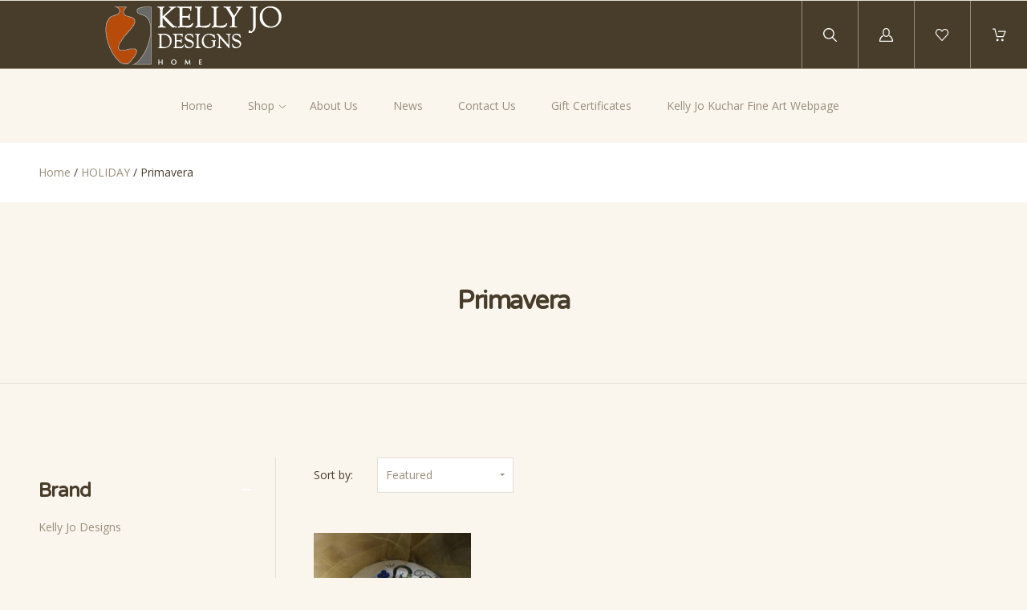

--- FILE ---
content_type: text/html; charset=UTF-8
request_url: https://kellyjodesigns.com/holiday/primavera/
body_size: 18123
content:

<!doctype html>
<!--[if IE 8]><html class="no-js ie8 lt-ie10 lt-ie9" lang="en"> <![endif]-->
<!--[if IE 9 ]><html class="no-js ie9 lt-ie10"> <![endif]-->
<!--[if (gt IE 9)|!(IE)]><!--> <html class="no-js" lang="en"> <!--<![endif]-->
  <head>
    <meta http-equiv="X-UA-Compatible" content="ie=edge" />

    <title>HOLIDAY - Primavera - Kelly Jo Designs</title>

    <link rel='canonical' href='https://kellyjodesigns.com/holiday/primavera/' /><meta name='platform' content='bigcommerce.stencil' />
    

    <link href="https://cdn11.bigcommerce.com/r-9c24ca24890e8964f532b7c2094ab126031b0ca4/img/bc_favicon.ico" rel="shortcut icon">
    <meta name="viewport" content="width=device-width, initial-scale=1, maximum-scale=1">
    <meta name="apple-mobile-web-app-capable" content="yes">
    <meta name="mobile-web-app-capable" content="yes">

    <script>document.documentElement.className = document.documentElement.className.replace(/\bno-js\b/,'js');</script>

    <link data-stencil-stylesheet href="https://cdn11.bigcommerce.com/s-2bu7dn5sjr/stencil/c65ed420-ccd0-0136-42e7-0b78b3d9e190/e/b0ed4230-59c9-013d-cb37-46a917a1e4cd/css/theme-659c6990-cda6-0137-8ced-0242ac110009.css" rel="stylesheet">

    <link href="https://fonts.googleapis.com/css?family=Karla:400%7CMontserrat:400%7COpen+Sans:300,400,400i,700%7CVarela+Round:&display=swap" rel="stylesheet">

    <!-- Start Tracking Code for analytics_facebook -->

<script>
!function(f,b,e,v,n,t,s){if(f.fbq)return;n=f.fbq=function(){n.callMethod?n.callMethod.apply(n,arguments):n.queue.push(arguments)};if(!f._fbq)f._fbq=n;n.push=n;n.loaded=!0;n.version='2.0';n.queue=[];t=b.createElement(e);t.async=!0;t.src=v;s=b.getElementsByTagName(e)[0];s.parentNode.insertBefore(t,s)}(window,document,'script','https://connect.facebook.net/en_US/fbevents.js');

fbq('set', 'autoConfig', 'false', '1904839736476390');
fbq('dataProcessingOptions', ['LDU'], 0, 0);
fbq('init', '1904839736476390', {"external_id":"3178c94a-d439-4ed5-81c2-2d57de95a046"});
fbq('set', 'agent', 'bigcommerce', '1904839736476390');

function trackEvents() {
    var pathName = window.location.pathname;

    fbq('track', 'PageView', {}, "");

    // Search events start -- only fire if the shopper lands on the /search.php page
    if (pathName.indexOf('/search.php') === 0 && getUrlParameter('search_query')) {
        fbq('track', 'Search', {
            content_type: 'product_group',
            content_ids: [],
            search_string: getUrlParameter('search_query')
        });
    }
    // Search events end

    // Wishlist events start -- only fire if the shopper attempts to add an item to their wishlist
    if (pathName.indexOf('/wishlist.php') === 0 && getUrlParameter('added_product_id')) {
        fbq('track', 'AddToWishlist', {
            content_type: 'product_group',
            content_ids: []
        });
    }
    // Wishlist events end

    // Lead events start -- only fire if the shopper subscribes to newsletter
    if (pathName.indexOf('/subscribe.php') === 0 && getUrlParameter('result') === 'success') {
        fbq('track', 'Lead', {});
    }
    // Lead events end

    // Registration events start -- only fire if the shopper registers an account
    if (pathName.indexOf('/login.php') === 0 && getUrlParameter('action') === 'account_created') {
        fbq('track', 'CompleteRegistration', {}, "");
    }
    // Registration events end

    

    function getUrlParameter(name) {
        var cleanName = name.replace(/[\[]/, '\[').replace(/[\]]/, '\]');
        var regex = new RegExp('[\?&]' + cleanName + '=([^&#]*)');
        var results = regex.exec(window.location.search);
        return results === null ? '' : decodeURIComponent(results[1].replace(/\+/g, ' '));
    }
}

if (window.addEventListener) {
    window.addEventListener("load", trackEvents, false)
}
</script>
<noscript><img height="1" width="1" style="display:none" alt="null" src="https://www.facebook.com/tr?id=1904839736476390&ev=PageView&noscript=1&a=plbigcommerce1.2&eid="/></noscript>

<!-- End Tracking Code for analytics_facebook -->


<script type="text/javascript" src="https://checkout-sdk.bigcommerce.com/v1/loader.js" defer ></script>
<script type="text/javascript">
fbq('track', 'ViewCategory', {"content_ids":["631"],"content_type":"product_group","content_category":"Primavera"});
</script>
<script type="text/javascript">
var BCData = {};
</script>

<script nonce="">
(function () {
    var xmlHttp = new XMLHttpRequest();

    xmlHttp.open('POST', 'https://bes.gcp.data.bigcommerce.com/nobot');
    xmlHttp.setRequestHeader('Content-Type', 'application/json');
    xmlHttp.send('{"store_id":"1000292003","timezone_offset":"-6.0","timestamp":"2026-01-22T03:23:54.32086700Z","visit_id":"10b328a5-9c1f-4491-ac38-09027236c01d","channel_id":1}');
})();
</script>

    
    
    <!-- snippet location html_head -->
    










































        
<script type="application/ld+json">
  {
    "@context": "http://schema.org",
    "@type": "WebSite",
    "name": "Kelly Jo Designs",
    "url": "https://kellyjodesigns.com/"
  }
</script>  </head>

  <body class="category   no-decorative-borders

">
    <div class="icon-sprite"><svg xmlns="http://www.w3.org/2000/svg" xmlns:xlink="http://www.w3.org/1999/xlink">

  <symbol id="icon-star" viewBox="0 0 20 20">
    <title>icon-star</title>
    <path d="M20 7.65l-7-.92-3-6.683L7.003 6.73 0 7.65l5.146 5.052-1.326 7.25 6.18-3.56 6.18 3.56-1.324-7.25L20 7.65zm-10 6.83l-4.03 2.324.863-4.732-3.356-3.296 4.567-.6L10 3.816l1.96 4.36 4.566.6-3.357 3.296.864 4.732L10 14.48z">
  </symbol>
  <symbol id="icon-lock" viewBox="0 0 24 24">
    <title>lock</title>
    <path d="M18 8h-1V6c0-2.76-2.24-5-5-5S7 3.24 7 6v2H6c-1.1 0-2 .9-2 2v10c0 1.1.9 2 2 2h12c1.1 0 2-.9 2-2V10c0-1.1-.9-2-2-2zm-6 9c-1.1 0-2-.9-2-2s.9-2 2-2 2 .9 2 2-.9 2-2 2zm3.1-9H8.9V6c0-1.71 1.39-3.1 3.1-3.1 1.71 0 3.1 1.39 3.1 3.1v2z"></path>
  </symbol>
  <symbol id="icon-plus" viewBox="0 0 1024 1024">
    <title>plus</title>
    <path class="path1" d="M133.766 603.15c-44.237 0-80.101-40.816-80.101-91.161v0c0-50.344 35.865-91.161 80.101-91.161h762.774c44.237 0 80.101 40.816 80.101 91.161v0c0 50.344-35.865 91.161-80.101 91.161h-762.774z"></path>
    <path class="path2" d="M515.153 973.477c-50.344 0-91.161-35.865-91.161-80.101v-762.774c0-44.237 40.816-80.101 91.161-80.101s91.161 35.865 91.161 80.101v762.774c0 44.237-40.816 80.101-91.161 80.101z"></path>
  </symbol>

</svg>
</div>

    <header
  class="main-header
  logo-left
  background-style-heading"
  role="banner"
  data-main-header
>

  <section class="search-bar" data-search-bar>
  <!-- snippet location forms_search -->
  <form
    class="search-form"
    action="/search.php"
    data-validated-form
  >
    <div class="form-field">
      <button class="search-bar-submit" type="submit">
        <svg xmlns="http://www.w3.org/2000/svg" class="icon icon-search" viewBox="0 0 17 17">
  <title>
    Search
  </title>
  <path d="M2.023 1.99c-2.697 2.662-2.697 6.974 0 9.634 2.595 2.548 6.76 2.656 9.488.266l-.702-.02 5.003 4.93c.27.262.715.27.983.007.272-.24.28-.704.006-.972l-5.01-4.928-.362.36.363.357c0 .005 0 .005-.123.088-.2.06-.2.06-.226.054h.214l.15-.148c2.697-2.66 2.7-6.967.006-9.625C10.495.7 8.74 0 6.92 0 5.097 0 3.342.7 2.022 1.99zm9.06.72c2.294 2.262 2.29 5.926-.006 8.19l.363.36v-.507c-.034-.006-.034-.006-.24.056-.128.084-.128.084-.136.096l-.363.36.366.357 5.01 4.93c-.142-.14-.14-.35.012-.484.12-.118.32-.115.447.01l-5.002-4.928-.342-.337-.36.316c-2.322 2.036-5.873 1.944-8.082-.224-2.294-2.263-2.294-5.934 0-8.198 1.125-1.1 2.62-1.697 4.172-1.697 1.55 0 3.046.598 4.164 1.698zm-.257.25c2.16 2.127 2.16 5.564 0 7.69-2.16 2.125-5.655 2.125-7.815 0-2.157-2.127-2.157-5.564 0-7.69 1.05-1.034 2.45-1.594 3.91-1.594 1.457 0 2.86.56 3.906 1.595zm-8.54-.715c-2.56 2.52-2.56 6.6 0 9.12 2.56 2.522 6.705 2.522 9.266 0 2.56-2.52 2.56-6.6 0-9.12C10.312 1.015 8.647.352 6.92.352c-1.73 0-3.394.664-4.635 1.892z"/>
</svg>      </button>
      <input
        class="search-input form-input"
        name="search_query"
        placeholder="Enter a search term..."
        autocomplete="off"
        aria-label="Search"
        required
      >
    </div>
  </form>
</section>
  <div class="upper-header">


  <button class="upper-header-item mobile-menu-wrapper" data-menu-toggle>
    <div class="icon-wrapper">
      <svg xmlns="http://www.w3.org/2000/svg" class="icon icon-menu" viewBox="0 0 22 16">
  <title>
    Menu
  </title>
  <path d="M.938 1.922h20.01c.515 0 .937-.422.937-.938s-.422-.938-.938-.938H.937C.423.046 0 .468 0 .984s.422.938.938.938zm0 7.034h20.01c.515 0 .937-.422.937-.938 0-.515-.422-.938-.938-.938H.937c-.515 0-.937.423-.937.938 0 .516.422.938.938.938zm0 7.034h20.01c.515 0 .937-.42.937-.937 0-.516-.422-.938-.938-.938H.937c-.515 0-.937.422-.937.938s.422.938.938.938z"/>
</svg>    </div>
  </button>

  <div class="upper-header-item branding-wrapper">
    <div class="branding" data-branding>
        <a class="logo" href="/">
          <img
            class="header-logo-image"
            src="https://cdn11.bigcommerce.com/s-2bu7dn5sjr/images/stencil/500x165/kellyjohomelogo-clear_1597341527__76196.original.png"
            alt="KELLYJO DESIGNS"
          >
        </a>
    </div>
  </div>

  <button class="upper-header-item search-wrapper" data-search-toggle>
    <div class="icon-wrapper">
      <svg xmlns="http://www.w3.org/2000/svg" class="icon icon-search" viewBox="0 0 17 17">
  <title>
    Search
  </title>
  <path d="M2.023 1.99c-2.697 2.662-2.697 6.974 0 9.634 2.595 2.548 6.76 2.656 9.488.266l-.702-.02 5.003 4.93c.27.262.715.27.983.007.272-.24.28-.704.006-.972l-5.01-4.928-.362.36.363.357c0 .005 0 .005-.123.088-.2.06-.2.06-.226.054h.214l.15-.148c2.697-2.66 2.7-6.967.006-9.625C10.495.7 8.74 0 6.92 0 5.097 0 3.342.7 2.022 1.99zm9.06.72c2.294 2.262 2.29 5.926-.006 8.19l.363.36v-.507c-.034-.006-.034-.006-.24.056-.128.084-.128.084-.136.096l-.363.36.366.357 5.01 4.93c-.142-.14-.14-.35.012-.484.12-.118.32-.115.447.01l-5.002-4.928-.342-.337-.36.316c-2.322 2.036-5.873 1.944-8.082-.224-2.294-2.263-2.294-5.934 0-8.198 1.125-1.1 2.62-1.697 4.172-1.697 1.55 0 3.046.598 4.164 1.698zm-.257.25c2.16 2.127 2.16 5.564 0 7.69-2.16 2.125-5.655 2.125-7.815 0-2.157-2.127-2.157-5.564 0-7.69 1.05-1.034 2.45-1.594 3.91-1.594 1.457 0 2.86.56 3.906 1.595zm-8.54-.715c-2.56 2.52-2.56 6.6 0 9.12 2.56 2.522 6.705 2.522 9.266 0 2.56-2.52 2.56-6.6 0-9.12C10.312 1.015 8.647.352 6.92.352c-1.73 0-3.394.664-4.635 1.892z"/>
</svg>    </div>
    <div class="icon-wrapper icon-wrapper-alt">
      <svg xmlns="http://www.w3.org/2000/svg" class="icon icon-close" viewBox="0 0 16 16">
  <g fill-rule="evenodd">
    <path d="M1.533 15.455c-.192 0-.384-.073-.53-.22-.293-.293-.293-.77 0-1.062l13.17-13.17c.294-.294.77-.294 1.062 0 .293.292.293.767 0 1.06L2.063 15.235c-.146.147-.338.22-.53.22z"/>
    <path d="M14.704 15.455c-.192 0-.384-.073-.53-.22L1.002 2.065c-.293-.294-.293-.77 0-1.062.293-.293.768-.293 1.06 0l13.172 13.17c.293.294.293.77 0 1.063-.146.146-.338.22-.53.22z"/>
  </g>
</svg>    </div>
  </button>

      <a
        class="upper-header-item account-wrapper"
        href="/login.php"
        data-toggle-login-modal
      >
        <svg xmlns="http://www.w3.org/2000/svg" class="icon icon-account" viewBox="0 0 16 16">
  <title>
    Account
  </title>
  <path d="M8 10.286c2.374 0 4-1.72 4-4V4c0-2.28-1.626-4-4-4S4 1.72 4 4v2.286c0 2.28 1.626 4 4 4zM5.143 4C5.143 2.394 6.33 1.143 8 1.143c1.67 0 2.857 1.25 2.857 2.857v2.286C10.857 7.89 9.67 9.143 8 9.143c-1.67 0-2.857-1.252-2.857-2.857V4zm6.915 4.565l-.14-.047-.07.127c-.146.262-.32.517-.52.757l-.163.197.25.066c1.848.51 3.326 3.375 3.402 5.194H1.182c.076-1.82 1.386-4.684 3.233-5.193l.25-.068-.16-.2c-.2-.24-.376-.495-.52-.76l-.07-.124-.14.048C1.46 9.33 0 12.518 0 14.86V16h16v-1.14c0-2.342-1.63-5.53-3.942-6.295z"/>
</svg>        <span class="button-text">Log in</span>
      </a>

    <a class="upper-header-item wishlist-wrapper" href="/wishlist.php">
      <div class="icon-wrapper">
        <svg xmlns="http://www.w3.org/2000/svg" class="icon icon-wishlist" viewBox="0 0 18 16">
  <title>
    Wishlist
  </title>
  <path d="M8.562 16c-.16 0-.315-.067-.424-.185L1.294 8.438l-.006-.006C.458 7.512 0 6.292 0 5c0-1.294.458-2.513 1.288-3.433l.104-.115C2.238.516 3.367 0 4.572 0c1.204 0 2.334.516 3.18 1.452l.81.898.812-.898C10.22.516 11.348 0 12.554 0c1.204 0 2.333.516 3.18 1.452l.103.115c.83.92 1.288 2.14 1.288 3.433 0 1.293-.458 2.512-1.288 3.432l-.006.006-6.842 7.377c-.11.118-.263.185-.425.185zM2.146 7.653l6.416 6.916L14.98 7.65c1.32-1.465 1.32-3.846-.004-5.31l-.104-.114c-.623-.69-1.447-1.07-2.32-1.07-.872 0-1.696.38-2.32 1.07L8.992 3.6c-.11.12-.267.19-.43.19-.164 0-.32-.07-.43-.19L6.89 2.23c-.622-.69-1.446-1.07-2.318-1.07-.873 0-1.697.38-2.32 1.07l-.104.114C.826 3.807.825 6.188 2.146 7.654z"/>
</svg>      </div>
    </a>

  <a
    class="upper-header-item cart-wrapper cart-empty"
    href="/cart.php"
    data-cart-preview
  >
    <div class="icon-wrapper">
      <svg xmlns="http://www.w3.org/2000/svg" class="icon icon-cart" viewBox="0 0 17 16">
  <title>
    Cart
  </title>
  <path d="M.62 1.24h1.776l2.53 9.15c.073.27.32.455.6.455h7.778c.247 0 .464-.144.568-.372l2.83-6.507c.082-.196.062-.413-.052-.588-.114-.176-.31-.28-.516-.28H7.54c-.34 0-.62.28-.62.62 0 .34.28.62.62.62h7.643L12.89 9.606h-6.9L3.46.454C3.388.186 3.14 0 2.86 0H.62C.28 0 0 .28 0 .62c0 .34.28.62.62.62zm5.594 14.522c.775 0 1.405-.63 1.405-1.405s-.63-1.405-1.407-1.405c-.774 0-1.404.63-1.404 1.405s.63 1.405 1.403 1.405zm6.136.003h.103c.372-.03.713-.196.96-.485.25-.28.362-.64.342-1.023-.052-.764-.723-1.353-1.498-1.3-.775.05-1.353.732-1.3 1.496.05.734.66 1.312 1.393 1.312z"/>
</svg>    </div>
    <span class="mini-cart-count ">
      <span class="number">
        0
      </span>
    </span>
  </a>
</div>
  <aside class="mini-cart" data-mini-cart>
  <div class="mini-cart-inner">
    <div class="mini-cart-contents">
      <div class="mini-cart-items">
    <p class="mini-cart-empty">Your cart is currently empty</p>
</div>

    </div>
  </div>
</aside>
  <div class="lower-header">

  <nav class="menu main-menu menu-body" data-main-menu>
  <ul class="nav-menu">
      <li class="nav-menu-item">
        <a href="https://kellyjodesigns.com/">
          Home
        </a>
      </li>
        <li class="nav-menu-item mega-parent" data-dropdown>
  <a class="shop-dropdown-toggle" href="#" data-dropdown-toggle>
    Shop
    <span class="dropdown-arrow">
      <svg xmlns="http://www.w3.org/2000/svg" class="icon icon-arrow-down" viewBox="0 0 8 5">
  <path fill-rule="evenodd" d="M4.228 3.912L7.872.672c.15-.134.17-.374.045-.535-.126-.16-.35-.183-.5-.05L4 3.127.584.086c-.15-.133-.375-.11-.5.05-.127.16-.107.4.044.535l3.644 3.24C3.838 3.972 3.92 4 4 4c.08 0 .162-.03.228-.088z"/>
</svg>    </span>
  </a>
  <ul class="dropdown shop-dropdown mega-dropdown" data-dropdown-panel>
    <div class="meganav-container">
        <li class="nav-menu-item" data-tier>
            <a
              href="https://kellyjodesigns.com/limited-edition/"
              class="meganav-second-tier-link"
              data-meganav-toggle
              data-tier-toggle
            >
              Limited Edition
              <span class="dropdown-arrow">
                <svg xmlns="http://www.w3.org/2000/svg" class="icon icon-arrow-down" viewBox="0 0 8 5">
  <path fill-rule="evenodd" d="M4.228 3.912L7.872.672c.15-.134.17-.374.045-.535-.126-.16-.35-.183-.5-.05L4 3.127.584.086c-.15-.133-.375-.11-.5.05-.127.16-.107.4.044.535l3.644 3.24C3.838 3.972 3.92 4 4 4c.08 0 .162-.03.228-.088z"/>
</svg>              </span>
            </a>
            <ul class="dropdown-tier meganav-second-tier" data-tier-panel>
              <li class="nav-menu-item-all nav-tier-item">
  <a href="https://kellyjodesigns.com/limited-edition/">
      All Limited Edition
  </a>
</li>
  <li class="nav-tier-item " >
    <a href="https://kellyjodesigns.com/limited-edition/poppy/" >
      Poppy
    </a>
    <ul class="dropdown-tier" data-tier-panel>
      <li class="nav-menu-item-all nav-tier-item">
  <a href="https://kellyjodesigns.com/limited-edition/poppy/">
      All Poppy
  </a>
</li>
    </ul>
  </li>
            </ul>
        </li>
        <li class="nav-menu-item" >
            <a href="https://kellyjodesigns.com/mandarino/" class="meganav-second-tier-link">
              Mandarino
            </a>
        </li>
        <li class="nav-menu-item" data-tier>
            <a
              href="https://kellyjodesigns.com/holiday/"
              class="meganav-second-tier-link"
              data-meganav-toggle
              data-tier-toggle
            >
              HOLIDAY
              <span class="dropdown-arrow">
                <svg xmlns="http://www.w3.org/2000/svg" class="icon icon-arrow-down" viewBox="0 0 8 5">
  <path fill-rule="evenodd" d="M4.228 3.912L7.872.672c.15-.134.17-.374.045-.535-.126-.16-.35-.183-.5-.05L4 3.127.584.086c-.15-.133-.375-.11-.5.05-.127.16-.107.4.044.535l3.644 3.24C3.838 3.972 3.92 4 4 4c.08 0 .162-.03.228-.088z"/>
</svg>              </span>
            </a>
            <ul class="dropdown-tier meganav-second-tier" data-tier-panel>
              <li class="nav-menu-item-all nav-tier-item">
  <a href="https://kellyjodesigns.com/holiday/">
      All HOLIDAY
  </a>
</li>
  <li class="nav-tier-item " >
    <a href="https://kellyjodesigns.com/holiday/feliz-navidad/" >
      Feliz Navidad
    </a>
    <ul class="dropdown-tier" data-tier-panel>
      <li class="nav-menu-item-all nav-tier-item">
  <a href="https://kellyjodesigns.com/holiday/feliz-navidad/">
      All Feliz Navidad
  </a>
</li>
    </ul>
  </li>
  <li class="nav-tier-item " >
    <a href="https://kellyjodesigns.com/holiday/pinecone/" >
      Pinecone
    </a>
    <ul class="dropdown-tier" data-tier-panel>
      <li class="nav-menu-item-all nav-tier-item">
  <a href="https://kellyjodesigns.com/holiday/pinecone/">
      All Pinecone
  </a>
</li>
    </ul>
  </li>
  <li class="nav-tier-item " >
    <a href="https://kellyjodesigns.com/holiday/poinsettia/" >
      Poinsettia
    </a>
    <ul class="dropdown-tier" data-tier-panel>
      <li class="nav-menu-item-all nav-tier-item">
  <a href="https://kellyjodesigns.com/holiday/poinsettia/">
      All Poinsettia
  </a>
</li>
    </ul>
  </li>
  <li class="nav-tier-item " >
    <a href="https://kellyjodesigns.com/holiday/primavera/" >
      Primavera
    </a>
    <ul class="dropdown-tier" data-tier-panel>
      <li class="nav-menu-item-all nav-tier-item">
  <a href="https://kellyjodesigns.com/holiday/primavera/">
      All Primavera
  </a>
</li>
    </ul>
  </li>
  <li class="nav-tier-item " >
    <a href="https://kellyjodesigns.com/holiday/snowman/" >
      Snowman
    </a>
    <ul class="dropdown-tier" data-tier-panel>
      <li class="nav-menu-item-all nav-tier-item">
  <a href="https://kellyjodesigns.com/holiday/snowman/">
      All Snowman
  </a>
</li>
    </ul>
  </li>
            </ul>
        </li>
        <li class="nav-menu-item" >
            <a href="https://kellyjodesigns.com/jenna-floral/" class="meganav-second-tier-link">
              Jenna Floral
            </a>
        </li>
        <li class="nav-menu-item" data-tier>
            <a
              href="https://kellyjodesigns.com/lavender/"
              class="meganav-second-tier-link"
              data-meganav-toggle
              data-tier-toggle
            >
              Lavender
              <span class="dropdown-arrow">
                <svg xmlns="http://www.w3.org/2000/svg" class="icon icon-arrow-down" viewBox="0 0 8 5">
  <path fill-rule="evenodd" d="M4.228 3.912L7.872.672c.15-.134.17-.374.045-.535-.126-.16-.35-.183-.5-.05L4 3.127.584.086c-.15-.133-.375-.11-.5.05-.127.16-.107.4.044.535l3.644 3.24C3.838 3.972 3.92 4 4 4c.08 0 .162-.03.228-.088z"/>
</svg>              </span>
            </a>
            <ul class="dropdown-tier meganav-second-tier" data-tier-panel>
              <li class="nav-menu-item-all nav-tier-item">
  <a href="https://kellyjodesigns.com/lavender/">
      All Lavender
  </a>
</li>
  <li class="nav-tier-item " >
    <a href="https://kellyjodesigns.com/lavender/english-lavender/" >
      English Lavender
    </a>
    <ul class="dropdown-tier" data-tier-panel>
      <li class="nav-menu-item-all nav-tier-item">
  <a href="https://kellyjodesigns.com/lavender/english-lavender/">
      All English Lavender
  </a>
</li>
    </ul>
  </li>
  <li class="nav-tier-item " >
    <a href="https://kellyjodesigns.com/lavender/green-lavender/" >
      Green Lavender
    </a>
    <ul class="dropdown-tier" data-tier-panel>
      <li class="nav-menu-item-all nav-tier-item">
  <a href="https://kellyjodesigns.com/lavender/green-lavender/">
      All Green Lavender
  </a>
</li>
    </ul>
  </li>
  <li class="nav-tier-item " >
    <a href="https://kellyjodesigns.com/lavender/red-lavender/" >
      Red Lavender
    </a>
    <ul class="dropdown-tier" data-tier-panel>
      <li class="nav-menu-item-all nav-tier-item">
  <a href="https://kellyjodesigns.com/lavender/red-lavender/">
      All Red Lavender
  </a>
</li>
    </ul>
  </li>
  <li class="nav-tier-item " >
    <a href="https://kellyjodesigns.com/lavender/white-lavender/" >
      White Lavender
    </a>
    <ul class="dropdown-tier" data-tier-panel>
      <li class="nav-menu-item-all nav-tier-item">
  <a href="https://kellyjodesigns.com/lavender/white-lavender/">
      All White Lavender
  </a>
</li>
    </ul>
  </li>
  <li class="nav-tier-item " >
    <a href="https://kellyjodesigns.com/lavender/yellow-lavender/" >
      Yellow Lavender
    </a>
    <ul class="dropdown-tier" data-tier-panel>
      <li class="nav-menu-item-all nav-tier-item">
  <a href="https://kellyjodesigns.com/lavender/yellow-lavender/">
      All Yellow Lavender
  </a>
</li>
    </ul>
  </li>
  <li class="nav-tier-item " >
    <a href="https://kellyjodesigns.com/lavender/lavender-moon/" >
      Lavender Moon
    </a>
    <ul class="dropdown-tier" data-tier-panel>
      <li class="nav-menu-item-all nav-tier-item">
  <a href="https://kellyjodesigns.com/lavender/lavender-moon/">
      All Lavender Moon
  </a>
</li>
    </ul>
  </li>
            </ul>
        </li>
        <li class="nav-menu-item" >
            <a href="https://kellyjodesigns.com/los-ranchos/" class="meganav-second-tier-link">
              Los Ranchos
            </a>
        </li>
        <li class="nav-menu-item" >
            <a href="https://kellyjodesigns.com/new-mexican-chiles/" class="meganav-second-tier-link">
              New Mexican Chiles
            </a>
        </li>
        <li class="nav-menu-item" >
            <a href="https://kellyjodesigns.com/venetian-red/" class="meganav-second-tier-link">
              Venetian Red
            </a>
        </li>
        <li class="nav-menu-item" >
            <a href="https://kellyjodesigns.com/los-ranchos-winery-bottled-wine/" class="meganav-second-tier-link">
              Los Ranchos Winery Bottled Wine
            </a>
        </li>
    </div>
  </ul>
</li>
             <li class="nav-menu-item" >
      <a href="https://kellyjodesigns.com/about-us/">About Us</a>
  </li>
  <li class="nav-menu-item" >
      <a href="https://kellyjodesigns.com/news/">News</a>
  </li>
  <li class="nav-menu-item" >
      <a href="https://kellyjodesigns.com/contact-us/">Contact Us</a>
  </li>
  <li class="nav-menu-item" >
      <a href="https://kellyjodesigns.com/giftcertificates.php">Gift Certificates</a>
  </li>
  <li class="nav-menu-item" >
      <a href="https://www.kellyjokuchar.com/">Kelly Jo Kuchar Fine Art Webpage</a>
  </li>
        <!-- <li class="nav-menu-item">
          <a href="/giftcertificates.php">
            Gift Certificates
          </a>
        </li> -->
  </ul>
</nav>

    <div class="breadcrumb-sharing-wrapper">
      <section class="breadcrumbs">
      <span class="breadcrumb">
        <a href="https://kellyjodesigns.com/">Home</a>
        <span class="breadcrumb-separator">/</span>
      <span class="breadcrumb">
        <a href="https://kellyjodesigns.com/holiday/">HOLIDAY</a>
        <span class="breadcrumb-separator">/</span>
        Primavera
      </span>
</section>

    </div>

</div>
</header>
    



    <main class="main-content">
      
  
<header class="product-catalog-header">

  <h1 class="page-title">Primavera</h1>
</header>

  <section class="catalog-wrapper"
    data-facet-content
    data-pagination-content
    data-pagination-id="0"
  >

    
  <!-- snippet location categories -->

  <aside class="catalog-sidebar" data-catalog-sidebar>
  <h3 class="facet-title mobile-facet-title" data-facet-panel-toggle>
    Filters
    <svg xmlns="http://www.w3.org/2000/svg" class="icon icon-arrow-down" viewBox="0 0 8 5">
  <path fill-rule="evenodd" d="M4.228 3.912L7.872.672c.15-.134.17-.374.045-.535-.126-.16-.35-.183-.5-.05L4 3.127.584.086c-.15-.133-.375-.11-.5.05-.127.16-.107.4.044.535l3.644 3.24C3.838 3.972 3.92 4 4 4c.08 0 .162-.03.228-.088z"/>
</svg>  </h3>
  <div
    class="faceted-search
    "
    data-faceted-search
  >
      

      <div data-facet-filter>
    <h3
      class="facet-title is-open"
      data-facet-toggle
    >
      Brand
      <span class="facet-toggle"></span>
    </h3>
    <div class="facet-search-filter-wrapper visible" data-facet-filter-wrapper>
      <ul class="brand-list">
          <li class="brand-list-item">
            <a
              class="brand-link"
              rel="nofollow"
              href="https://kellyjodesigns.com/kj/"
            >
              Kelly Jo Designs
            </a>
          </li>
      </ul>
    </div>
</div>
  </div>
</aside>

  <main class="catalog-content ">

  <form method="get" data-sort-by>
  <div class="form-field form-field-product-sort form-field-select">
    <label class="form-label">
      <span class="form-field-title">
        Sort by:
      </span>
      <span class="form-field-control">
        <span class="form-select-wrapper">
          <select class="form-input form-select" name="sort">
            <option value="featured" selected>Featured</option>
            <option value="newest" >Newest</option>
            <option value="bestselling" >Top sellers</option>
            <option value="alphaasc" >A to Z</option>
            <option value="alphadesc" >Z to A</option>
            <option value="avgcustomerreview" >By Review</option>
            <option value="priceasc" >Price: Ascending</option>
            <option value="pricedesc" >Price: Descending</option>
          </select>
        </span>
      </span>
    </label>
  </div>
</form>


  <div class="catalog-products">
      <div class="product-listing" data-product-compare>
          <article class="product-item" data-product-item>
  <div class="product-item-image ">
    
    <a
      class="lazy-image replaced-image ratio-3-4 image-cover"
      href="https://kellyjodesigns.com/op15-rim-pr-15-oval-platter-primavera/"
      data-src="https://cdn11.bigcommerce.com/s-2bu7dn5sjr/images/stencil/600x600/products/631/1664/DSC_0702__06053.1605908813.JPG?c=2">
      <img class="lazy-image" data-src="https://cdn11.bigcommerce.com/s-2bu7dn5sjr/images/stencil/600x600/products/631/1664/DSC_0702__06053.1605908813.JPG?c=2" alt="(OP15-RIM-PR) 15&quot; Oval Platter- Primavera">
      <div class="spinner"></div>
    </a>
      <div class="product-item-overlay ">
          <a class="product-item-customize" href="https://kellyjodesigns.com/op15-rim-pr-15-oval-platter-primavera/">
            Customize
          </a>
          <label class="product-item-compare-wrapper">
            <input
              class="form-checkbox product-item-compare"
              type="checkbox"
              data-compare-checkbox
              data-compare-id="631"
              data-compare-title="(OP15-RIM-PR) 15&quot; Oval Platter- Primavera"
              data-compare-url="https://kellyjodesigns.com/op15-rim-pr-15-oval-platter-primavera/"
              data-compare-price="[object Object]"
              data-compare-thumbnail="https://cdn11.bigcommerce.com/s-2bu7dn5sjr/images/stencil/200x200/products/631/1664/DSC_0702__06053.1605908813.JPG?c=2"
            >
            <span class="form-label-text">Compare product</span>
          </label>
      </div>
  </div>
  <div class="product-item-info">
      <span class="product-item-brand">Kelly Jo Designs</span>
    <h3 class="product-item-name"><a href="https://kellyjodesigns.com/op15-rim-pr-15-oval-platter-primavera/">(OP15-RIM-PR) 15&quot; Oval Platter- Primavera</a></h3>
    <span class="product-item-price">
      <div class="price       prices-notax
">
        <div class="product-price-saved-num" data-product-price-wrapper="without-tax">

          <span> $179.00</span>

        </div>


</div>
    </span>
  </div>
</article>

          <div class="product-item-empty"></div>
          <div class="product-item-empty"></div>
          <div class="product-item-empty"></div>
      </div>

    <div class="pagination-container">
</div>
  </div>
</main>



  </section>


    </main>
    <section class="newsletter newsletter-body">
  <h2 class="section-title newsletter-title">
    Subscribe To Our Newsletter
  </h2>
  <form
    class="form newsletter-subscription-form"
    action="/subscribe.php"
    method="post"
    data-validated-form
  >
    <input type="hidden" name="action" value="subscribe">
    <input type="hidden" name="nl_first_name" value="bc">
    <input type="hidden" name="check" value="1">
    <div class="form-field form-inline">
      <label
        class="sr-only"
        for="nl_email"
      >
        Email address
      </label>
      <input
        class="form-input"
        id="nl_email"
        name="nl_email"
        type="email"
        value=""
        placeholder="Email address"
        required
      >
      <div class="newsletter-btn-wrapper">
        <input
          class="button"
          type="submit"
          value="Subscribe"
        >
      </div>
    </div>
  </form>
</section>
    
<footer class="main-footer footer-heading">

  <div
  class="
    upper-footer
          upper-footer-columns
  "
>
    
<nav class="menu footer-menu">
  <h6 class="footer-section-title">pages</h6>
  <ul class="nav-menu">
        <li class="nav-menu-item">
          <a href="https://kellyjodesigns.com/about-us/">
            About Us
          </a>
        </li>
        <li class="nav-menu-item">
          <a href="https://kellyjodesigns.com/news/">
            News
          </a>
        </li>
        <li class="nav-menu-item">
          <a href="https://kellyjodesigns.com/contact-us/">
            Contact Us
          </a>
        </li>
        <li class="nav-menu-item">
          <a href="https://kellyjodesigns.com/giftcertificates.php">
            Gift Certificates
          </a>
        </li>
        <li class="nav-menu-item">
          <a href="https://www.kellyjokuchar.com/">
            Kelly Jo Kuchar Fine Art Webpage
          </a>
        </li>
        <li class="nav-menu-item">
          <a href="/giftcertificates.php">
            Gift Certificates
          </a>
        </li>


  </ul>
</nav>
    
<nav class="menu footer-menu">
  <h6 class="footer-section-title">categories</h6>
  <ul class="nav-menu">


        <li class="nav-menu-item">
          <a href="https://kellyjodesigns.com/limited-edition/">Limited Edition</a>
        </li>
        <li class="nav-menu-item">
          <a href="https://kellyjodesigns.com/mandarino/">Mandarino</a>
        </li>
        <li class="nav-menu-item">
          <a href="https://kellyjodesigns.com/holiday/">HOLIDAY</a>
        </li>
        <li class="nav-menu-item">
          <a href="https://kellyjodesigns.com/jenna-floral/">Jenna Floral</a>
        </li>
        <li class="nav-menu-item">
          <a href="https://kellyjodesigns.com/lavender/">Lavender</a>
        </li>
        <li class="nav-menu-item">
          <a href="https://kellyjodesigns.com/los-ranchos/">Los Ranchos</a>
        </li>
        <li class="nav-menu-item">
          <a href="https://kellyjodesigns.com/new-mexican-chiles/">New Mexican Chiles</a>
        </li>
        <li class="nav-menu-item">
          <a href="https://kellyjodesigns.com/venetian-red/">Venetian Red</a>
        </li>
        <li class="nav-menu-item">
          <a href="https://kellyjodesigns.com/los-ranchos-winery-bottled-wine/">Los Ranchos Winery Bottled Wine</a>
        </li>
  </ul>
</nav>
  <div
  class="
    footer-social-icons
      "
>
  <h6 class="footer-section-title">Follow Us</h6>
    <div class="social-icon Facebook">
      <a href="http://kellyjodesigns" class="facebook" target="_blank">
          <svg xmlns="http://www.w3.org/2000/svg" class="icon icon-social icon-facebook" viewBox="0 0 32 32">
  <title>
    Facebook
  </title>
  <path fill-rule="evenodd" d="M30.11 0H1.76C.786 0 0 .787 0 1.76v28.35c0 .97.787 1.758 1.76 1.758h15.26v-12.34h-4.15v-4.81h4.152V11.17c0-4.116 2.514-6.357 6.185-6.357 1.76 0 3.27.13 3.712.19v4.3l-2.55.002c-1.996 0-2.383.95-2.383 2.342v3.07h4.763l-.62 4.81h-4.14v12.34h8.12c.972 0 1.76-.787 1.76-1.758V1.76c0-.973-.788-1.76-1.76-1.76"/>
</svg>
      </a>
    </div>
    <div class="social-icon Pinterest">
      <a href="http://kellyjodesigns" class="pinterest" target="_blank">
          <svg xmlns="http://www.w3.org/2000/svg" class="icon icon-social icon-pinterest" viewBox="0 0 32 32">
  <title>
    Pinterest
  </title>
  <path fill-rule="evenodd" d="M16 0C7.163 0 0 7.163 0 16c0 6.778 4.217 12.568 10.17 14.9-.14-1.267-.267-3.21.055-4.59.29-1.25 1.876-7.954 1.876-7.954s-.477-.958-.477-2.375c0-2.223 1.29-3.884 2.895-3.884 1.365 0 2.025 1.025 2.025 2.254 0 1.372-.874 3.424-1.325 5.326-.377 1.593.798 2.892 2.37 2.892 2.843 0 5.03-3 5.03-7.327 0-3.83-2.754-6.51-6.685-6.51-4.552 0-7.224 3.417-7.224 6.946 0 1.375.53 2.85 1.19 3.65.13.16.15.298.11.46-.12.506-.39 1.592-.444 1.815-.07.294-.232.356-.535.215-2-.93-3.247-3.852-3.247-6.2 0-5.046 3.667-9.68 10.572-9.68 5.55 0 9.864 3.954 9.864 9.24 0 5.514-3.478 9.952-8.304 9.952-1.62 0-3.145-.843-3.667-1.838 0 0-.803 3.054-.998 3.803-.36 1.39-1.335 3.132-1.988 4.194C12.76 31.75 14.352 32 16 32c8.837 0 16-7.163 16-16S24.837 0 16 0"/>
</svg>
      </a>
    </div>
    <div class="social-icon Instagram">
      <a href="http://kellyjodesigns" class="instagram" target="_blank">
          <svg xmlns="http://www.w3.org/2000/svg" class="icon icon-social icon-instagram" viewBox="0 0 32 32">
  <title>
    Instagram
  </title>
  <g fill-rule="evenodd">
    <path d="M16 2.887c4.27 0 4.777.016 6.463.093 1.56.07 2.407.332 2.97.55.747.29 1.28.638 1.84 1.197.56.56.906 1.093 1.196 1.84.217.563.48 1.41.55 2.97.076 1.686.092 2.192.092 6.463 0 4.27-.016 4.777-.093 6.463-.07 1.56-.333 2.407-.55 2.97a4.955 4.955 0 0 1-1.198 1.84c-.56.56-1.093.906-1.84 1.196-.563.217-1.41.48-2.97.55-1.686.076-2.192.092-6.463.092s-4.778-.016-6.464-.093c-1.56-.07-2.407-.333-2.97-.55a4.955 4.955 0 0 1-1.84-1.198 4.955 4.955 0 0 1-1.196-1.84c-.218-.563-.48-1.41-.55-2.97-.077-1.686-.093-2.192-.093-6.463 0-4.27.016-4.778.093-6.464.07-1.56.332-2.407.55-2.97.29-.747.638-1.28 1.197-1.84a4.956 4.956 0 0 1 1.84-1.196c.563-.218 1.41-.48 2.97-.55 1.686-.077 2.192-.093 6.463-.093m0-2.882c-4.344 0-4.89.018-6.595.096C7.703.18 6.54.45 5.523.847A7.84 7.84 0 0 0 2.69 2.69 7.84 7.84 0 0 0 .845 5.523C.45 6.54.18 7.703.1 9.405.023 11.11.005 11.655.005 16c0 4.344.018 4.89.096 6.595.08 1.702.35 2.865.746 3.882A7.84 7.84 0 0 0 2.69 29.31a7.84 7.84 0 0 0 2.833 1.845c1.017.396 2.18.666 3.882.744 1.706.076 2.25.094 6.595.094 4.344 0 4.89-.018 6.595-.096 1.702-.08 2.865-.35 3.882-.745a7.84 7.84 0 0 0 2.833-1.845 7.84 7.84 0 0 0 1.845-2.833c.396-1.017.666-2.18.744-3.882.076-1.706.094-2.25.094-6.595 0-4.344-.018-4.89-.096-6.595-.08-1.702-.35-2.865-.745-3.882a7.84 7.84 0 0 0-1.843-2.83A7.84 7.84 0 0 0 26.477.845C25.46.45 24.297.18 22.595.1 20.89.023 20.345.005 16 .005"/>
    <path d="M16 7.786a8.214 8.214 0 1 0 0 16.428 8.214 8.214 0 0 0 0-16.428zm0 13.546a5.332 5.332 0 1 1 0-10.664 5.332 5.332 0 0 1 0 10.664zm10.458-13.87a1.92 1.92 0 1 1-3.84 0 1.92 1.92 0 0 1 3.84 0"/>
  </g>
</svg>
      </a>
    </div>

</div>
    <div class="footer-address">

  <h6 class="footer-section-title">Address</h6>
  <p class="single-line-address">6829 4th St NW
Los Ranchos de Albuquerque, NM 87107</p>
  <p class="multi-line-address">6829 4th St NW<br>
Los Ranchos de Albuquerque, NM 87107</p>
  <a class="footer-phone" href="tel:+800-844-5060">
    800-844-5060
  </a>
</div>
</div>
    <div class="lower-footer">
      <div class="footer-payment-icons">

      <div class="payment-icon visa">
          <svg xmlns="http://www.w3.org/2000/svg" class="icon icon-payment icon-visa" viewBox="0 0 49 32">
  <title>
    Visa
  </title>
  <path d="M14.06 10.283h4.24l-6.303 15.472-4.236.003-3.257-12.33c2.318.953 4.38 3.023 5.22 5.276l.42 2.148zm3.356 15.488l2.503-15.5h4l-2.504 15.5h-4.002zm14.576-9.275c2.31 1.106 3.375 2.444 3.362 4.21C35.322 23.923 32.59 26 28.384 26c-1.796-.02-3.526-.394-4.46-.826l.56-3.47.516.247c1.316.58 2.167.816 3.77.816 1.15 0 2.384-.476 2.395-1.514.007-.678-.517-1.164-2.077-1.923-1.518-.74-3.53-1.984-3.505-4.21.024-3.014 2.81-5.118 6.765-5.118 1.55 0 2.795.34 3.586.65l-.542 3.36-.36-.177c-.74-.314-1.686-.617-2.994-.595-1.568 0-2.293.69-2.293 1.333-.01.73.848 1.205 2.246 1.924zm14.207-6.21l3.237 15.49h-3.714s-.368-1.78-.488-2.32c-.583 0-4.667-.01-5.125-.01-.155.42-.84 2.332-.84 2.332h-4.205L41.01 11.57c.418-1.01 1.137-1.284 2.096-1.284H46.2zm-4.938 9.99h3.322l-.927-4.474-.27-1.336c-.202.58-.554 1.52-.53 1.48 0 0-1.263 3.44-1.595 4.33zm-31.54-1.572C8.075 14.13 4.44 11.713 0 10.593l.053-.32h6.453c.87.032 1.573.324 1.815 1.306z"/>
</svg>      </div>

      <div class="payment-icon mastercard">
          <svg xmlns="http://www.w3.org/2000/svg" class="icon icon-payment icon-mastercard" viewBox="0 0 54 32">
  <title>
    Mastercard
  </title>
  <path d="M48.366 15.193c.6 0 .9.437.9 1.282 0 1.28-.546 2.21-1.337 2.21-.6 0-.9-.437-.9-1.31 0-1.282.57-2.183 1.335-2.183zm-10.09 3.082c0-.655.49-1.01 1.472-1.01.11 0 .19.028.382.028-.027.982-.545 1.636-1.227 1.636-.382 0-.628-.247-.628-.657zm-11.998-2.427v.327h-1.91c.165-.763.546-1.173 1.092-1.173.518 0 .818.3.818.845zM38.06.002c8.838 0 16.003 7.165 16.003 16.002s-7.165 16-16.003 16c-3.834 0-7.324-1.345-10.08-3.595 2.102-2.033 3.707-4.57 4.568-7.44h-1.33c-.833 2.55-2.297 4.805-4.2 6.625-1.89-1.816-3.34-4.078-4.17-6.62h-1.33c.857 2.856 2.434 5.4 4.52 7.432C23.288 30.627 19.815 32 16.002 32 7.165 32.003 0 24.84 0 16.003s7.164-16 16.002-16c3.814 0 7.287 1.377 10.036 3.603-2.087 2.023-3.664 4.568-4.52 7.424h1.33c.83-2.544 2.28-4.806 4.17-6.61 1.904 1.81 3.368 4.06 4.2 6.615h1.33c-.86-2.872-2.466-5.413-4.568-7.443C30.737 1.342 34.226 0 38.06 0zM7.217 20.212h1.69l1.337-8.043H7.572l-1.637 4.99-.082-4.99H3.4L2.063 20.21h1.582l1.037-6.135.136 6.135H5.99l2.21-6.19zm7.253-.735l.054-.408.382-2.32c.11-.736.136-.98.136-1.31 0-1.253-.79-1.91-2.263-1.91-.63 0-1.2.084-2.047.33l-.246 1.472.163-.028.247-.08c.382-.11.928-.165 1.418-.165.79 0 1.09.163 1.09.6 0 .11 0 .19-.054.41-.27-.03-.516-.056-.707-.056-1.91 0-3 .927-3 2.536 0 1.065.628 1.774 1.555 1.774.79 0 1.364-.246 1.8-.79l-.027.68h1.42l.026-.163.027-.244zm3.518-3.163c-.736-.327-.82-.41-.82-.71 0-.354.3-.518.846-.518.328 0 .79.028 1.227.082l.248-1.5c-.436-.082-1.118-.137-1.5-.137-1.91 0-2.59 1.01-2.563 2.21 0 .818.382 1.39 1.282 1.828.71.327.818.436.818.71 0 .408-.3.6-.982.6-.518 0-.982-.083-1.527-.246l-.246 1.5.08.028.3.054c.11.027.247.055.465.055.382.053.71.053.928.053 1.8 0 2.645-.68 2.645-2.18 0-.9-.354-1.418-1.2-1.828zm3.762 2.427c-.41 0-.573-.134-.573-.462 0-.082 0-.164.027-.273l.463-2.726h.873l.218-1.61h-.873l.19-.98h-1.69l-.737 4.47-.082.52-.11.652c-.026.192-.054.41-.054.574 0 .954.49 1.445 1.364 1.445.382 0 .764-.055 1.227-.22l.218-1.443c-.107.054-.27.054-.462.054zm3.982.11c-.982 0-1.5-.38-1.5-1.143 0-.055 0-.11.027-.19h3.38c.163-.683.22-1.146.22-1.637 0-1.447-.9-2.374-2.32-2.374-1.718 0-2.973 1.663-2.973 3.9 0 1.935.982 2.944 2.89 2.944.628 0 1.173-.082 1.773-.273l.274-1.636c-.6.3-1.145.41-1.773.41zm5.426-3.325h.11c.163-.79.38-1.363.654-1.88l-.055-.028h-.164c-.573 0-.9.273-1.418 1.064l.164-1.01h-1.556l-1.064 6.546h1.72c.626-4.008.79-4.69 1.608-4.69zm4.964 4.61l.3-1.828c-.545.273-1.036.41-1.445.41-1.01 0-1.61-.738-1.61-1.964 0-1.773.9-3.027 2.183-3.027.49 0 .928.136 1.528.436l.3-1.744c-.163-.054-.218-.082-.436-.163l-.682-.164c-.218-.054-.49-.082-.79-.082-2.264 0-3.846 2.018-3.846 4.88 0 2.155 1.146 3.49 3 3.49.463 0 .872-.08 1.5-.245zm5.4-1.065l.354-2.32c.136-.735.136-.98.136-1.308 0-1.254-.763-1.91-2.236-1.91-.627 0-1.2.083-2.045.328l-.244 1.473.164-.028.217-.08c.382-.11.955-.165 1.446-.165.79 0 1.09.164 1.09.6 0 .11-.026.19-.08.41-.247-.028-.492-.055-.683-.055-1.91 0-3 .927-3 2.536 0 1.066.627 1.775 1.555 1.775.79 0 1.363-.246 1.8-.79l-.028.68h1.418v-.163l.027-.245.054-.327zm2.126 1.144c.627-4.008.79-4.69 1.608-4.69h.11c.163-.79.38-1.363.654-1.88l-.055-.028H45.8c-.57 0-.9.273-1.417 1.064l.164-1.01h-1.554l-1.037 6.545h1.69zm5.18 0h1.61l1.308-8.044h-1.69l-.383 2.29c-.464-.6-.955-.9-1.637-.9-1.5 0-2.782 1.855-2.782 4.036 0 1.636.818 2.7 2.073 2.7.627 0 1.118-.218 1.582-.71zm-37.52-1.934c0-.656.49-1.01 1.446-1.01.136 0 .218.027.382.027-.027.982-.518 1.636-1.228 1.636-.382 0-.6-.245-.6-.655z"/>
</svg>      </div>

      <div class="payment-icon american-express">
          <svg xmlns="http://www.w3.org/2000/svg" class="icon icon-payment icon-american-express" viewBox="0 0 70 32">
  <title>
    American Express
  </title>
  <path d="M69.102 17.22l.4 9.093c-.69.313-3.286 1.688-4.26 1.688h-4.79v-.654c-.545.438-1.548.656-2.466.656H42.933v-2.465c0-.344-.057-.344-.345-.344h-.257V28h-4.96v-2.923c-.83.402-1.75.402-2.58.402h-.544V28h-6.05l-1.434-1.656L25.186 28h-9.72V17.22h9.892l1.405 1.662 1.55-1.663h6.65c.776 0 2.038.115 2.582.66v-.66h5.936c.603 0 1.75.115 2.524.66v-.66h8.947v.66c.517-.43 1.434-.66 2.266-.66H62.2v.66c.546-.37 1.32-.66 2.323-.66H69.1zm-34.197 6.65c1.577 0 3.183-.43 3.183-2.58 0-2.093-1.635-2.523-3.07-2.523H29.14l-2.38 2.523-2.234-2.523H17.1v7.67h7.31l2.35-2.51 2.268 2.51h3.556V23.87h2.322zM46 23.557c-.17-.23-.486-.516-.945-.66.516-.172 1.318-.832 1.318-2.036 0-.89-.315-1.376-.917-1.72-.602-.315-1.32-.372-2.266-.372h-4.215v7.67h1.864V23.64h1.976c.66 0 1.032.06 1.32.345.315.373.315 1.032.315 1.548v.903h1.837V24.96c0-.69-.058-1.033-.288-1.406zm7.57-3.183V18.77h-6.135v7.67h6.136v-1.564h-4.33v-1.55h4.246V21.78H49.24v-1.405h4.33zm4.675 6.065c1.864 0 2.926-.76 2.926-2.394 0-.774-.23-1.262-.543-1.664-.46-.37-1.12-.6-2.15-.6H57.47c-.257 0-.486-.058-.716-.116-.2-.086-.373-.258-.373-.545 0-.26.06-.43.29-.602.142-.115.372-.115.716-.115h3.383V18.77H57.1c-1.98 0-2.64 1.203-2.64 2.293 0 2.438 2.15 2.322 3.842 2.38.345 0 .545.058.66.173.116.086.23.315.23.544 0 .2-.114.372-.23.487-.172.115-.372.172-.716.172H54.69v1.62h3.554zm7.197 0c1.864 0 2.924-.76 2.924-2.394 0-.774-.23-1.262-.544-1.664-.46-.37-1.12-.6-2.15-.6h-1.004c-.258 0-.488-.058-.718-.116-.2-.086-.373-.258-.373-.545 0-.26.115-.43.287-.602.144-.115.373-.115.717-.115h3.385V18.77h-3.67c-1.922 0-2.64 1.203-2.64 2.293 0 2.438 2.152 2.322 3.843 2.38.344 0 .544.058.66.174.115.086.23.315.23.544 0 .2-.115.374-.23.49s-.373.17-.717.17h-3.555v1.62h3.556zm-21.476-5.92c.23.114.373.343.373.66 0 .342-.145.6-.375.772-.287.116-.545.116-.89.116l-2.236.058v-1.75h2.236c.344 0 .66 0 .89.144zM36.108 8.645c-.287.172-.544.172-.918.172h-2.265V7.126h2.265c.316 0 .688 0 .918.114.23.144.344.374.344.718 0 .315-.114.602-.344.69zm14.68-1.807l1.263 3.037h-2.52zM30.776 25.79l-2.838-3.183 2.838-3.012v6.193zm4.244-5.42c.66 0 1.09.26 1.09.92s-.43 1.03-1.09 1.03h-2.44v-1.95h2.437zM5.772 9.88l1.29-3.04 1.263 3.04h-2.55zm13.132 10.494h4.616l2.037 2.237-2.093 2.265h-4.56v-1.55h4.072v-1.547h-4.07v-1.405zm.172-6.996l-.545 1.377h-3.24l-.545-1.32v1.32h-6.22l-.66-1.75H6.286l-.717 1.75H-.002l2.39-5.65L4.623 4h4.79l.658 1.262V4h5.59l1.264 2.724L18.158 4h17.835c.832 0 1.548.143 2.093.602V4h4.903v.602c.8-.46 1.862-.602 3.066-.602h7.082l.66 1.262V4h5.217l.775 1.262V4h5.103v10.753h-5.16l-1.004-1.635v1.635h-6.42l-.717-1.75h-1.576l-.717 1.75h-3.355c-1.318 0-2.294-.316-2.954-.66v.66h-7.97v-2.466c0-.344-.057-.402-.286-.402h-.257v2.867H19.075v-1.377zM43.363 6.41c-.832.83-.975 1.863-1.004 3.01 0 1.377.342 2.266.945 2.925.66.66 1.806.86 2.695.86h2.152l.716-1.692h3.843l.72 1.692h3.726V7.442l3.47 5.763h2.638V5.52H61.37v5.334L58.13 5.52h-2.838v7.255L52.196 5.52h-2.724l-2.638 6.05h-.832c-.487 0-1.003-.114-1.262-.372-.344-.402-.488-1.004-.488-1.836 0-.803.144-1.405.488-1.748.373-.316.774-.43 1.434-.43h1.75V5.52h-1.75c-1.262 0-2.265.286-2.81.89zm-3.784-.89v7.684h1.86V5.52h-1.86zm-8.46 0v7.685h1.805v-2.78h1.98c.66 0 1.09.056 1.375.314.317.4.26 1.06.26 1.49v.974h1.89v-1.52c0-.66-.056-1.003-.343-1.376-.172-.23-.487-.49-.89-.66.517-.23 1.32-.832 1.32-2.036 0-.89-.373-1.377-.976-1.75-.6-.344-1.26-.344-2.206-.344H31.12zm-7.485 0v7.686H29.8V11.63h-4.3v-1.55h4.244V8.503H25.5V7.126h4.3V5.52h-6.164zm-7.512 7.685H17.7l2.696-6.02v6.02h1.864V5.52h-3.01l-2.266 5.22-2.41-5.22h-2.952v7.255L8.468 5.52H5.744l-3.297 7.685h1.978l.688-1.692h3.87l.69 1.692h3.755v-6.02z"/>
</svg>      </div>

      <div class="payment-icon discover">
          <svg xmlns="http://www.w3.org/2000/svg" class="icon icon-payment icon-discover" viewBox="0 0 95 32">
  <title>
    Discover
  </title>
  <path d="M50.43 8.06c4.547 0 8.093 3.49 8.093 7.935 0 4.47-3.57 7.96-8.093 7.96-4.638 0-8.115-3.443-8.115-8.05 0-4.334 3.635-7.845 8.115-7.845zm-46.068.285c4.81 0 8.168 3.133 8.168 7.64 0 2.247-1.028 4.422-2.76 5.864-1.462 1.212-3.127 1.76-5.43 1.76H0V8.344h4.363zm3.47 11.465c1.027-.912 1.64-2.38 1.64-3.847 0-1.464-.613-2.882-1.64-3.798-.984-.892-2.146-1.235-4.065-1.235H2.97v10.096h.797c1.92 0 3.127-.367 4.065-1.216zm6.068 3.8V8.347h2.965V23.61H13.9zm10.223-9.41c3.378 1.24 4.38 2.34 4.38 4.765 0 2.952-2.167 5.015-5.248 5.015-2.26 0-3.904-.896-5.27-2.907l1.913-1.856c.685 1.328 1.825 2.036 3.24 2.036 1.325 0 2.308-.915 2.308-2.152 0-.64-.298-1.187-.89-1.576-.298-.187-.89-.46-2.055-.87-2.782-1.01-3.74-2.085-3.74-4.192 0-2.492 2.055-4.37 4.745-4.37 1.667 0 3.196.57 4.473 1.696l-1.55 2.033c-.777-.867-1.507-1.233-2.397-1.233-1.28 0-2.212.732-2.212 1.694 0 .82.525 1.26 2.307 1.92zm5.315 1.786c0-4.436 3.605-7.985 8.1-7.985 1.28 0 2.353.275 3.654.937v3.504c-1.233-1.212-2.308-1.716-3.72-1.716-2.787 0-4.976 2.313-4.976 5.24 0 3.093 2.123 5.268 5.112 5.268 1.347 0 2.397-.48 3.585-1.67v3.504c-1.347.638-2.443.892-3.72.892-4.52 0-8.034-3.478-8.034-7.97zm35.8 2.615l4.11-10.252h3.217l-6.573 15.655h-1.596l-6.46-15.655h3.24zm8.676 5.013V8.347h8.418v2.585H76.88v3.388h5.243v2.585H76.88v4.123h5.452v2.584h-8.418zm20.167-10.76c0 2.336-1.23 3.87-3.467 4.33l4.794 6.43h-3.65l-4.106-6.136h-.387v6.135h-2.97V8.347h4.405c3.425 0 5.384 1.645 5.384 4.506zm-5.954 2.52c1.9 0 2.903-.827 2.903-2.36 0-1.485-1.005-2.265-2.857-2.265h-.91v4.626h.862z"/>
</svg>      </div>

      <div class="payment-icon paypal">
          <svg xmlns="http://www.w3.org/2000/svg" class="icon icon-payment icon-paypal" viewBox="0 0 57 32">
  <title>
    PayPal
  </title>
  <path d="M47.11 10.477c2.21-.037 4.633.618 4.072 3.276l-1.37 6.263h-3.158l.21-.947c-1.72 1.71-6.037 1.82-5.334-2.113.49-2.294 2.878-3.023 6.423-3.023.246-1.02-.457-1.274-1.65-1.238s-2.633.437-3.09.655l.282-2.292c.913-.183 2.106-.584 3.615-.584zm.21 6.408c.07-.29.106-.547.176-.838h-.773c-.596 0-1.58.146-1.93.765-.457.728.176 1.348.877 1.31.807-.036 1.474-.4 1.65-1.237zM53.883 8h3.242L54.48 20.016h-3.21zm-14.74.037c1.688 0 3.728 1.274 3.13 4.077-.528 2.476-2.498 3.933-4.89 3.933h-2.428l-.88 3.97h-3.41l2.602-11.98h5.874zm-.106 4.077c.21-.91-.317-1.638-1.197-1.638h-1.69l-.703 3.277h1.583c.88 0 1.795-.728 2.006-1.638zm-22.69-1.638c2.183-.037 4.61.618 4.055 3.276l-1.352 6.262h-3.155l.208-.947c-1.664 1.712-5.93 1.82-5.235-2.11.486-2.295 2.844-3.024 6.345-3.024.208-1.02-.485-1.274-1.664-1.238s-2.603.437-3.02.655l.278-2.293c.866-.182 2.045-.583 3.536-.583zm.242 6.41c.033-.292.102-.548.17-.84h-.796c-.555 0-1.525.147-1.872.766-.45.728.138 1.348.832 1.31.797-.036 1.49-.4 1.664-1.237zm11.937-6.238h3.255l-7.496 13.35H20.76l2.305-3.924-1.29-9.426h3.157l.508 5.58zM8.497 8.036c1.73 0 3.74 1.274 3.14 4.077-.53 2.476-2.503 3.933-4.866 3.933H4.305l-.847 3.97H0l2.61-11.98H8.5zm-.104 4.078c.247-.91-.317-1.638-1.164-1.638H5.534l-.74 3.277h1.622c.882 0 1.763-.728 1.975-1.638z"/>
</svg>      </div>

      <div class="payment-icon apple-pay">
            <svg xmlns="http://www.w3.org/2000/svg" class="icon icon-payment icon-apple-pay" viewBox="0 0 68 32" role="presentation" title="Apple Pay">
  <path d="M17.946 13.146c.032 3.738 3.392 4.992 3.424 5.005-.032.084-.544 1.774-1.773 3.52-1.062 1.505-2.176 3.01-3.904 3.035-1.715.032-2.266-.98-4.224-.98-1.953 0-2.56.948-4.18 1.012-1.683.064-2.963-1.632-4.032-3.136-2.19-3.065-3.866-8.67-1.613-12.447C2.765 7.278 4.762 6.08 6.93 6.055c1.646-.032 3.2 1.075 4.212 1.075 1.024 0 2.906-1.33 4.896-1.133.832.032 3.168.32 4.672 2.45-.128.065-2.79 1.582-2.752 4.71zM14.72 3.95c.896-1.044 1.504-2.497 1.344-3.95-1.293.05-2.848.832-3.776 1.875-.82.928-1.536 2.406-1.344 3.827 1.427.115 2.893-.704 3.776-1.747zM27.635 2.163c.666-.115 1.395-.21 2.19-.3.8-.084 1.676-.13 2.623-.13 1.376 0 2.56.16 3.546.48.992.32 1.805.788 2.445 1.39.543.53.972 1.165 1.28 1.9.306.73.46 1.575.46 2.53 0 1.15-.21 2.175-.64 3.04-.416.87-.992 1.6-1.728 2.188-.717.59-1.587 1.025-2.586 1.32-1.005.287-2.1.428-3.283.428-1.062 0-1.965-.077-2.688-.23v9.6h-1.613l-.006-22.214zm1.6 11.213c.397.11.832.192 1.306.23.48.045.993.064 1.537.064 2.048 0 3.648-.46 4.768-1.395 1.126-.934 1.69-2.304 1.69-4.11 0-.863-.14-1.625-.435-2.265s-.717-1.178-1.26-1.587c-.55-.41-1.198-.723-1.953-.934-.75-.212-1.58-.32-2.496-.32-.722 0-1.343.03-1.874.082-.525.064-.947.128-1.267.192l-.014 10.042zm23.72 7.206c0 .64.012 1.293.03 1.94.02.64.084 1.26.193 1.855H51.68l-.237-2.266h-.077c-.205.32-.467.628-.787.935-.32.32-.686.595-1.108.85s-.896.468-1.434.622c-.538.154-1.126.23-1.76.23-.8 0-1.504-.128-2.112-.384-.595-.256-1.088-.59-1.472-.998-.397-.41-.685-.883-.877-1.42-.192-.532-.294-1.07-.294-1.6 0-1.895.82-3.348 2.445-4.372 1.632-1.024 4.083-1.517 7.36-1.472v-.42c0-.43-.032-.91-.115-1.46-.077-.544-.256-1.062-.53-1.55-.257-.485-.673-.895-1.217-1.234-.55-.333-1.293-.5-2.227-.5-.705 0-1.41.097-2.1.308-.704.21-1.33.512-1.9.896l-.513-1.178c.73-.486 1.485-.832 2.26-1.05.767-.21 1.58-.32 2.43-.32 1.134 0 2.062.192 2.78.576.716.37 1.28.858 1.69 1.46s.69 1.28.83 2.02c.155.743.23 1.486.23 2.222l.007 6.31zm-1.6-4.768c-.878-.02-1.78.013-2.727.102-.94.09-1.818.288-2.61.59-.8.293-1.46.735-1.985 1.317-.525.576-.787 1.344-.787 2.304 0 1.133.333 1.965.992 2.496.66.538 1.408.806 2.22.806.654 0 1.25-.09 1.774-.27s.98-.416 1.363-.717c.384-.3.717-.64.98-1.024.255-.372.46-.77.594-1.166.114-.448.172-.768.172-.96l.013-3.482zm4.74-7.443l4.16 10.414c.238.576.45 1.17.654 1.792.204.602.383 1.165.55 1.677h.063l.557-1.645c.192-.62.43-1.248.678-1.894l3.89-10.342h1.71l-4.736 11.744c-.486 1.248-.934 2.38-1.357 3.392s-.845 1.92-1.28 2.733c-.435.814-.87 1.537-1.312 2.158-.448.62-.94 1.165-1.49 1.632-.64.557-1.217.96-1.76 1.216-.532.256-.897.422-1.076.486l-.544-1.3c.41-.178.864-.41 1.363-.703.512-.29.992-.667 1.472-1.134.41-.397.858-.928 1.344-1.587.493-.654.934-1.447 1.318-2.388.147-.352.21-.59.21-.704 0-.147-.063-.384-.204-.704L54.4 8.372h1.695z" fill="currentColor"/>
</svg>
      </div>
  </div>

      <div class="footer-copyright">
    <ul class="copyright-details">
        <li class="site-footer-credits-list-item copyright-year">
          &copy; <script>document.write(new Date().getFullYear())</script> <a href="https://kellyjodesigns.com">Kelly Jo Designs</a>
        </li>

    </ul>
  </div>
  </div>
</footer>

    <section class="compare-modal" data-compare-widget data-compare-count="0" aria-hidden="true">
  <div class="compare-modal-header">
    <button class="compare-widget-toggle is-open">
      <span class="compare-one">1 item selected</span>
      <span class="compare-multiple">
        <span class="compare-count"></span>
        Items to Compare
      </span>
      <svg xmlns="http://www.w3.org/2000/svg" class="icon icon-arrow-down" viewBox="0 0 8 5">
  <path fill-rule="evenodd" d="M4.228 3.912L7.872.672c.15-.134.17-.374.045-.535-.126-.16-.35-.183-.5-.05L4 3.127.584.086c-.15-.133-.375-.11-.5.05-.127.16-.107.4.044.535l3.644 3.24C3.838 3.972 3.92 4 4 4c.08 0 .162-.03.228-.088z"/>
</svg>    </button>
  </div>
  <div class="compare-widget-items-wrap">
    <span class="compare-modal-title">
      Compare up to 3 items
    </span>
    <div class="compare-modal-items" data-compare-items>
    </div>
    <div class="compare-modal-footer">
      <a
        class="compare-modal-submit"
        href="/compare"
        data-compare-link="/compare"
      >
        Compare
      </a>
      <button class="compare-widget-remove-all" data-compare-remove-all>
        Remove All
      </button>
    </div>
  </div>
</section>

    <div class="site-alerts" data-alerts>
  <div class="product-alert" data-product-option-message data-product-cart-message></div>


</div>
    
<script id="schema-breadcrumbs">
  var schema = document.createElement('script');
  schema.type = 'application/ld+json';
  schema.text = JSON.stringify({
    "@context": "http://schema.org",
    "@type": "BreadcrumbList",
    "itemListElement": [
        {
          "@type": "ListItem",
          "position": 0 + 1,
          "item": {
            "@id": "https://kellyjodesigns.com/",
            "name": "Home"
          }
        },
        {
          "@type": "ListItem",
          "position": 1 + 1,
          "item": {
            "@id": "https://kellyjodesigns.com/holiday/",
            "name": "HOLIDAY"
          }
        },
        {
          "@type": "ListItem",
          "position": 2 + 1,
          "item": {
            "@id": window.location.href,
            "name": "Primavera"
          }
        }
    ]
  });

  document.querySelector('body').appendChild(schema);

  var script = document.getElementById('schema-breadcrumbs');
  script.parentElement.removeChild(script);
</script>
    <script src="https://cdn11.bigcommerce.com/s-2bu7dn5sjr/stencil/c65ed420-ccd0-0136-42e7-0b78b3d9e190/e/b0ed4230-59c9-013d-cb37-46a917a1e4cd/js/bundle.js"></script>
    <script>
      // Exported in app.js
      window.stencilBootstrap("pages/category", "{\"themeImageSizes\":[],\"validationRequired\":\"This field is required.\",\"validationEmail\":\"Your E-mail address appears to be invalid.\",\"validationNumber\":\"You can enter only numbers in this field.\",\"validationNumMax\":\"Please enter a number less than undefined.\",\"validationNumMin\":\"Please enter a number greater than undefined.\",\"validationNumRange\":\"Please enter a number greater than undefined and less than undefined.\",\"validationMaxLength\":\"Maximum undefined characters allowed.\",\"validationMinLength\":\"Minimum undefined characters allowed.\",\"validationMaxChecked\":\"Maximum undefined options allowed.\",\"validationMinChecked\":\"Please select minimum undefined options.\",\"validationMaxSelected\":\"Maximum undefined selection allowed.\",\"validationMinSelected\":\"Minimum undefined selection allowed.\",\"validationNotEqual\":\"Fields do not match.\",\"validationDifferent\":\"Fields cannot be the same as each other.\",\"productYouSave\":\"You save\",\"productIncludingTax\":\"(Inc Tax)\",\"productExcludingTax\":\"(Exc Tax)\",\"productsPerPage\":12,\"addSuccess\":\"*product* has been added to your cart. *cart_link* or *checkout_link*.\",\"addToCart\":\"Add To Cart\",\"messagesWishlistAddError\":\"*product* could not be added to wishlist.\",\"messagesWishlistAddSuccess\":\"*product* successfully added to *name*.\",\"cartLink\":\"View cart\",\"checkoutLink\":\"check out\",\"errorMessageGeneral\":\"product.error_message_general\",\"homeLink\":\"product.home_link\",\"outOfStock\":\"product.error_message_stock\",\"preOrder\":\"Pre-Order\",\"soldOut\":\"Sold Out\",\"productOptionUnavailable\":\"product.option_unavailable\",\"urlsCart\":\"/cart.php\",\"urlsCheckout\":\"/checkout\",\"themeSettings\":{\"paymentbuttons-paypal-layout\":\"horizontal\",\"home_section_1_item_type\":\"categories\",\"optimizedCheckout-contentSecondary-font\":\"Google_Karla_400\",\"optimizedCheckout-contentSecondary-color\":\"#989898\",\"price_use_headingfont\":false,\"store_copyright\":true,\"paymentbuttons-paypal-size\":\"small\",\"success_color\":\"#589065\",\"style_apple_pay_button\":\"white-border\",\"price_from\":true,\"home_section_3_item_type\":\"top-sellers\",\"default_image\":\"/assets/img/no-image.svg\",\"optimizedCheckout-buttonPrimary-colorHover\":\"#ffffff\",\"optimizedCheckout-logo-position\":\"left\",\"optimizedCheckout-discountBanner-backgroundColor\":\"#f5f5f5\",\"header_background_color\":\"heading\",\"optimizedCheckout-headingPrimary-font\":\"Google_Montserrat_400\",\"optimizedCheckout-formField-backgroundColor\":\"white\",\"paymentbuttons-paypal-label\":\"checkout\",\"paymentbuttons-paypal-shape\":\"pill\",\"optimizedCheckout-discountBanner-textColor\":\"#333333\",\"optimizedCheckout-backgroundImage-size\":\"1000x400\",\"optimizedCheckout-buttonPrimary-font\":\"Google_Karla_400\",\"header_logo_alignment\":\"left\",\"payment_apple_pay\":true,\"product_grid_image_cropping\":\"image-cover\",\"body_background_color\":\"#FAF6EE\",\"optimizedCheckout-link-font\":\"Google_Karla_400\",\"error_color\":\"#C1353D\",\"payment_visa\":true,\"alt_background_color\":\"#FFFFFF\",\"show_categories\":true,\"home_show_blog\":false,\"_images\":{\"amp-product-image\":{\"width\":500,\"height\":500},\"core-product-picklist\":{\"width\":100,\"height\":100},\"core-blog-thumbnail\":{\"width\":800,\"height\":800},\"thumb\":{\"width\":200,\"height\":200},\"featured\":{\"width\":1280,\"height\":1280},\"product-list\":{\"width\":600,\"height\":600},\"account-product-thumbnail\":{\"width\":600,\"height\":600},\"banner\":{\"width\":2048,\"height\":2048},\"logo\":{\"width\":500,\"height\":500},\"core-swatch\":{\"width\":400,\"height\":400},\"large\":{\"width\":1280,\"height\":1280},\"account-logo\":{\"width\":250,\"height\":100}},\"optimizedCheckout-step-textColor\":\"#ffffff\",\"optimizedCheckout-formField-borderColor\":\"#989898\",\"optimizedCheckout-link-color\":\"#4496f6\",\"optimizedCheckout-headingSecondary-font\":\"Google_Montserrat_400\",\"nav_background_color\":\"body\",\"hide_details\":false,\"product_catalog_banner_image_ratio\":\"ratio-10-4\",\"optimizedCheckout-headingSecondary-color\":\"#2d2d2d\",\"remove_borders\":true,\"show_home\":true,\"optimizedCheckout-logo-size\":\"250x100\",\"headings_color\":\"#483D2A\",\"paymentbuttons-paypal-color\":\"gold\",\"optimizedCheckout-body-backgroundColor\":\"#ffffff\",\"home_section_2_limit\":8,\"paymentbuttons-paypal-tagline\":true,\"footer_background_color\":\"heading\",\"optimizedCheckout-discountBanner-iconColor\":\"#333333\",\"geotrust-ssl-seal-size\":\"M\",\"carousel_style\":\"dark\",\"optimizedCheckout-buttonSecondary-borderColor\":\"#dfdfdf\",\"default_image_gift_certificate\":\"/assets/img/giftcertificate-image.svg\",\"show_pages\":true,\"menu_use_headingfont\":false,\"info_color\":\"#589065\",\"payment_paypal\":true,\"optimizedCheckout-orderSummary-backgroundColor\":\"#ffffff\",\"use_minimal\":false,\"show_sitemap\":false,\"geotrust-ssl-common-name\":\"\",\"optimizedCheckout-show-logo\":\"none\",\"optimizedCheckout-step-backgroundColor\":\"#4f4f4f\",\"home_section_1_limit\":8,\"optimizedCheckout-headingPrimary-color\":\"#2d2d2d\",\"home_section_3_background\":\"site-background\",\"home_section_4_background\":\"site-background\",\"footer_menu_two\":\"categories\",\"blog_layout\":\"masonry\",\"optimizedCheckout-contentPrimary-color\":\"#4f4f4f\",\"optimizedCheckout-buttonSecondary-font\":\"Google_Karla_400\",\"optimizedCheckout-backgroundImage\":\"\",\"footer_menu_one\":\"pages\",\"home_section_3_limit\":0,\"optimizedCheckout-header-backgroundColor\":\"#f7f7f7\",\"paymentbuttons-paypal-fundingicons\":false,\"accent_color\":\"#EDB047\",\"optimizedCheckout-buttonPrimary-color\":\"#ffffff\",\"home_section_1_background\":\"site-background\",\"optimizedCheckout-logo\":\"\",\"categories_display_type\":\"categories-meganav\",\"show_address\":true,\"payment_mastercard\":true,\"payment_american_express\":true,\"newsletter_background_color\":\"body\",\"optimizedCheckout-buttonPrimary-borderColorHover\":\"#666666\",\"primary-font\":\"Google_Open+Sans_300,400,400i,700\",\"home_section_2_background\":\"alt-background\",\"product_grid_image_ratio\":\"ratio-3-4\",\"theme_credits\":false,\"border_color\":\"#E4DFD6\",\"text_color\":\"#998E7B\",\"optimizedCheckout-buttonSecondary-backgroundColor\":\"#ffffff\",\"home_section_4_limit\":0,\"optimizedCheckout-buttonPrimary-backgroundColor\":\"#454545\",\"products_per_page\":12,\"category_image_ratio\":\"ratio-1-1\",\"optimizedCheckout-contentPrimary-font\":\"Google_Karla_400\",\"supported_card_type_icons\":[\"american_express\",\"diners\",\"discover\",\"mastercard\",\"visa\"],\"payment_discover\":true,\"carousel_slide_cropping\":\"image-cover\",\"optimizedCheckout-buttonPrimary-borderColor\":\"#454545\",\"secondary-font\":\"Google_Varela+Round\",\"show_customize\":true,\"optimizedCheckout-show-backgroundImage\":false,\"blog_posts_per_page\":3,\"optimizedCheckout-buttonSecondary-color\":\"#4f4f4f\",\"home_section_4_item_type\":\"top-sellers\",\"home_section_2_item_type\":\"new\",\"optimizedCheckout-buttonPrimary-backgroundColorHover\":\"#666666\"},\"zoomClose\":\"Close (Esc)\",\"zoomShare\":\"Share\",\"zoomFullscreen\":\"Toggle fullscreen\",\"zoomAction\":\"Zoom in/out\",\"zoomPrevious\":\"Previous (arrow left)\",\"zoomNext\":\"Next (arrow right)\"}").load();
    </script>

    <script type="text/javascript" src="https://cdn11.bigcommerce.com/shared/js/csrf-protection-header-5eeddd5de78d98d146ef4fd71b2aedce4161903e.js"></script>
<script type="text/javascript" src="https://cdn11.bigcommerce.com/r-9c24ca24890e8964f532b7c2094ab126031b0ca4/javascript/visitor_stencil.js"></script>

    <!-- snippet location footer -->

  </body>
</html>


--- FILE ---
content_type: text/css; charset=UTF-8
request_url: https://cdn11.bigcommerce.com/s-2bu7dn5sjr/stencil/c65ed420-ccd0-0136-42e7-0b78b3d9e190/e/b0ed4230-59c9-013d-cb37-46a917a1e4cd/css/theme-659c6990-cda6-0137-8ced-0242ac110009.css
body_size: 30563
content:
/*! Theme: Bespoke v1.6.0 *//*! normalize.scss v0.1.0 | MIT License | based on git.io/normalize */upper-header-item .header-logo-image{max-width:250px!important}html{font-family:sans-serif;-ms-text-size-adjust:100%;-webkit-text-size-adjust:100%}body{margin:0}article,aside,details,figcaption,figure,footer,header,hgroup,main,menu,nav,section,summary{display:block}audio,canvas,progress,video{display:inline-block;vertical-align:baseline}audio:not([controls]){display:none;height:0}[hidden],template{display:none}a{background-color:transparent}a:active,a:hover{outline:0}abbr[title]{border-bottom:1px dotted}b,strong{font-weight:700}dfn{font-style:italic}h1{font-size:2em;margin:.67em 0}mark{background:#ff0;color:#000}small{font-size:80%}sub,sup{font-size:75%;line-height:0;position:relative;vertical-align:baseline}sup{top:-.5em}sub{bottom:-.25em}img{border:0}svg:not(:root){overflow:hidden}figure{margin:1em 40px}hr{box-sizing:content-box;height:0}pre{overflow:auto}code,kbd,pre,samp{font-family:monospace,monospace;font-size:1em}button,input,optgroup,select,textarea{color:inherit;font:inherit;margin:0}button{overflow:visible}button,select{text-transform:none}button,html input[type=button],input[type=reset],input[type=submit]{-webkit-appearance:button;cursor:pointer}button[disabled],html input[disabled]{cursor:default}button::-moz-focus-inner,input::-moz-focus-inner{border:0;padding:0}input{line-height:normal}input[type=checkbox],input[type=radio]{box-sizing:border-box;padding:0}input[type=number]::-webkit-inner-spin-button,input[type=number]::-webkit-outer-spin-button{height:auto}input[type=search]{-webkit-appearance:textfield;box-sizing:content-box}input[type=search]::-webkit-search-cancel-button,input[type=search]::-webkit-search-decoration{-webkit-appearance:none}fieldset{border:1px solid silver;margin:0 2px;padding:.35em .625em .75em}legend{border:0;padding:0}textarea{overflow:auto}optgroup{font-weight:700}table{border-collapse:collapse;border-spacing:0}td,th{padding:0}.account-create-address:after,.account-create-address:before,.account-create-details:after,.account-create-details:before,.account-downloads-gallery-thumbs:after,.account-downloads-gallery-thumbs:before,.account-form-column-container:after,.account-form-column-container:before,.account-invoice-addresses:after,.account-invoice-addresses:before,.account-item-details:after,.account-item-details:before,.account-receipt-summaries:after,.account-receipt-summaries:before,.account-settings-form:after,.account-settings-form:before,.account-wrapper:after,.account-wrapper:before,.form-field-date:after,.form-field-date:before,.grid-masonry:after,.grid-masonry:before,.upper-header-item:after,.upper-header-item:before{display:table;content:""}.account-create-address:after,.account-create-details:after,.account-downloads-gallery-thumbs:after,.account-form-column-container:after,.account-invoice-addresses:after,.account-item-details:after,.account-receipt-summaries:after,.account-settings-form:after,.account-wrapper:after,.form-field-date:after,.grid-masonry:after,.upper-header-item:after{clear:both}html{box-sizing:border-box}*,:after,:before{box-sizing:inherit}a{text-decoration:none}h1,h2,h3,h4,h5,h6{line-height:1.25}img{max-width:100%}dl,ol,ul{padding:0;margin:0}ul{list-style:outside none}ol{list-style:outside decimal}hr{height:2px;border:0}blockquote>:first-child{margin-top:0}blockquote>:last-child{margin-bottom:0}figure{margin:0}iframe{max-width:100%;border:0}pre{padding:1em;background:#fafafa}.show-for-sr{position:absolute!important;width:1px;height:1px;overflow:hidden;clip:rect(1px,1px,1px,1px)}.account-page-recent-items .account-product-item-remove input[type=submit],.account-wishlist .account-product-item-remove input[type=submit],.button,.form-field-number .form-actions,.form-field-quantity-control .form-actions,.form-field-range .form-actions{display:inline-block;line-height:normal;text-align:center;cursor:pointer;border:0;border-radius:0;-webkit-appearance:none}.account-page-recent-items .account-product-item-remove .button+input[type=submit],.account-page-recent-items .account-product-item-remove .form-field-number .form-actions+input[type=submit],.account-page-recent-items .account-product-item-remove .form-field-number input[type=submit]+.form-actions,.account-page-recent-items .account-product-item-remove .form-field-quantity-control .form-actions+input[type=submit],.account-page-recent-items .account-product-item-remove .form-field-quantity-control input[type=submit]+.form-actions,.account-page-recent-items .account-product-item-remove .form-field-range .form-actions+input[type=submit],.account-page-recent-items .account-product-item-remove .form-field-range input[type=submit]+.form-actions,.account-page-recent-items .account-product-item-remove input[type=submit]+.button,.account-page-recent-items .account-product-item-remove input[type=submit]+input[type=submit],.account-wishlist .account-product-item-remove .button+input[type=submit],.account-wishlist .account-product-item-remove .form-field-number .form-actions+input[type=submit],.account-wishlist .account-product-item-remove .form-field-number input[type=submit]+.form-actions,.account-wishlist .account-product-item-remove .form-field-quantity-control .form-actions+input[type=submit],.account-wishlist .account-product-item-remove .form-field-quantity-control input[type=submit]+.form-actions,.account-wishlist .account-product-item-remove .form-field-range .form-actions+input[type=submit],.account-wishlist .account-product-item-remove .form-field-range input[type=submit]+.form-actions,.account-wishlist .account-product-item-remove input[type=submit]+.button,.account-wishlist .account-product-item-remove input[type=submit]+input[type=submit],.button+.button,.form-field-number .account-page-recent-items .account-product-item-remove .form-actions+input[type=submit],.form-field-number .account-page-recent-items .account-product-item-remove input[type=submit]+.form-actions,.form-field-number .account-wishlist .account-product-item-remove .form-actions+input[type=submit],.form-field-number .account-wishlist .account-product-item-remove input[type=submit]+.form-actions,.form-field-number .button+.form-actions,.form-field-number .form-actions+.button,.form-field-number .form-actions+.form-actions,.form-field-quantity-control .account-page-recent-items .account-product-item-remove .form-actions+input[type=submit],.form-field-quantity-control .account-page-recent-items .account-product-item-remove input[type=submit]+.form-actions,.form-field-quantity-control .account-wishlist .account-product-item-remove .form-actions+input[type=submit],.form-field-quantity-control .account-wishlist .account-product-item-remove input[type=submit]+.form-actions,.form-field-quantity-control .button+.form-actions,.form-field-quantity-control .form-actions+.button,.form-field-quantity-control .form-actions+.form-actions,.form-field-range .account-page-recent-items .account-product-item-remove .form-actions+input[type=submit],.form-field-range .account-page-recent-items .account-product-item-remove input[type=submit]+.form-actions,.form-field-range .account-wishlist .account-product-item-remove .form-actions+input[type=submit],.form-field-range .account-wishlist .account-product-item-remove input[type=submit]+.form-actions,.form-field-range .button+.form-actions,.form-field-range .form-actions+.button,.form-field-range .form-actions+.form-actions{margin-left:5px}.form-fieldset{padding:0;margin:0;border:0}.form-label{display:block}.form-label-text,.form-label-text-inline{display:inline-block}.form-input{display:block;border:1px solid;border-color:inherit;border-radius:0;box-sizing:border-box}.form-input:-ms-input-placeholder{opacity:.8}.form-input::placeholder{opacity:.8}textarea.form-input{resize:vertical}input:not([type]).form-input,input[type=color].form-input,input[type=date].form-input,input[type=datetime-local].form-input,input[type=datetime].form-input,input[type=email].form-input,input[type=month].form-input,input[type=number].form-input,input[type=password].form-input,input[type=search].form-input,input[type=tel].form-input,input[type=text].form-input,input[type=time].form-input,input[type=url].form-input,input[type=week].form-input,textarea.form-input{-webkit-appearance:none}.form-inline .form-label-text{display:inline-block;vertical-align:middle}.form-inline .form-input{display:inline-block}table{margin:1em 0;background:0 0;border:1px solid;border-collapse:separate;border-top:0;border-color:inherit}table.table-clean{border:0;border-radius:0}td,th{padding:20px;border-top:1px solid;border-top-color:inherit}.table-clean td,.table-clean th{border:0}th{font-weight:700}td{border-left:1px solid;border-left-color:inherit}td:first-child{border-left:0}/*! PhotoSwipe main CSS by Dmitry Semenov | photoswipe.com | MIT license */.pswp{display:none;position:absolute;width:100%;height:100%;left:0;top:0;overflow:hidden;-ms-touch-action:none;touch-action:none;z-index:1500;-webkit-text-size-adjust:100%;-webkit-backface-visibility:hidden;outline:0}.pswp *{box-sizing:border-box}.pswp img{max-width:none}.pswp--animate_opacity{will-change:opacity;transition:opacity 333ms cubic-bezier(.4, 0, .22, 1)}.pswp--open{display:block}.pswp--zoom-allowed .pswp__img{cursor:-moz-zoom-in;cursor:zoom-in}.pswp--zoomed-in .pswp__img{cursor:-moz-grab;cursor:grab}.pswp--dragging .pswp__img{cursor:-moz-grabbing;cursor:grabbing}.pswp__bg{position:absolute;left:0;top:0;width:100%;height:100%;background:#000;opacity:0;transform:translateZ(0);-webkit-backface-visibility:hidden;will-change:opacity}.pswp__scroll-wrap{position:absolute;left:0;top:0;width:100%;height:100%;overflow:hidden}.pswp__container,.pswp__zoom-wrap{-ms-touch-action:none;touch-action:none;position:absolute;left:0;right:0;top:0;bottom:0}.pswp__container,.pswp__img{-webkit-user-select:none;-moz-user-select:none;-ms-user-select:none;user-select:none;-webkit-tap-highlight-color:transparent;-webkit-touch-callout:none}.pswp__zoom-wrap{position:absolute;width:100%;transform-origin:left top;transition:transform 333ms cubic-bezier(.4, 0, .22, 1)}.pswp__bg{will-change:opacity;transition:opacity 333ms cubic-bezier(.4, 0, .22, 1)}.pswp--animated-in .pswp__bg,.pswp--animated-in .pswp__zoom-wrap{transition:none}.pswp__container,.pswp__zoom-wrap{-webkit-backface-visibility:hidden}.pswp__item{position:absolute;left:0;right:0;top:0;bottom:0;overflow:hidden}.pswp__img{position:absolute;width:auto;height:auto;top:0;left:0}.pswp__img--placeholder{-webkit-backface-visibility:hidden}.pswp__img--placeholder--blank{background:#222}.pswp--ie .pswp__img{width:100%!important;height:auto!important;left:0;top:0}.pswp__error-msg{position:absolute;left:0;top:50%;width:100%;text-align:center;font-size:14px;line-height:16px;margin-top:-8px;color:#ccc}.pswp__error-msg a{color:#ccc;text-decoration:underline}/*! PhotoSwipe Default UI CSS by Dmitry Semenov | photoswipe.com | MIT license */.pswp__button{width:44px;height:44px;position:relative;background:0 0;cursor:pointer;overflow:visible;-webkit-appearance:none;display:block;border:0;padding:0;margin:0;float:right;opacity:.75;transition:opacity .2s;box-shadow:none}.pswp__button:focus,.pswp__button:hover{opacity:1}.pswp__button:active{outline:0;opacity:.9}.pswp__button::-moz-focus-inner{padding:0;border:0}.pswp__ui--over-close .pswp__button--close{opacity:1}.pswp__button,.pswp__button--arrow--left:before,.pswp__button--arrow--right:before{background:url(../img/default-skin.png) 0 0 no-repeat;background-size:264px 88px;width:44px;height:44px}@media (-webkit-min-device-pixel-ratio:1.1),(-webkit-min-device-pixel-ratio:1.09375),(min-resolution:105dpi),(min-resolution:1.1dppx){.pswp--svg .pswp__button,.pswp--svg .pswp__button--arrow--left:before,.pswp--svg .pswp__button--arrow--right:before{background-image:url(../img/default-skin.svg)}.pswp--svg .pswp__button--arrow--left,.pswp--svg .pswp__button--arrow--right{background:0 0}}.pswp__button--close{background-position:0 -44px}.pswp__button--share{background-position:-44px -44px}.pswp__button--fs{display:none}.pswp--supports-fs .pswp__button--fs{display:block}.pswp--fs .pswp__button--fs{background-position:-44px 0}.pswp__button--zoom{display:none;background-position:-88px 0}.pswp--zoom-allowed .pswp__button--zoom{display:block}.pswp--zoomed-in .pswp__button--zoom{background-position:-132px 0}.pswp--touch .pswp__button--arrow--left,.pswp--touch .pswp__button--arrow--right{visibility:hidden}.pswp__button--arrow--left,.pswp__button--arrow--right{background:0 0;top:50%;margin-top:-50px;width:70px;height:100px;position:absolute}.pswp__button--arrow--left{left:0}.pswp__button--arrow--right{right:0}.pswp__button--arrow--left:before,.pswp__button--arrow--right:before{content:'';top:35px;background-color:rgba(0,0,0,.3);height:30px;width:32px;position:absolute}.pswp__button--arrow--left:before{left:6px;background-position:-138px -44px}.pswp__button--arrow--right:before{right:6px;background-position:-94px -44px}.pswp__counter,.pswp__share-modal{-webkit-user-select:none;-moz-user-select:none;-ms-user-select:none;user-select:none}.pswp__share-modal{display:block;background:rgba(0,0,0,.5);width:100%;height:100%;top:0;left:0;padding:10px;position:absolute;z-index:1600;opacity:0;transition:opacity .25s ease-out;-webkit-backface-visibility:hidden;will-change:opacity}.pswp__share-modal--hidden{display:none}.pswp__share-tooltip{z-index:1620;position:absolute;background:#fff;top:56px;border-radius:2px;display:block;width:auto;right:44px;box-shadow:0 2px 5px rgba(0,0,0,.25);transform:translateY(6px);transition:transform .25s;-webkit-backface-visibility:hidden;will-change:transform}.pswp__share-tooltip a{display:block;padding:8px 12px;color:#000;text-decoration:none;font-size:14px;line-height:18px}.pswp__share-tooltip a:hover{text-decoration:none;color:#000}.pswp__share-tooltip a:first-child{border-radius:2px 2px 0 0}.pswp__share-tooltip a:last-child{border-radius:0 0 2px 2px}.pswp__share-modal--fade-in{opacity:1}.pswp__share-modal--fade-in .pswp__share-tooltip{transform:translateY(0)}.pswp--touch .pswp__share-tooltip a{padding:16px 12px}a.pswp__share--facebook:before{content:'';display:block;width:0;height:0;position:absolute;top:-12px;right:15px;border:6px solid transparent;border-bottom-color:#fff;-webkit-pointer-events:none;-moz-pointer-events:none;pointer-events:none}a.pswp__share--facebook:hover{background:#3e5c9a;color:#fff}a.pswp__share--facebook:hover:before{border-bottom-color:#3e5c9a}a.pswp__share--twitter:hover{background:#55acee;color:#fff}a.pswp__share--pinterest:hover{background:#ccc;color:#ce272d}a.pswp__share--download:hover{background:#ddd}.pswp__counter{position:absolute;left:0;top:0;height:44px;font-size:13px;line-height:44px;color:#fff;opacity:.75;padding:0 10px}.pswp__caption{position:absolute;left:0;bottom:0;width:100%;min-height:44px}.pswp__caption small{font-size:11px;color:#bbb}.pswp__caption__center{text-align:left;max-width:420px;margin:0 auto;font-size:13px;padding:10px;line-height:20px;color:#ccc}.pswp__caption--empty{display:none}.pswp__caption--fake{visibility:hidden}.pswp__preloader{width:44px;height:44px;position:absolute;top:0;left:50%;margin-left:-22px;opacity:0;transition:opacity .25s ease-out;will-change:opacity;direction:ltr}.pswp__preloader__icn{width:20px;height:20px;margin:12px}.pswp__preloader--active{opacity:1}.pswp--css_animation .pswp__preloader--active{opacity:1}.pswp--css_animation .pswp__preloader--active .pswp__preloader__icn{animation:clockwise .5s linear infinite}.pswp--css_animation .pswp__preloader--active .pswp__preloader__donut{animation:donut-rotate 1s cubic-bezier(.4,0,.22,1) infinite}.pswp--css_animation .pswp__preloader__icn{background:0 0;opacity:.75;width:14px;height:14px;position:absolute;left:15px;top:15px;margin:0}.pswp--css_animation .pswp__preloader__cut{width:7px;height:14px;overflow:hidden}.pswp--css_animation .pswp__preloader__donut{box-sizing:border-box;width:14px;height:14px;border:2px solid #fff;border-radius:50%;border-left-color:transparent;border-bottom-color:transparent;position:absolute;top:0;left:0;background:0 0;margin:0}@media screen and (max-width:1024px){.pswp__preloader{position:relative;left:auto;top:auto;margin:0;float:right}}@keyframes clockwise{0%{transform:rotate(0)}100%{transform:rotate(360deg)}}@keyframes donut-rotate{0%{transform:rotate(0)}50%{transform:rotate(-140deg)}100%{transform:rotate(0)}}.pswp__ui{-webkit-font-smoothing:auto;visibility:visible;opacity:1;z-index:1550}.pswp__top-bar{position:absolute;left:0;top:0;height:44px;width:100%}.pswp--has_mouse .pswp__button--arrow--left,.pswp--has_mouse .pswp__button--arrow--right,.pswp__caption,.pswp__top-bar{-webkit-backface-visibility:hidden;will-change:opacity;transition:opacity 333ms cubic-bezier(.4, 0, .22, 1)}.pswp--has_mouse .pswp__button--arrow--left,.pswp--has_mouse .pswp__button--arrow--right{visibility:visible}.pswp__caption,.pswp__top-bar{background-color:rgba(0,0,0,.5)}.pswp__ui--fit .pswp__caption,.pswp__ui--fit .pswp__top-bar{background-color:rgba(0,0,0,.3)}.pswp__ui--idle .pswp__top-bar{opacity:0}.pswp__ui--idle .pswp__button--arrow--left,.pswp__ui--idle .pswp__button--arrow--right{opacity:0}.pswp__ui--one-slide .pswp__button--arrow--left,.pswp__ui--one-slide .pswp__button--arrow--right,.pswp__ui--one-slide .pswp__counter{display:none}.pswp__element--disabled{display:none!important}.pswp--minimal--dark .pswp__top-bar{background:0 0}.recent-posts .blog-item .blog-item-index,h1{font-family:"Varela Round";font-size:3.14286rem;line-height:64px;letter-spacing:-1.5px}.category-featured-title,.mini-cart-subtotal,h2{font-family:"Varela Round";font-size:2.28571rem;line-height:48px;letter-spacing:-1px}.mini-cart-item-title,.modal-body .page-title,.modal-content .page-title,.product-reviews .review-item-title,.shipping-quotes-title,h3{font-family:"Varela Round";font-size:1.71429rem;line-height:36px;letter-spacing:-1px;color:#483d2a}h4{font-family:"Varela Round";font-size:1.42857rem;line-height:30px;letter-spacing:0;color:#483d2a}.brand-item-title,.sitemap-title,h5{font-family:"Open Sans";font-size:1.42857rem;line-height:30px;letter-spacing:0}html{font-family:"Open Sans";font-size:14px;font-weight:400;line-height:24px;color:#998e7b}.newsletter-subscribed-container,.page-heading,.page-title{font-family:"Varela Round";font-size:32px;color:#483d2a;text-align:center;border-bottom:1px solid #e4dfd6}.blog-item-readmore,.cart-calculate-shipping .shipping-recalculate-button,.cart-calculate-shipping>button,.cart-content-empty a,.cart-item-gift-wrapping-modifiers a,.category-shop,.cms-page a,.compare-modal .compare-widget-remove-all,.content-result .content-result-link,.coupon-code-remove,.coupon-codes .shipping-recalculate-button,.coupon-codes>button,.facet-remove,.facet-search-clear,.gift-certificates .shipping-recalculate-button,.gift-certificates>button,.giftcard-nav .giftcard-nav-item,.product-wishlist .product-item-wishlist,.recent-posts .recent-posts-view-all-link,.rte a,.tab-footer-continue,a{color:#edb047;border-bottom:1px solid transparent;transition:color .2s cubic-bezier(.25, .46, .45, .94)}.blog-item-readmore:hover,.cart-calculate-shipping .shipping-recalculate-button:hover,.cart-calculate-shipping>button:hover,.category-shop:hover,.compare-modal .compare-widget-remove-all:hover,.content-result .content-result-link:hover,.coupon-code-remove:hover,.coupon-codes .shipping-recalculate-button:hover,.coupon-codes>button:hover,.facet-remove:hover,.facet-search-clear:hover,.gift-certificates .shipping-recalculate-button:hover,.gift-certificates>button:hover,.giftcard-nav .giftcard-nav-item:hover,.product-wishlist .product-item-wishlist:hover,.recent-posts .recent-posts-view-all-link:hover,.tab-footer-continue:hover,a:hover{border-bottom:1px solid currentColor}.recent-posts .recent-posts-view-all-link{color:#483d2a}.blog-item-readmore,.cart-calculate-shipping .shipping-recalculate-button,.cart-calculate-shipping>button,.cart-content-empty a,.cart-item-gift-wrapping-modifiers a,.content-result .content-result-link,.coupon-code-remove,.coupon-codes .shipping-recalculate-button,.coupon-codes>button,.gift-certificates .shipping-recalculate-button,.gift-certificates>button,.recent-posts .blog-item .blog-item-readmore,.tab-footer-continue{border-bottom:1px solid currentColor}.blog-item-readmore:hover,.cart-calculate-shipping .shipping-recalculate-button:hover,.cart-calculate-shipping>button:hover,.cart-content-empty a:hover,.cart-item-gift-wrapping-modifiers a:hover,.content-result .content-result-link:hover,.coupon-code-remove:hover,.coupon-codes .shipping-recalculate-button:hover,.coupon-codes>button:hover,.gift-certificates .shipping-recalculate-button:hover,.gift-certificates>button:hover,.recent-posts .blog-item .blog-item-readmore:hover,.tab-footer-continue:hover{border-bottom:1px solid transparent}.newsletter-title,.section-title{font-family:"Varela Round";font-weight:400;letter-spacing:.05em;color:#483d2a}.blog-item-meta,.blog-item-published-date,.content-result-type,.meganav-container .nav-menu-item,.tab-search-toggle{font-family:"Helvetica Neue",sans-serif;font-weight:400;letter-spacing:.05em;color:#888;text-transform:uppercase}.container,.nav-menu,.sitemap-content{max-width:1260px;padding-right:15px;padding-left:15px;margin-right:auto;margin-left:auto}.lt-ie9 .container,.lt-ie9 .nav-menu,.lt-ie9 .sitemap-content{width:1260px}.container,.sitemap-content{padding-right:30px;padding-left:30px}.account-messages-form .form-actions,.account-page-recent-items .account-product-item-remove input[type=submit],.account-wishlist .account-product-item-remove input[type=submit],.button,.button:not(.secondary),.category-featured,.compare-modal-submit,.contact-form-container .form-actions,.default-checkout-button,.error-wrapper,.error-wrapper .error-btn,.flickity-slide-btn,.form-field-number .form-actions,.form-field-quantity-control .form-actions,.form-field-range .form-actions,.giftcard-balance-container .form-actions,.giftcard-form-actions,.newsletter-btn-wrapper,.product-catalog-banner-info,.product-item-customize,.recent-posts .blog-item.blog-item-minimal,.review-form-column .review-form-submit,.slide-info.has-slide-info{position:relative;z-index:10;display:inline-block;background-color:rgba(72,61,42,.9);border:0}.account-messages-form .form-actions:hover,.account-page-recent-items .account-product-item-remove input[type=submit]:hover,.account-wishlist .account-product-item-remove input[type=submit]:hover,.button:hover,.category-featured:hover,.compare-modal-submit:hover,.contact-form-container .form-actions:hover,.default-checkout-button:hover,.error-wrapper .error-btn:hover,.error-wrapper:hover,.flickity-slide-btn:hover,.form-field-number .form-actions:hover,.form-field-quantity-control .form-actions:hover,.form-field-range .form-actions:hover,.giftcard-balance-container .form-actions:hover,.giftcard-form-actions:hover,.newsletter-btn-wrapper:hover,.product-catalog-banner-info:hover,.product-item-customize:hover,.recent-posts .blog-item.blog-item-minimal:hover,.review-form-column .review-form-submit:hover,.slide-info.has-slide-info:hover{border:0}.account-messages-form .form-actions::after,.account-page-recent-items .account-product-item-remove input[type=submit]::after,.account-wishlist .account-product-item-remove input[type=submit]::after,.button::after,.button:not(.secondary)::after,.category-featured::after,.compare-modal-submit::after,.contact-form-container .form-actions::after,.default-checkout-button::after,.error-wrapper .error-btn::after,.error-wrapper::after,.flickity-slide-btn::after,.form-field-number .form-actions::after,.form-field-quantity-control .form-actions::after,.form-field-range .form-actions::after,.giftcard-balance-container .form-actions::after,.giftcard-form-actions::after,.newsletter-btn-wrapper::after,.product-catalog-banner-info::after,.product-item-customize::after,.recent-posts .blog-item.blog-item-minimal::after,.review-form-column .review-form-submit::after,.slide-info.has-slide-info::after{position:absolute;top:50%;left:50%;width:calc(100% - 5px);height:calc(100% - 5px);border-color:#e4dfd6;border-style:solid;border-width:1px;content:"";transform:translate(-50%,-50%)}.account-messages-form .no-decorative-borders .form-actions::after,.account-page-recent-items .account-product-item-remove .no-decorative-borders input[type=submit]::after,.account-wishlist .account-product-item-remove .no-decorative-borders input[type=submit]::after,.contact-form-container .no-decorative-borders .form-actions::after,.error-wrapper .no-decorative-borders .error-btn::after,.form-field-number .no-decorative-borders .form-actions::after,.form-field-quantity-control .no-decorative-borders .form-actions::after,.form-field-range .no-decorative-borders .form-actions::after,.giftcard-balance-container .no-decorative-borders .form-actions::after,.no-decorative-borders .account-messages-form .form-actions::after,.no-decorative-borders .account-page-recent-items .account-product-item-remove input[type=submit]::after,.no-decorative-borders .account-wishlist .account-product-item-remove input[type=submit]::after,.no-decorative-borders .button::after,.no-decorative-borders .category-featured::after,.no-decorative-borders .compare-modal-submit::after,.no-decorative-borders .contact-form-container .form-actions::after,.no-decorative-borders .default-checkout-button::after,.no-decorative-borders .error-wrapper .error-btn::after,.no-decorative-borders .error-wrapper::after,.no-decorative-borders .flickity-slide-btn::after,.no-decorative-borders .form-field-number .form-actions::after,.no-decorative-borders .form-field-quantity-control .form-actions::after,.no-decorative-borders .form-field-range .form-actions::after,.no-decorative-borders .giftcard-balance-container .form-actions::after,.no-decorative-borders .giftcard-form-actions::after,.no-decorative-borders .newsletter-btn-wrapper::after,.no-decorative-borders .product-catalog-banner-info::after,.no-decorative-borders .product-item-customize::after,.no-decorative-borders .recent-posts .blog-item.blog-item-minimal::after,.no-decorative-borders .review-form-column .review-form-submit::after,.no-decorative-borders .slide-info.has-slide-info::after,.recent-posts .no-decorative-borders .blog-item.blog-item-minimal::after,.review-form-column .no-decorative-borders .review-form-submit::after{border-width:0}.blog-index,.blog-post-single-content,.breadcrumb-sharing-wrapper,.cart-content,.cart-totals,.catalog-wrapper,.categories-featured,.compare-grid-wrapper,.error-content,.main-content .account-wrapper,.newsletter,.newsletter-subscribed-container,.page-heading,.page-title,.product-header-wrapper,.product-images-customization-wrapper,.product-tabs-section,.products-home,.products-related,.recent-posts{display:block;width:100%;padding-top:70px;padding-right:10vw;padding-bottom:70px;padding-left:10vw;margin-right:auto;margin-left:auto;background-color:#faf6ee}@media screen and (min-width:1280px){.blog-index,.blog-post-single-content,.breadcrumb-sharing-wrapper,.cart-content,.cart-totals,.catalog-wrapper,.categories-featured,.compare-grid-wrapper,.error-content,.main-content .account-wrapper,.newsletter,.newsletter-subscribed-container,.page-heading,.page-title,.product-header-wrapper,.product-images-customization-wrapper,.product-tabs-section,.products-home,.products-related,.recent-posts{padding-right:calc(60vw - (720px));padding-left:calc(60vw - (720px))}}@media screen and (min-width:1440px){.blog-index,.blog-post-single-content,.breadcrumb-sharing-wrapper,.cart-content,.cart-totals,.catalog-wrapper,.categories-featured,.compare-grid-wrapper,.error-content,.main-content .account-wrapper,.newsletter,.newsletter-subscribed-container,.page-heading,.page-title,.product-header-wrapper,.product-images-customization-wrapper,.product-tabs-section,.products-home,.products-related,.recent-posts{padding-right:144px;padding-left:144px}}.breadcrumb-sharing-wrapper,.cart-summary-title,.newsletter,.products-home-alt-background{background-color:#fff}@media screen and (min-width:1280px){.blog-post-single-content{padding-right:calc(50vw - 720px + 345px);padding-left:calc(50vw - 720px + 345px)}}@media screen and (min-width:1440px){.blog-post-single-content{padding-right:144px;padding-left:144px}}.cart-content,.cart-totals{padding-right:0;padding-left:0}@media screen and (min-width:720px){.cart-content,.cart-totals{padding-top:70px;padding-right:10vw;padding-bottom:70px;padding-left:10vw}}@media screen and (min-width:1440px){.cart-content,.cart-totals{padding-right:calc(50vw - 720px + 144px);padding-left:calc(50vw - 720px + 144px)}}.blog-index-content.blog-column,.page-content{width:100%;max-width:790px;padding-right:20px;padding-left:20px;margin:75px auto 100px}.coupon-code-modal,.gift-certificate-modal{position:fixed;top:0;left:0;z-index:100;display:-ms-flexbox;display:flex;-ms-flex-align:center;align-items:center;-ms-flex-pack:center;justify-content:center;width:100vw;height:100vh;background-color:rgba(72,61,42,.94)}.button-progress .complete-text .checkmark{transition:stroke-dashoffset .4s ease-in-out;stroke-dasharray:50 50;stroke-dashoffset:50}.button-progress.will-complete .checkmark{stroke-dashoffset:0}.product-info-links{display:block;width:auto;max-height:60px;font-size:12px;line-height:60px;color:#998e7b;text-transform:uppercase;background:0 0}.product-info-links:hover{color:#483d2a}.active.product-info-links{color:#483d2a;border-bottom:1px solid #483d2a}.facet-search-filter-wrapper{display:none}.animating.facet-search-filter-wrapper,.visible.facet-search-filter-wrapper{display:inline-block}.animating.facet-search-filter-wrapper{opacity:0;transition:all .4s cubic-bezier(.25, .46, .45, .94)}.visible.facet-search-filter-wrapper{opacity:1}.dropdown,.mini-cart{display:none}.animating.dropdown,.animating.mini-cart,.visible.dropdown,.visible.mini-cart{display:block}.animating-in.dropdown,.animating-in.mini-cart,.animating-out.dropdown,.animating-out.mini-cart{opacity:0;transform:translateY(-10px);transition:opacity .5s ease,transform .3s ease}.visible.dropdown,.visible.mini-cart{opacity:1;transform:translateY(0)}.modal-overlay{position:fixed;top:0;right:0;bottom:0;left:0;z-index:980;background-color:rgba(0,0,0,.3);display:none;opacity:0}.modal-overlay.animating,.modal-overlay.visible{display:block;transition:opacity .3s ease}.modal-overlay.visible{opacity:1}.modal-wrapper{position:fixed;top:0;right:0;bottom:0;left:0;z-index:1000;display:none;overflow:hidden;-webkit-overflow-scrolling:touch;outline:0;opacity:0}.modal-wrapper.animating,.modal-wrapper.visible{display:block;transition:opacity .2s ease}.modal-wrapper.animating-in{transition-delay:0.1s}.modal-wrapper.visible{overflow-x:hidden;overflow-y:auto;opacity:1}.modal{position:relative;margin-left:auto;margin-right:auto}.carousel{position:relative}.carousel-item{position:absolute;top:0;left:0;width:100%;margin:0;display:none}.carousel-item.visible{display:block}.carousel-item-image{display:block}.carousel-item-image img{display:block;width:100%}.carousel-item-info{position:absolute}.carousel-navigation{position:absolute;top:50%;width:100%;opacity:0}.carousel-navigation.visible{opacity:1}.carousel-navigation-item{position:absolute;cursor:pointer}.carousel-navigation-item.carousel-previous{left:0}.carousel-navigation-item.carousel-next{right:0}.carousel-pagination{position:absolute;bottom:2%;left:2%}.carousel-pagination .carousel-pagination-item{cursor:pointer}.carousel-pagination .carousel-pagination-item.active{cursor:default}@font-face{font-family:"Social Icons";src:url("/assets/pixelunionsocialicons-regular.eot");src:url("/assets/pixelunionsocialicons-regular.eot?#iefix") format("embedded-opentype"),url("/assets/pixelunionsocialicons-regular.woff") format("woff");font-weight:400;font-style:normal}body{position:relative;display:-ms-flexbox;display:flex;-ms-flex-direction:column;flex-direction:column;min-height:100vh;overflow-x:hidden;-webkit-font-smoothing:antialiased;color:#998e7b;background-color:#faf6ee}body.navigation-is-open{max-height:100%;overflow:hidden}.main-content{-ms-flex-positive:1;flex-grow:1}.newsletter-heading .section-title{color:#fff}.price-style-heading .price{font-family:"Varela Round"}blockquote{padding-left:30px;border-left:6px solid #edb047}hr{background:#e4dfd6}cite{color:#888}.icon-sprite{display:none}.hidden{display:none}svg{display:block;width:auto;height:100%;vertical-align:middle;fill:currentColor}.sr-only{position:absolute;width:1px;height:1px;padding:0;margin:-1px;overflow:hidden;clip:rect(0,0,0,0);border:0}.replaced-image{display:block;min-width:1rem;min-height:1rem;overflow:hidden;background-position:center center;background-repeat:no-repeat;background-size:cover}.replaced-image.image-contain{background-size:contain}.replaced-image img,.replaced-image.lazy-image img{vertical-align:middle;visibility:hidden}.replaced-image:hover{border-color:transparent}.lazy-image{position:relative}.lazy-image .spinner{position:absolute;top:50%;left:50%;margin-top:-.5rem;margin-left:-.5rem}[class*=ratio-]:not(.ratio-any) img{position:absolute;width:1px;height:1px;padding:0;margin:-1px;overflow:hidden;clip:rect(0,0,0,0);border:0}[class*=ratio-]:not(.ratio-any) .rte img{position:static;width:auto;height:auto;max-width:100%}.ratio-any img{width:100%}.ratio-16-9{width:100%;padding-bottom:56.25%}.ratio-4-3{width:100%;padding-bottom:75%}.ratio-1-1{width:100%;padding-bottom:100%}.ratio-3-1{width:100%;padding-bottom:33.33333%}.ratio-3-4{width:100%;padding-bottom:133.33333%}.ratio-10-2{width:100%;padding-bottom:20%}.ratio-10-4{width:100%;padding-bottom:40%}button{border-radius:0}.account-page-recent-items .account-product-item-remove input[type=submit],.account-wishlist .account-product-item-remove input[type=submit],.button,.form-field-number .form-actions,.form-field-quantity-control .form-actions,.form-field-range .form-actions{background-color:#edb047;padding:0;position:relative;padding:10px 40px;font-family:"Varela Round";font-size:16px;font-weight:400;color:#fff;color:#fff;transition:all .2s cubic-bezier(.25, .46, .45, .94)}.account-page-recent-items .account-product-item-remove input[type=submit]::after,.account-wishlist .account-product-item-remove input[type=submit]::after,.button::after,.form-field-number .form-actions::after,.form-field-quantity-control .form-actions::after,.form-field-range .form-actions::after{width:calc(100% - 5px);height:calc(100% - 5px)}.account-page-recent-items .account-product-item-remove input[type=submit]:not(.secondary),.account-wishlist .account-product-item-remove input[type=submit]:not(.secondary),.button:not(.secondary),.form-field-number .form-actions:not(.secondary),.form-field-quantity-control .form-actions:not(.secondary),.form-field-range .form-actions:not(.secondary){background-color:#edb047;padding:0;padding:10px 20px}.account-page-recent-items .account-product-item-remove input[type=submit]:not(.secondary)::after,.account-wishlist .account-product-item-remove input[type=submit]:not(.secondary)::after,.button:not(.secondary)::after,.form-field-number .form-actions:not(.secondary)::after,.form-field-quantity-control .form-actions:not(.secondary)::after,.form-field-range .form-actions:not(.secondary)::after{width:calc(100% - 5px);height:calc(100% - 5px)}.account-page-recent-items .account-product-item-remove input[type=submit]:hover,.account-wishlist .account-product-item-remove input[type=submit]:hover,.button:hover,.form-field-number .form-actions:hover,.form-field-quantity-control .form-actions:hover,.form-field-range .form-actions:hover{background:#382f21;color:#fff}.account-page-recent-items .account-product-item-remove input.secondary[type=submit],.account-wishlist .account-product-item-remove input.secondary[type=submit],.button.secondary,.form-field-number .secondary.form-actions,.form-field-quantity-control .secondary.form-actions,.form-field-range .secondary.form-actions{color:#edb047;background:#fff;border:1px solid #edb047}.account-page-recent-items .account-product-item-remove input.secondary[type=submit]:hover,.account-wishlist .account-product-item-remove input.secondary[type=submit]:hover,.button.secondary:hover,.form-field-number .secondary.form-actions:hover,.form-field-quantity-control .secondary.form-actions:hover,.form-field-range .secondary.form-actions:hover{color:#fff;background:#edb047}.account-page-recent-items .account-product-item-remove input.button-disabled[type=submit],.account-wishlist .account-product-item-remove input.button-disabled[type=submit],.button.button-disabled,.form-field-number .button-disabled.form-actions,.form-field-quantity-control .button-disabled.form-actions,.form-field-range .button-disabled.form-actions{color:#fff;background:#999;cursor:not-allowed}.spinner{width:15px;height:15px;color:inherit;pointer-events:none;border:2px solid;border-bottom-color:transparent;border-radius:50%;animation:.8s loader linear infinite}@keyframes loader{0%{transform:rotate(0)}100%{transform:rotate(360deg)}}.button-progress{position:relative}.button-progress.in-progress .button-text{visibility:hidden}.button-progress .complete-text{position:absolute;left:0;display:inline-block;width:100%;height:100%;vertical-align:middle;visibility:hidden}.product-actions .button-progress .complete-text{top:10px}.button-progress .complete-text svg{display:inline-block;width:14px;height:10px}.button-progress .complete-text span{margin:auto}.button-progress.will-complete .complete-text{visibility:visible}.button-progress.will-complete .checkmark{transition-delay:0.5s}.overlay-button{position:absolute;top:0;left:0;display:-ms-flexbox;display:flex;-ms-flex-align:center;align-items:center;-ms-flex-pack:center;justify-content:center;width:100%;height:100%}table{color:#998e7b;border-color:#e4dfd6}th{color:#998e7b!important;background:#fff}.review-modal-container{display:none}.review-form-column .review-form{display:-ms-flexbox;display:flex;-ms-flex-direction:column;flex-direction:column;-ms-flex-align:center;align-items:center}.review-form-column .form-label-text{display:block;margin-bottom:5px;margin-left:0}.review-form-column .form-field{width:100%}.review-form-column .form-field-email,.review-form-column .form-field-text{margin-bottom:20px}.review-form-column .form-field-email .form-label,.review-form-column .form-field-text .form-label{-ms-flex-wrap:nowrap;flex-wrap:nowrap}.review-form-column .form-field-title{position:absolute;width:1px;height:1px;padding:0;margin:-1px;overflow:hidden;clip:rect(0,0,0,0);border:0}.review-form-column .form-field-control{margin:0 auto}.review-form-column .review-form-submit{background-color:#edb047;padding:5px;margin-top:45px}.review-form-column .review-form-submit::after{width:calc(100% - 5px);height:calc(100% - 5px)}.review-form-column .review-form-submit:hover{background-color:#483d2a}.account-page-recent-items .account-product-item-remove .review-form-column .review-form-submit input[type=submit],.account-wishlist .account-product-item-remove .review-form-column .review-form-submit input[type=submit],.form-field-number .review-form-column .review-form-submit .form-actions,.form-field-quantity-control .review-form-column .review-form-submit .form-actions,.form-field-range .review-form-column .review-form-submit .form-actions,.review-form-column .review-form-submit .account-page-recent-items .account-product-item-remove input[type=submit],.review-form-column .review-form-submit .account-wishlist .account-product-item-remove input[type=submit],.review-form-column .review-form-submit .button,.review-form-column .review-form-submit .form-field-number .form-actions,.review-form-column .review-form-submit .form-field-quantity-control .form-actions,.review-form-column .review-form-submit .form-field-range .form-actions{background:0 0}.input-stars{position:relative;display:inline-block;margin-bottom:20px}.input-stars.form-field-error{padding-bottom:20px}.input-stars .star{float:right;width:20px;height:20px;cursor:pointer;fill:rgba(153,142,123,0.3)}.input-stars .star:hover,.input-stars .star:hover~.star svg{fill:#edb047}.input-stars>input:checked~label svg{fill:#edb047}.input-stars .form-inline-message{position:absolute;bottom:0;left:0;white-space:nowrap}.input-stars .form-inline-message+.form-inline-message{display:none}.rating-stars{display:inline-block}.rating-stars .star{width:20px;height:20px}.rating-stars .star-empty{fill:rgba(153,142,123,0.3)}.rating-stars .star-full{fill:#edb047}.modal-overlay{background-color:rgba(72,61,42,.85)}.modal{width:90%;max-width:600px;max-height:90%;padding:30px;overflow-y:scroll;background-color:#faf6ee}.modal.giftwrap-modal{padding:60px 30px}.modal-content{position:relative;overflow:hidden}.modal-content .modal-close{position:absolute;right:0;font-size:15px;line-height:1;color:#998e7b}.modal-content .modal-close svg{width:15px;height:15px;fill:currentColor}.modal-content .modal-close:hover{color:#edb047;border-color:transparent}.modal-body .page-title,.modal-content .page-title{padding:0;background:0 0;border:0}.modal-body{text-align:center}.wishlist-modal-container{display:none}.modal-add-wishlist .form-field-title{position:absolute;width:1px;height:1px;padding:0;margin:-1px;overflow:hidden;clip:rect(0,0,0,0);border:0}.modal-add-wishlist .form-field-control{max-width:100%}.modal-add-wishlist .form-select-wrapper{width:100%;line-height:2}.account-page-recent-items .account-product-item-remove .modal-add-wishlist input[type=submit],.account-wishlist .account-product-item-remove .modal-add-wishlist input[type=submit],.form-field-number .modal-add-wishlist .form-actions,.form-field-quantity-control .modal-add-wishlist .form-actions,.form-field-range .modal-add-wishlist .form-actions,.modal-add-wishlist .account-page-recent-items .account-product-item-remove input[type=submit],.modal-add-wishlist .account-wishlist .account-product-item-remove input[type=submit],.modal-add-wishlist .button,.modal-add-wishlist .form-field-number .form-actions,.modal-add-wishlist .form-field-quantity-control .form-actions,.modal-add-wishlist .form-field-range .form-actions{width:160px;height:50px;margin-top:10px}.wishlist-alerts{margin-top:30px}.giftwrap-modal .form-actions{margin-top:30px}.cms-page img,.rte img{max-width:100%;height:auto}.cms-page ul,.rte ul{margin-left:15px;list-style-type:disc;list-style-position:inside}.social-icon a{display:block;width:100%;height:100%;border:0}.social-icon a:hover{border:0}.social-icon svg{width:auto;height:14px}.payment-icon svg{width:50px;height:23px}.product-catalog-header{position:relative}.product-catalog-banner-info-wrapper{display:-ms-flexbox;display:flex;-ms-flex-align:center;align-items:center;-ms-flex-pack:center;justify-content:center;width:100%;height:100%}@media screen and (min-width:720px){.product-catalog-banner-info-wrapper{position:absolute;top:0;right:0;z-index:10}.product-catalog-banner-info-wrapper.no-catalog-image{position:static}}.product-catalog-banner-info{margin:0;text-align:center;background-color:transparent;border-bottom:1px solid #e4dfd6}@media screen and (min-width:720px){.product-catalog-banner-info{background-color:rgba(72,61,42,.85);padding:20px;-ms-flex-preferred-size:87.5%;flex-basis:87.5%;padding:20px;color:#fff;border-bottom:0}.product-catalog-banner-info::after{width:calc(100% - 20px);height:calc(100% - 20px)}.no-catalog-image .product-catalog-banner-info{padding:30px 20px;margin:0;text-align:center;background-color:transparent;border-bottom:1px solid #e4dfd6}}@media screen and (min-width:1060px){.product-catalog-banner-info{-ms-flex-preferred-size:55%;flex-basis:55%}.no-catalog-image .product-catalog-banner-info{-ms-flex-preferred-size:100%;flex-basis:100%}}.product-catalog-banner-info::after{border-width:0}@media screen and (min-width:720px){.product-catalog-banner-info::after{border-width:1px}.no-catalog-image .product-catalog-banner-info::after{border-width:0}}.product-catalog-banner-info .page-title{padding:0;margin-top:0;margin-bottom:0;border:0}@media screen and (min-width:720px){.product-catalog-banner-info .page-title{color:#fff;background:0 0}.no-catalog-image .product-catalog-banner-info .page-title{color:#483d2a}}.no-catalog-image .product-catalog-banner-info .page-title{margin-top:.67em}.product-catalog-banner-info .product-catalog-description{padding:0 20px}.product-catalog-banner-info .product-catalog-description:first-child{margin-top:0}@media screen and (min-width:720px){.product-catalog-banner-info .product-catalog-description{padding:0;color:#fff}.no-catalog-image .product-catalog-banner-info .product-catalog-description{padding:0 20px;color:#998e7b}}.product-catalog-banner-info a{position:relative;z-index:10}.catalog-wrapper{display:-ms-flexbox;display:flex;-ms-flex-direction:column;flex-direction:column;-ms-flex-wrap:wrap;flex-wrap:wrap;-ms-flex-pack:justify;justify-content:space-between;padding-top:35px}@media screen and (min-width:720px){.catalog-wrapper{-ms-flex-direction:row;flex-direction:row;padding-top:70px}}.catalog-sidebar{-ms-flex-preferred-size:auto;flex-basis:auto;width:100%;border-color:#e4dfd6;border-style:solid;border-width:0}@media screen and (min-width:720px){.catalog-sidebar{width:25%;padding-right:30px;border-width:0 1px 0 0}}.catalog-content{-ms-flex-preferred-size:auto;flex-basis:auto;width:100%}@media screen and (min-width:720px){.catalog-content{width:71%}}.catalog-content.catalog-empty{text-align:center}.catalog-content .form-field-title{display:block;width:auto;margin:0}@media screen and (min-width:720px){.catalog-content .form-field-title{display:inline-block}}.section-title{display:block;width:100%;margin-top:0;margin-bottom:70px;text-align:center}.categories-featured-wrapper{display:-ms-flexbox;display:flex;-ms-flex-align:stretch;align-items:stretch;-ms-flex-wrap:wrap;flex-wrap:wrap;-ms-flex-pack:justify;justify-content:space-between;width:100%;margin-right:auto;margin-left:auto}.category-featured{background-color:rgba(72,61,42,.85);padding:20px;display:block;width:100%;margin-bottom:20px;overflow:hidden}.category-featured::after{width:calc(100% - 20px);height:calc(100% - 20px)}.category-featured:nth-child(n+3){margin-top:0}@media screen and (min-width:720px){.category-featured{width:calc(50% - 10px);margin-bottom:0}.category-featured:nth-child(n+3){margin-top:20px}}.category-featured-image{width:100%;height:auto}.category-featured-image::before{position:absolute;top:0;left:0;width:100%;height:100%;background-image:inherit;background-position:center center;background-repeat:no-repeat;background-size:cover;content:""}.category-featured-image::after{position:absolute;top:0;left:0;width:100%;height:100%;background-color:rgba(72,61,42,.55);content:""}.category-featured-image-noimage{background-position:center center;background-repeat:no-repeat;background-size:cover;background-clip:content-box}.category-featured-info-wrapper{position:absolute;top:0;left:0;z-index:10;display:-ms-flexbox;display:flex;-ms-flex-align:center;align-items:center;-ms-flex-pack:center;justify-content:center;width:100%;height:100%}.category-featured-info{-ms-flex-preferred-size:100%;flex-basis:100%;text-align:center}.category-featured-title{margin-top:0;margin-bottom:10px;font-size:1.71429rem;color:#fff}@media screen and (min-width:960px){.category-featured-title{font-size:2.28571rem}}.category-shop{font-size:16px;border-bottom:1px solid currentColor}.category-featured-link:hover .category-shop{color:#fff}.products-home{display:block;width:100%}.product-new-items{display:-ms-flexbox;display:flex;-ms-flex-align:baseline;align-items:baseline;-ms-flex-wrap:wrap;flex-wrap:wrap;-ms-flex-pack:justify;justify-content:space-between}.product-new-items .product-item,.product-new-items .product-item-empty{-ms-flex-preferred-size:auto;flex-basis:auto;width:100%;margin-bottom:75px}@media screen and (min-width:720px){.product-new-items .product-item,.product-new-items .product-item-empty{width:calc(50% - 5px)}}@media screen and (min-width:1060px){.product-new-items .product-item,.product-new-items .product-item-empty{width:calc(33.33% - 10px)}}@media screen and (min-width:1280px){.product-new-items .product-item,.product-new-items .product-item-empty{width:calc(25% - 15px)}}.product-new-items .product-item-empty{height:0}.recent-posts{position:relative;display:-ms-flexbox;display:flex;-ms-flex-align:stretch;align-items:stretch;-ms-flex-wrap:wrap;flex-wrap:wrap;-ms-flex-pack:justify;justify-content:space-between}.recent-posts.recent-posts-3.recent-posts-minimal{padding-right:0;padding-bottom:0;padding-left:0}.recent-posts.recent-posts-3 .blog-item{width:100%;margin-bottom:0}@media screen and (min-width:960px){.recent-posts.recent-posts-3 .blog-item{-ms-flex-preferred-size:auto;flex-basis:auto;width:33.333%;padding-right:15px}}.recent-posts.recent-posts-3 .blog-item.blog-item-1{margin-top:0}.recent-posts.recent-posts-3 .blog-item.blog-item-1.blog-item-minimal{background:rgba(237,176,71,.9)}.recent-posts.recent-posts-3 .blog-item.blog-item-2.blog-item-minimal{background:rgba(237,176,71,.8)}.recent-posts .section-title{margin-bottom:20px}@media screen and (min-width:720px){.recent-posts .section-title{margin-bottom:70px}}.recent-posts .recent-posts-view-all-link{position:relative;top:0;left:50%;margin-bottom:30px;font-size:16px;border-bottom:1px solid currentColor;transform:translateX(-50%)}@media screen and (min-width:720px){.recent-posts .recent-posts-view-all-link{position:absolute;top:80px;right:10vw;left:auto;margin-bottom:0;transform:none}}.recent-posts .recent-posts-view-all-link:hover{border-color:transparent}.recent-posts .blog-item{display:-ms-flexbox;display:flex;-ms-flex-align:start;align-items:flex-start;-ms-flex-preferred-size:auto;flex-basis:auto;-ms-flex-direction:column;flex-direction:column;-ms-flex-wrap:wrap;flex-wrap:wrap;-ms-flex-pack:justify;justify-content:space-between;width:100%;border:0}.recent-posts .blog-item.blog-item-minimal{background-color:#edb047;padding:20px;padding-top:60px;padding-right:45px;padding-bottom:60px;padding-left:45px;color:#fff}.recent-posts .blog-item.blog-item-minimal::after{width:calc(100% - 20px);height:calc(100% - 20px)}.recent-posts .blog-item.blog-item-minimal .blog-item-title{color:#fff}.recent-posts .blog-item.blog-item-minimal .blog-item-index{display:block}.recent-posts .blog-item.blog-item-minimal .blog-item-published-date{display:block}.recent-posts .blog-item.blog-item-minimal .blog-item-summary{padding-right:0}.recent-posts .blog-item.blog-item-minimal .blog-item-readmore{color:#fff}@media screen and (min-width:720px){.recent-posts .blog-item{-ms-flex-preferred-size:auto;flex-basis:auto;width:49%}}.recent-posts .blog-item.blog-item-1{margin-top:20px}@media screen and (min-width:720px){.recent-posts .blog-item.blog-item-1{margin-top:0}}.recent-posts .blog-item.blog-item-1.blog-item-minimal{background:rgba(237,176,71,.85)}.recent-posts .blog-item .blog-item-index,.recent-posts .blog-item .blog-item-readmore,.recent-posts .blog-item .blog-item-summary,.recent-posts .blog-item .blog-item-title{position:relative;z-index:10}.recent-posts .blog-item .blog-item-title{color:#483d2a}.recent-posts .blog-item .blog-item-title a{color:inherit}.recent-posts .blog-item .blog-item-content{display:block;width:100%;padding:0}.recent-posts .blog-item .blog-item-content.no-thumbnail::before{display:block;width:100%;height:1px;background-color:#fff;content:""}.recent-posts .blog-item .blog-item-index{display:none}.recent-posts .blog-item .blog-item-published-date{display:none}.recent-posts .blog-item .blog-item-title{max-width:100%;margin-bottom:0}.recent-posts .blog-item .blog-item-summary{max-width:100%;padding-right:20px}.recent-posts .blog-item .blog-item-readmore{display:inline-block;margin-bottom:30px}.newsletter.newsletter-body{background-color:#faf6ee}.newsletter.newsletter-heading{background-color:#483d2a}.product-header-wrapper{display:-ms-flexbox;display:flex;-ms-flex-align:center;align-items:center;-ms-flex-direction:column;flex-direction:column;padding-top:45px;padding-bottom:45px;border-color:#e4dfd6;border-style:solid;border-width:0 0 1px}.product-header-wrapper .bulk-pricing-heading{margin-top:0}.product-review-total{display:-ms-flexbox;display:flex;-ms-flex-align:center;align-items:center;margin-bottom:35px}.product-review-total .review-totals-link{border-color:transparent}.product-review-total .review-stars{display:inline-block;width:auto;margin-top:0;margin-right:10px;margin-bottom:0;margin-left:0}.product-brand a{color:#998e7b}.product-title{margin:0;color:#483d2a}.product-price .product-price-saved-num,.product-price .product-price-saved-text{display:inline-block}.product-price .product-price-saved-num{padding-right:5px}.product-price .price-rrp{text-decoration:line-through;opacity:.5}.product-stock{margin-top:10px;margin-bottom:10px}.product-stock .product-details-hidden{display:none}.product-images-customization-wrapper{display:-ms-flexbox;display:flex;-ms-flex-wrap:wrap;flex-wrap:wrap}.product-images-wrapper{display:-ms-flexbox;display:flex;-ms-flex-preferred-size:auto;flex-basis:auto;-ms-flex-direction:column;flex-direction:column;-ms-flex-pack:start;justify-content:flex-start;width:100%}@media screen and (min-width:960px){.product-images-wrapper{width:50%;padding-right:100px}}.product-customization-wrapper{display:-ms-flexbox;display:flex;-ms-flex-preferred-size:auto;flex-basis:auto;-ms-flex-direction:column;flex-direction:column;width:100%;margin-top:30px}@media screen and (min-width:960px){.product-customization-wrapper{width:50%;margin-top:0}}@media screen and (min-width:960px){.account-page-recent-items .account-product-item-remove .product-customization-wrapper .product-actions input[type=submit],.account-wishlist .account-product-item-remove .product-customization-wrapper .product-actions input[type=submit],.form-field-number .product-customization-wrapper .product-actions .form-actions,.form-field-quantity-control .product-customization-wrapper .product-actions .form-actions,.form-field-range .product-customization-wrapper .product-actions .form-actions,.product-customization-wrapper .product-actions .account-page-recent-items .account-product-item-remove input[type=submit],.product-customization-wrapper .product-actions .account-wishlist .account-product-item-remove input[type=submit],.product-customization-wrapper .product-actions .button,.product-customization-wrapper .product-actions .form-field-number .form-actions,.product-customization-wrapper .product-actions .form-field-quantity-control .form-actions,.product-customization-wrapper .product-actions .form-field-range .form-actions{margin-right:45px}}.bulk-pricing-heading{margin-bottom:0}.tab-toggles-product-form{display:-ms-flexbox;display:flex;-ms-flex-align:stretch;align-items:stretch}.tab-toggle-product-customizations,.tab-toggle-product-options,.tab-toggle-product-summary{position:relative;-ms-flex-preferred-size:auto;flex-basis:auto;width:33.33%;padding-top:10px;padding-right:10px;padding-bottom:10px;padding-left:10px;color:#fff;text-align:center;cursor:pointer}.tab-toggle-product-customizations.tab-selected~.tab-toggle,.tab-toggle-product-options.tab-selected~.tab-toggle,.tab-toggle-product-summary.tab-selected~.tab-toggle{color:#998e7b}.tab-toggle-product-customizations.tab-selected~.tab-toggle .tab-toggle-overlay,.tab-toggle-product-options.tab-selected~.tab-toggle .tab-toggle-overlay,.tab-toggle-product-summary.tab-selected~.tab-toggle .tab-toggle-overlay{color:#fff}.tab-toggle-product-customizations .tab-toggle-overlay,.tab-toggle-product-options .tab-toggle-overlay,.tab-toggle-product-summary .tab-toggle-overlay{position:absolute;top:0;left:0;z-index:0;width:100%;height:100%;color:#483d2a}.tab-toggle-product-customizations .tab-toggle-overlay svg,.tab-toggle-product-options .tab-toggle-overlay svg,.tab-toggle-product-summary .tab-toggle-overlay svg{width:100%;height:100%}.tab-toggle-product-customizations .tab-toggle-content,.tab-toggle-product-options .tab-toggle-content,.tab-toggle-product-summary .tab-toggle-content{position:relative;z-index:10}.tab.tab-product-customizations:not(.tab-selected),.tab.tab-product-options:not(.tab-selected){position:relative;z-index:1}@media screen and (min-width:720px){.tab.tab-product-customizations:not(.tab-selected),.tab.tab-product-options:not(.tab-selected){position:absolute;z-index:-1}}.tab.tab-product-summary{margin-top:35px}.tab-product-summary-dynamic-content{display:none}@media screen and (min-width:720px){.tab-product-summary-dynamic-content{display:block}}.tab-continue-wrapper,.tab-footer{width:100%;text-align:center}@media screen and (min-width:720px){.tab-continue-wrapper,.tab-footer{padding:30px 0;margin-top:30px;text-align:right;border-color:#e4dfd6;border-style:solid;border-width:1px 0 0}}.tab-continue-wrapper .icon-arrow-left,.tab-continue-wrapper .icon-arrow-right,.tab-footer .icon-arrow-left,.tab-footer .icon-arrow-right{display:inline-block;width:4px;height:8px;margin-left:5px}.tab-continue-wrapper .icon-arrow-right,.tab-footer .icon-arrow-right{color:#edb047}.tab-continue-wrapper .icon-arrow-left,.tab-footer .icon-arrow-left{color:#483d2a}.tab-continue-wrapper{display:none}@media screen and (min-width:720px){.tab-continue-wrapper{display:inline-block}}.tab-footer-button{display:inline-block}.tab-footer-button.tab-footer-button-left{float:left}.tab-footer-button-left{display:none}@media screen and (min-width:720px){.tab-footer-button-left{display:inline-block}}.product-standard .tab-footer-product-customizations{margin-top:30px;text-align:center}@media screen and (min-width:720px){.product-standard .tab-footer-product-customizations{text-align:left}}.product-event-bounds{display:inline-block;margin-top:10px}.tab-footer-continue{display:inline-block;background:0 0;border-top:0;border-right:0;border-left:0;-webkit-appearance:none;-moz-appearance:none;appearance:none}.tab-footer-continue.tab-footer-return{color:#483d2a}.product-description-wrapper{display:-ms-flexbox;display:flex;-ms-flex-wrap:wrap;flex-wrap:wrap;-ms-flex-pack:justify;justify-content:space-between}.product-description-wrapper.product-description-no-image{-ms-flex-pack:distribute;justify-content:space-around}.product-description{-ms-flex-item-align:center;-ms-grid-row-align:center;align-self:center;-ms-flex-preferred-size:auto;flex-basis:auto;-ms-flex-order:1;order:1;width:100%}@media screen and (min-width:720px){.product-description{-ms-flex-order:0;order:0;width:43.75%}}.product-description-image{-ms-flex-preferred-size:auto;flex-basis:auto;width:100%;text-align:center}@media screen and (min-width:720px){.product-description-image{width:43.75%}}.product-reviews{display:-ms-flexbox;display:flex;-ms-flex-wrap:wrap;flex-wrap:wrap;-ms-flex-pack:justify;justify-content:space-between}.product-reviews .review-link{-ms-flex-preferred-size:auto;flex-basis:auto}.product-reviews .review-link.show-more-link{font-family:"Varela Round";font-size:16px;border-color:#edb047}.product-reviews .review-link.show-more-link:hover{border-color:transparent}.product-reviews.no-reviews{-ms-flex-align:center;align-items:center;-ms-flex-direction:column;flex-direction:column}.product-reviews .product-reviews-title{color:#483d2a}.product-reviews .review-item,.product-reviews .review-item-empty{width:100%;margin-bottom:30px}@media screen and (min-width:720px){.product-reviews .review-item,.product-reviews .review-item-empty{width:50%;padding-right:30px}}@media screen and (min-width:1060px){.product-reviews .review-item,.product-reviews .review-item-empty{width:33.333%}}.product-reviews .review-item-empty.hidden,.product-reviews .review-item.hidden{display:none}.product-reviews .review-item-empty.animating,.product-reviews .review-item-empty.visible,.product-reviews .review-item.animating,.product-reviews .review-item.visible{display:block}.product-reviews .review-item-empty{height:0;margin:0}.product-reviews .review-item-title{margin-top:0;margin-bottom:5px;color:#483d2a}.product-reviews .review-item-body{margin-top:0}.product-reviews .reviews-more-wrap{width:100%;margin-top:30px;text-align:center}.product-reviews .reviews-more-wrap .review-more-link-container{display:block;margin-bottom:30px}@media screen and (min-width:500px){.product-reviews .reviews-more-wrap .review-more-link-container{display:inline-block;margin-right:60px;margin-bottom:0}}.account-page-recent-items .account-product-item-remove .product-reviews .reviews-more-wrap input[type=submit],.account-wishlist .account-product-item-remove .product-reviews .reviews-more-wrap input[type=submit],.form-field-number .product-reviews .reviews-more-wrap .form-actions,.form-field-quantity-control .product-reviews .reviews-more-wrap .form-actions,.form-field-range .product-reviews .reviews-more-wrap .form-actions,.product-reviews .reviews-more-wrap .account-page-recent-items .account-product-item-remove input[type=submit],.product-reviews .reviews-more-wrap .account-wishlist .account-product-item-remove input[type=submit],.product-reviews .reviews-more-wrap .button,.product-reviews .reviews-more-wrap .form-field-number .form-actions,.product-reviews .reviews-more-wrap .form-field-quantity-control .form-actions,.product-reviews .reviews-more-wrap .form-field-range .form-actions{width:auto}.product-reviews-heading{display:-ms-flexbox;display:flex;-ms-flex-align:center;align-items:center;-ms-flex-preferred-size:auto;flex-basis:auto;width:100%}.product-reviews-heading .product-reviews-title{-ms-flex-positive:1;flex-grow:1;text-align:left}.product-reviews-heading .product-reviews-cta{-ms-flex-positive:1;flex-grow:1;text-align:right}.product-additional-info-item{display:-ms-flexbox;display:flex;-ms-flex-align:center;align-items:center}.product-additional-info-item-name{width:100%;color:#483d2a;text-transform:uppercase}@media screen and (min-width:720px){.product-additional-info-item-name{width:20%}}.product-additional-info-item-value{width:100%;color:#998e7b}@media screen and (min-width:720px){.product-additional-info-item-value{width:80%}}.products-related{display:block;width:100%}.product-related-items{display:-ms-flexbox;display:flex;-ms-flex-align:baseline;align-items:baseline;-ms-flex-wrap:wrap;flex-wrap:wrap;-ms-flex-pack:justify;justify-content:space-between}.product-related-items .product-item,.product-related-items .product-item-empty{-ms-flex-preferred-size:auto;flex-basis:auto;width:100%;margin-bottom:75px}@media screen and (min-width:500px){.product-related-items .product-item,.product-related-items .product-item-empty{width:calc(50% - 5px)}}@media screen and (min-width:1060px){.product-related-items .product-item,.product-related-items .product-item-empty{width:calc(25% - 15px)}}.product-related-items .product-item-empty{height:0}.product-summary-option{margin-bottom:25px}.product-option-title{color:#483d2a}.product-summary-option .product-option-title::after{position:relative;left:-2px;content:":"}.product-option-value{margin-right:10px}.product-wishlist{display:block;margin-top:25px;margin-left:0;color:#edb047;text-align:center}.product-wishlist .product-item-wishlist-icon{color:#edb047}.product-wishlist .product-item-wishlist{border-color:inherit}.product-wishlist .product-item-wishlist:hover{border-color:transparent}@media screen and (min-width:720px){.product-wishlist{display:inline-block;margin-top:0;vertical-align:top}}.product-header-wrapper .product-wishlist{display:block;margin-top:45px;margin-left:0;text-align:center}.cart-content{padding-top:0}@media screen and (min-width:1060px){.cart-content{padding-top:70px}}.cart-content-empty{text-align:center}.cart-content-empty a{margin-left:20px}.cart-content-header{display:none;width:100%;padding-top:10px;padding-bottom:10px;border-color:#e4dfd6;border-style:solid;border-width:0 0 1px}@media screen and (min-width:1060px){.cart-content-header{display:table}}@media screen and (min-width:1060px){.cart-content-header-item,.cart-item-cell{display:table-cell;vertical-align:middle}}.cart-content-header-product,.cart-item-info{width:100%}@media screen and (min-width:1060px){.cart-content-header-product,.cart-item-info{width:50%}}.cart-content-header-price,.cart-item-price{width:100%}@media screen and (min-width:1060px){.cart-content-header-price,.cart-item-price{width:12%}}.cart-content-header-quantity,.cart-item-quantity{width:100%}@media screen and (min-width:1060px){.cart-content-header-quantity,.cart-item-quantity{width:15%}}.cart-content-header-gift-wrapping,.cart-item-gift-wrapping{width:100%}@media screen and (min-width:1060px){.cart-content-header-gift-wrapping,.cart-item-gift-wrapping{width:15%}}.cart-content-header-total,.cart-item-total{width:100%}@media screen and (min-width:1060px){.cart-content-header-total,.cart-item-total{width:8%}}.cart-item-gift-wrapping,.cart-item-quantity,.cart-item-total{padding-top:30px}@media screen and (min-width:500px){.cart-item-gift-wrapping,.cart-item-quantity,.cart-item-total{padding-left:130px}}@media screen and (min-width:1060px){.cart-item-gift-wrapping,.cart-item-quantity,.cart-item-total{padding-top:0;padding-left:0}}@media screen and (min-width:500px){.cart-item-price{padding-left:130px}}@media screen and (min-width:1060px){.cart-item-price{padding-left:0}}.cart-item-total .cart-item-price{padding-left:0}.price-is-discounted{text-decoration:line-through}.cart-content-header-remove{width:76px}.cart-item{position:relative;width:100%;padding-top:40px;padding-right:40px;padding-bottom:40px;padding-left:40px;border-color:#e4dfd6;border-style:solid;border-width:0 0 1px}@media screen and (min-width:500px){.cart-item{display:table}}@media screen and (min-width:720px){.cart-item{padding-right:0;padding-left:0}}@media screen and (min-width:500px){.cart-item-info-wrap{display:table;width:100%}}@media screen and (min-width:500px){.cart-item-image,.cart-item-static-info{display:table-cell;vertical-align:middle}}.cart-item-image{width:100%;height:auto;margin-bottom:30px}@media screen and (min-width:500px){.cart-item-image{width:100px}}@media screen and (min-width:1060px){.cart-item-image{margin-bottom:0}}.cart-item-image a:hover{border-color:transparent}@media screen and (min-width:500px){.cart-item-static-info{padding-left:30px}}@media screen and (min-width:1060px){.cart-item-static-info{padding-right:15px}}.cart-item-gift-wrapping-remove{margin-left:10px}.cart-item-remove{position:absolute;top:15px;right:40px;width:15px;height:15px}@media screen and (min-width:1060px){.cart-item-remove{top:calc(50% - 7px);right:0}}.cart-item-remove a{width:15px;height:15px}.cart-item-product-details{width:100%}@media screen and (min-width:720px){.cart-item-product-details{-ms-flex-preferred-size:calc(100% - 100px);flex-basis:calc(100% - 100px)}}@media screen and (min-width:1060px){.cart-item-product-details{width:30%}}.cart-item-product-contents{display:-ms-flexbox;display:flex;-ms-flex-item-align:start;align-self:flex-start;-ms-flex-direction:column;flex-direction:column;width:100%}@media screen and (min-width:720px){.cart-item-product-contents{margin-left:40px}}@media screen and (min-width:1060px){.cart-item-product-contents{-ms-flex-direction:row;flex-direction:row}}.cart-item-name{margin:0}.cart-item-name a{color:#483d2a}.cart-item-gift-wrapping-message{display:block;padding-right:30px}.cart-summary{display:block;width:100%;margin:0 0 0 auto}@media screen and (min-width:1060px){.cart-summary{width:50%}}.cart-summary-title{display:inline-block;width:100%;text-align:center;border-color:#e4dfd6;border-style:solid;border-width:1px 0}@media screen and (min-width:720px){.cart-summary-title{border-width:1px}}.cart-summary-items{padding-top:20px;padding-right:40px;padding-bottom:10px;padding-left:40px;border-color:#e4dfd6;border-style:solid;border-width:0 0 1px 0}@media screen and (min-width:720px){.cart-summary-items{border-width:0 1px 1px 1px}}.cart-summary-item{display:-ms-flexbox;display:flex;-ms-flex-pack:justify;justify-content:space-between;margin-bottom:25px}.cart-summary-item:last-child{margin-bottom:0}.cart-taxes-value{display:-ms-flexbox;display:flex;-ms-flex-direction:column;flex-direction:column}.cart-calculate-shipping .shipping-recalculate-button,.cart-calculate-shipping>button,.coupon-codes .shipping-recalculate-button,.coupon-codes>button,.gift-certificates .shipping-recalculate-button,.gift-certificates>button{background:0 0;border-top:0;border-right:0;border-left:0;padding:0;-webkit-appearance:none;-moz-appearance:none;appearance:none}.coupon-code-wrapper{display:-ms-flexbox;display:flex;-ms-flex-wrap:wrap;flex-wrap:wrap;-ms-flex-pack:end;justify-content:flex-end;width:100%;margin-top:10px}.coupon-code-value{margin:0}.coupon-codes{display:-ms-flexbox;display:flex;-ms-flex-align:end;align-items:flex-end;-ms-flex-direction:column;flex-direction:column;width:100%;text-align:right}.coupon-code-tooltip{position:relative;display:inline-block;width:50%;margin-right:10px;overflow:hidden;text-overflow:ellipsis;cursor:help}.cart-grandtotal{padding-bottom:25px;border-color:#e4dfd6;border-style:solid;border-width:0 0 1px}.cart-shipping-estimate{display:block;text-align:right}.cart-checkout{display:block;text-align:right}.cart-checkout .checkout-multiple{display:block}.checkout-button{margin-bottom:10px;margin-left:10px}.default-checkout-button{background-color:#edb047;padding:10px;-ms-flex-item-align:end;align-self:flex-end;width:150px;height:100%;color:#fff;text-align:center;border:0}.default-checkout-button::after{width:calc(100% - 5px);height:calc(100% - 5px)}.compare-grid{display:-ms-flexbox;display:flex;-ms-flex-wrap:wrap;flex-wrap:wrap;-ms-flex-pack:justify;justify-content:space-between}.compare-grid-item{-ms-flex-preferred-size:auto;flex-basis:auto;width:100%;margin-bottom:75px}@media screen and (min-width:720px){.compare-grid-item{width:calc(50% - 15px)}}@media screen and (min-width:1060px){.compare-grid-item{width:calc(33.33% - 30px)}}.compare-grid-item a:hover{border-color:transparent}.compare-grid-section{padding-bottom:35px;border-bottom:1px solid #e4dfd6}@media screen and (min-width:720px){.compare-grid-section:last-child{border-bottom:0}}.compare-grid-section .rating-stars{display:-ms-flexbox;display:flex}.compare-grid-section .no-rating-stars{margin:0;line-height:1.45}.compare-grid-summary{display:inline-block}@media screen and (min-width:720px){.compare-grid-summary{padding-right:15px}}.compare-grid-item-header{padding-top:35px}.compare-grid-actions{display:-ms-flexbox;display:flex;margin-top:35px}.account-page-recent-items .account-product-item-remove .compare-grid-actions input[type=submit],.account-wishlist .account-product-item-remove .compare-grid-actions input[type=submit],.compare-grid-actions .account-page-recent-items .account-product-item-remove input[type=submit],.compare-grid-actions .account-wishlist .account-product-item-remove input[type=submit],.compare-grid-actions .button,.compare-grid-actions .form-field-number .form-actions,.compare-grid-actions .form-field-quantity-control .form-actions,.compare-grid-actions .form-field-range .form-actions,.form-field-number .compare-grid-actions .form-actions,.form-field-quantity-control .compare-grid-actions .form-actions,.form-field-range .compare-grid-actions .form-actions{margin-right:35px}.compare-grid-item-remove{padding-top:8px}.compare-grid-item-label{margin-bottom:5px;color:#483d2a}.compare-wishlist .product-wishlist{margin-top:10px;margin-left:0}.contact-form-container .form{display:-ms-flexbox;display:flex;-ms-flex-wrap:wrap;flex-wrap:wrap}.contact-form-container .form-label{-ms-flex-wrap:wrap;flex-wrap:wrap}.contact-form-container .form-field-email,.contact-form-container .form-field-text{width:100%}@media screen and (min-width:500px){.contact-form-container .form-field-email,.contact-form-container .form-field-text{width:calc(50% - 15px)}.contact-form-container .form-field-email:nth-child(2n),.contact-form-container .form-field-text:nth-child(2n){margin-right:15px}}.contact-form-container .form-field-multiline{width:calc(100% - 30px);margin-right:30px}.contact-form-container input[type=email]{padding-top:13px;padding-bottom:13px}.contact-form-container .g-recaptcha{position:relative;right:50px}@media screen and (min-width:500px){.contact-form-container .g-recaptcha{right:17%;width:100%}}@media screen and (min-width:720px){.contact-form-container .g-recaptcha{position:static}}.contact-form-container .form-actions{background-color:#edb047;padding:5px;display:inline-block;height:50px;margin-top:35px}.contact-form-container .form-actions::after{width:calc(100% - 5px);height:calc(100% - 5px)}.contact-form-container .form-actions:hover{background-color:#483d2a}.account-page-recent-items .account-product-item-remove .contact-form-container .form-actions input[type=submit],.account-wishlist .account-product-item-remove .contact-form-container .form-actions input[type=submit],.contact-form-container .form-actions .account-page-recent-items .account-product-item-remove input[type=submit],.contact-form-container .form-actions .account-wishlist .account-product-item-remove input[type=submit],.contact-form-container .form-actions .button,.contact-form-container .form-actions .form-field-number .form-actions,.contact-form-container .form-actions .form-field-quantity-control .form-actions,.contact-form-container .form-actions .form-field-range .form-actions,.form-field-number .contact-form-container .form-actions .form-actions,.form-field-quantity-control .contact-form-container .form-actions .form-actions,.form-field-range .contact-form-container .form-actions .form-actions{background-color:transparent}.page-content h6 a{font-size:16px;color:#483d2a}.search .page-title{display:block;width:100%;text-align:center}.tab-search-toggles{display:block;padding-top:50px;padding-bottom:30px;text-align:center}.tab-search-toggle{padding-bottom:15px;font-weight:600;cursor:pointer;background:0 0;border:0;border-radius:0;outline:0;-webkit-appearance:none;-moz-appearance:none;appearance:none}.tab-search-toggle.tab-selected{color:#483d2a;border-bottom:1px solid #483d2a}.tab-search-toggle.tab-empty{display:none}.tab-search-results{display:none;-ms-flex-wrap:wrap;flex-wrap:wrap;-ms-flex-pack:justify;justify-content:space-between}.tab-search-results.tab-selected{display:-ms-flexbox;display:flex;-ms-flex-wrap:wrap;flex-wrap:wrap;-ms-flex-pack:justify;justify-content:space-between}.tab-search-results.tab-empty{display:none}.search-sidebar{-ms-flex-preferred-size:auto;flex-basis:auto;width:25%;padding-right:70px;border-color:#e4dfd6;border-style:solid;border-width:0 1px 0 0}.brand-category-results{padding:30px;margin-bottom:45px;background-color:#fff}.search-results{display:block;-ms-flex-preferred-size:auto;flex-basis:auto;width:100%;margin-top:0;margin-right:auto;margin-bottom:0;margin-left:auto}.search-results .form-field-title{display:inline-block;width:auto;margin:0}.search-results.product-results{width:71%}.search-results.content-results{width:75%}.search-results.empty-results{padding-top:35px;padding-bottom:100px;text-align:center}.search-results-suggestion{text-align:center}.search-results-title{margin-bottom:5px;letter-spacing:2px;text-transform:uppercase}.content-listing{width:100%;max-width:750px;margin:0 auto}.content-result{margin-bottom:75px}.content-result:last-child{margin-bottom:100px}.content-result-title{margin-top:0;margin-bottom:15px;color:#483d2a}.giftcard-nav .giftcard-nav-item.is-active{color:#483d2a}.giftcard-nav .giftcard-nav-item.is-active:hover{border-bottom:0}.giftcertificates_redeem .giftcard-body{padding:0 20px}.giftcard-heading{color:#483d2a}.giftcard-form .form-label{-ms-flex-wrap:wrap;flex-wrap:wrap}.giftcard-form .form-field-checkbox{margin-top:35px}.giftcard-form .form-field-checkbox .form-label{-ms-flex-wrap:nowrap;flex-wrap:nowrap}.giftcard-form-actions{background-color:#edb047;padding:5px;margin-top:35px}.giftcard-form-actions::after{width:calc(100% - 5px);height:calc(100% - 5px)}.giftcard-form-actions:hover{background-color:#483d2a}.account-page-recent-items .account-product-item-remove .giftcard-form-actions input[type=submit],.account-wishlist .account-product-item-remove .giftcard-form-actions input[type=submit],.form-field-number .giftcard-form-actions .form-actions,.form-field-quantity-control .giftcard-form-actions .form-actions,.form-field-range .giftcard-form-actions .form-actions,.giftcard-form-actions .account-page-recent-items .account-product-item-remove input[type=submit],.giftcard-form-actions .account-wishlist .account-product-item-remove input[type=submit],.giftcard-form-actions .button,.giftcard-form-actions .form-field-number .form-actions,.giftcard-form-actions .form-field-quantity-control .form-actions,.giftcard-form-actions .form-field-range .form-actions{background-color:transparent}.giftcard-balance-container .form-actions{background-color:#edb047;padding:5px}.giftcard-balance-container .form-actions::after{width:calc(100% - 5px);height:calc(100% - 5px)}.giftcard-balance-container .form-actions:hover{background-color:#483d2a}.account-page-recent-items .account-product-item-remove .giftcard-balance-container .form-actions input[type=submit],.account-wishlist .account-product-item-remove .giftcard-balance-container .form-actions input[type=submit],.form-field-number .giftcard-balance-container .form-actions .form-actions,.form-field-quantity-control .giftcard-balance-container .form-actions .form-actions,.form-field-range .giftcard-balance-container .form-actions .form-actions,.giftcard-balance-container .form-actions .account-page-recent-items .account-product-item-remove input[type=submit],.giftcard-balance-container .form-actions .account-wishlist .account-product-item-remove input[type=submit],.giftcard-balance-container .form-actions .button,.giftcard-balance-container .form-actions .form-field-number .form-actions,.giftcard-balance-container .form-actions .form-field-quantity-control .form-actions,.giftcard-balance-container .form-actions .form-field-range .form-actions{padding:6px 20px;background-color:transparent}.error-content{display:-ms-flexbox;display:flex;-ms-flex-align:center;align-items:center;-ms-flex-pack:center;justify-content:center}.error-wrapper{background-color:#fff;padding:0;width:100%;padding:60px 30px;text-align:center;border:1px solid #e4dfd6}.error-wrapper::after{width:calc(100% - 20px);height:calc(100% - 20px)}@media screen and (min-width:1060px){.error-wrapper{width:40%}}.error-wrapper:hover{border:1px solid #e4dfd6}.error-wrapper .page-supertitle{text-transform:uppercase}.error-wrapper .page-supertitle,.error-wrapper .page-title{margin-top:0;margin-bottom:0;line-height:normal}.error-wrapper .error-btn{background-color:#edb047;padding:0;padding:10px 40px;color:#fff}.error-wrapper .error-btn::after{width:calc(100% - 5px);height:calc(100% - 5px)}.blog-post-thumbnail{height:0;padding-bottom:31.25%;background-position:center;background-size:cover}.blog-post-thumbnail img{width:100%;height:0;opacity:0}.post-title{color:#483d2a}.blog-post-header{text-align:center}.blog-post-footer{display:-ms-flexbox;display:flex;-ms-flex-direction:column;flex-direction:column;text-transform:uppercase}.blog-meta{display:-ms-flexbox;display:flex;-ms-flex-wrap:wrap;flex-wrap:wrap;-ms-flex-pack:justify;justify-content:space-between;padding:20px 0;margin-top:75px;border-top:1px solid #e4dfd6;border-bottom:1px solid #e4dfd6}.blog-share{margin-top:40px;text-align:center}.blog-share .share-links{-ms-flex-pack:center;justify-content:center}.blog-post-author,.blog-tags :not(.blog-tags-title){color:#483d2a}.blog-index-content{display:-ms-flexbox;display:flex;-ms-flex-wrap:wrap;flex-wrap:wrap;-ms-flex-pack:justify;justify-content:space-between}.blog-index-content.blog-column{margin-top:0;margin-bottom:0;padding:0}.account-page-recent-items .account-product-wrapper,.account-wishlist .account-product-wrapper{display:block}.account-page-recent-items .account-product-item,.account-wishlist .account-product-item{display:inline-block;float:left;width:100%;margin-bottom:75px}@media screen and (min-width:720px){.account-page-recent-items .account-product-item,.account-wishlist .account-product-item{width:calc(50% - 15px);margin-right:15px}}@media screen and (min-width:1060px){.account-page-recent-items .account-product-item,.account-wishlist .account-product-item{width:calc(33.33% - 15px)}}@media screen and (min-width:1280px){.account-page-recent-items .account-product-item,.account-wishlist .account-product-item{width:calc(25% - 15px)}}.account-page-recent-items .account-product-item-thumbnail,.account-wishlist .account-product-item-thumbnail{position:relative}.account-page-recent-items .account-product-item-sale-tag,.account-wishlist .account-product-item-sale-tag{position:absolute;bottom:5px;left:0;display:inline-block;padding:0 5px;color:#fff;background:#483d2a}.account-page-recent-items .account-product-item-remove,.account-wishlist .account-product-item-remove{position:absolute;top:0;right:0}.account-page-recent-items .account-product-item-remove input[type=submit],.account-wishlist .account-product-item-remove input[type=submit]{padding:5px 10px!important}.account-page-recent-items .account-product-item-thumbnail a:hover,.account-wishlist .account-product-item-thumbnail a:hover{border-color:transparent}.account-page-recent-items .account-product-item-brand a,.account-wishlist .account-product-item-brand a{color:#998e7b}.account-login-form .form-label{-ms-flex-wrap:wrap;flex-wrap:wrap}.account-login-form .form-field-title{margin-top:0}.account-nav-list .account-nav-item.is-active{color:#edb047;border-left:3px solid #edb047}.account-messages-form .form-label{-ms-flex-align:start;align-items:flex-start;-ms-flex-direction:column;flex-direction:column}.account-messages-form .form-field-title{margin-top:0}.account-messages-form .form-actions{background-color:#edb047;padding:5px;display:inline-block;height:50px}.account-messages-form .form-actions::after{width:calc(100% - 5px);height:calc(100% - 5px)}.account-messages-form .form-actions:hover{background-color:#483d2a}.account-messages-form .form-actions .account-page-recent-items .account-product-item-remove input[type=submit],.account-messages-form .form-actions .account-wishlist .account-product-item-remove input[type=submit],.account-messages-form .form-actions .button,.account-messages-form .form-actions .form-field-number .form-actions,.account-messages-form .form-actions .form-field-quantity-control .form-actions,.account-messages-form .form-actions .form-field-range .form-actions,.account-page-recent-items .account-product-item-remove .account-messages-form .form-actions input[type=submit],.account-wishlist .account-product-item-remove .account-messages-form .form-actions input[type=submit],.form-field-number .account-messages-form .form-actions .form-actions,.form-field-quantity-control .account-messages-form .form-actions .form-actions,.form-field-range .account-messages-form .form-actions .form-actions{background:0 0}.account-settings-form .form-label{-ms-flex-wrap:wrap;flex-wrap:wrap}.account-settings-form .form-field-title{margin-top:0}.payment-method .payment-method-new-icon{display:inline-block}.payment-method-form .payment-method-form-column .form-field-control{width:auto}.payment-method-form .payment-method-form-inputs-icon{top:82px!important;right:42px!important}.payment-method-form .payment-cvv .payment-method-form-inputs-icon{right:8px!important}.payment-method-form .form-field-checkbox{margin-top:10px}.payment-method-form .form-field-checkbox .form-field-control{height:20px;position:relative;top:5px}.payment-method-form .form-field-checkbox .form-field-title{margin-top:0}.payment-method-form .form-checkbox{position:static;height:20px;margin:0;clip:auto}.account-page-payment .form-select-wrapper{width:100%}.sitemap-content{display:-ms-flexbox;display:flex;-ms-flex-align:baseline;align-items:baseline;-ms-flex-wrap:wrap;flex-wrap:wrap;-ms-flex-pack:justify;justify-content:space-between;margin-bottom:100px}.sitemap-group{-ms-flex-preferred-size:auto;flex-basis:auto;width:100%;text-align:left}@media screen and (min-width:720px){.sitemap-group{width:50%}}@media screen and (min-width:1060px){.sitemap-group{width:25%}}.sitemap-group ul{padding-left:15px;list-style:disc}.sitemap-group ul li{margin-bottom:15px}.sitemap-group ul li a{color:#998e7b}.sitemap-title{margin-bottom:15px}.sitemap-showall{display:inline-block;margin-top:15px;font-weight:600}.brands-listing{display:block;padding-top:35px;padding-bottom:70px}.brand-items-list{display:-ms-flexbox;display:flex;-ms-flex-wrap:wrap;flex-wrap:wrap;margin-right:-30px;margin-left:-30px}.brand-item{position:relative;width:calc(50% - 30px);margin-right:15px;margin-bottom:30px;margin-left:15px;overflow:hidden}@media screen and (min-width:1060px){.brand-item{width:calc(25% - 30px)}}.brand-item a:hover{opacity:1}.brand-item:hover .replaced-image{transform:translate3d(0,0,0) scale(1.1)}.brand-item .replaced-image{width:100%;padding-bottom:100%;transition:all .2s ease}.brand-item .replaced-image img{position:absolute;width:1px;height:1px;padding:0;margin:-1px;overflow:hidden;clip:rect(0,0,0,0);border:0}.brand-item.no-brand-image{border:1px solid #e4dfd6}.brand-item.no-brand-image:hover{background:#edb047;border-color:#edb047;transition:all .2s ease-out}.brand-item.no-brand-image:hover a{color:#fff}.brand-item.no-brand-image:hover a:hover{border:0}.brand-item.no-brand-image:hover:active::before{opacity:.1;transform:scale(0,0);transition-duration:0s}.brand-item-title{display:-ms-flexbox;display:flex;-ms-flex-align:center;align-items:center;-ms-flex-pack:center;justify-content:center;width:100%;height:100%;padding:38% 0;text-align:center}.loader{position:relative;width:50px;height:50px;margin:50px auto;animation:invert 2s infinite steps(2,end)}.loader-square{position:absolute;top:0;left:0;width:100%;height:100%;background:#edb047;border-radius:0}.loader-square-1{animation:loader-square-1 1s infinite alternate linear}.loader-square-2{animation:loader-square-2 1s infinite alternate linear}.loader-square-3{animation:loader-square-3 1s infinite alternate linear}.loader-square-4{animation:loader-square-4 1s infinite alternate linear}@keyframes invert{100%{transform:rotate(180deg)}}@keyframes loader-square-1{12%{transform:none}26%{transform:translateX(25%) scale(1,.8)}40%{transform:translateX(50%) scale(.8,.8)}60%{transform:translateX(50%) scale(.8,.8)}74%{transform:translate(50%,25%) scale(.6,.8)}88%{transform:translate(50%,50%) scale(.6,.6)}100%{transform:translate(50%,50%) scale(.6,.6)}}@keyframes loader-square-2{12%{transform:none}26%{transform:translateX(25%) scale(1,.8)}40%{transform:translateX(50%) scale(.8,.8)}60%{transform:translateX(50%) scale(.8,.8)}74%{transform:translate(50%,-25%) scale(.6,.8)}88%{transform:translate(50%,-50%) scale(.6,.6)}100%{transform:translate(50%,-50%) scale(.6,.6)}}@keyframes loader-square-3{12%{transform:none}26%{transform:translateX(-25%) scale(1,.8)}40%{transform:translateX(-50%) scale(.8,.8)}60%{transform:translateX(-50%) scale(.8,.8)}74%{transform:translate(-50%,25%) scale(.6,.8)}88%{transform:translate(-50%,50%) scale(.6,.6)}100%{transform:translate(-50%,50%) scale(.6,.6)}}@keyframes loader-square-4{12%{transform:none}26%{transform:translateX(-25%) scale(1,.8)}40%{transform:translateX(-50%) scale(.8,.8)}60%{transform:translateX(-50%) scale(.8,.8)}74%{transform:translate(-50%,-25%) scale(.6,.8)}88%{transform:translate(-50%,-50%) scale(.6,.6)}100%{transform:translate(-50%,-50%) scale(.6,.6)}}.pagination{display:-ms-flexbox;display:flex;-ms-flex-align:center;align-items:center;-ms-flex-wrap:wrap;flex-wrap:wrap;-ms-flex-pack:center;justify-content:center;width:100%}.pagination-link-wrapper{position:relative;z-index:1;display:-ms-flexbox;display:flex;-ms-flex-align:center;align-items:center;-ms-flex-pack:center;justify-content:center;width:50px;height:50px;border-style:solid;border-width:1px;border-color:#e4dfd6}.pagination-link-wrapper:not(:first-child){left:-1px}.pagination-link-wrapper.pagination-link-current{z-index:10;border-width:1px;border-color:#edb047}.pagination-link{display:-ms-flexbox;display:flex;-ms-flex-align:center;align-items:center;-ms-flex-pack:center;justify-content:center;width:100%;height:100%;color:#998e7b}.pagination-link:hover{border-color:transparent}.form-field-product-sort{padding-top:30px;margin-bottom:50px;border-top:1px solid #e4dfd6}@media screen and (min-width:720px){.form-field-product-sort{padding-top:0;border-top:0}}.form-field-product-sort .form-select-wrapper{display:block;width:100%;margin-top:5px}@media screen and (min-width:720px){.form-field-product-sort .form-select-wrapper{display:inline-block;width:auto;min-width:170px;margin-top:0;margin-left:30px}}@media screen and (min-width:720px){.form-field-product-sort .form-field-control{width:auto}}.faceted-search{display:none;margin-bottom:30px}.faceted-search.is-visible{display:block}@media screen and (min-width:720px){.faceted-search{display:block;margin-bottom:0}}.faceted-search .form-field{display:inline-block}.faceted-search .form-field .form-field-control{float:left;width:50%}.faceted-search .form-field .form-field-control:first-child{padding-right:5px}.faceted-search .form-field .form-input{display:inline-block}.facet-toggle{position:absolute;top:10px;right:0;width:12px;height:12px}.facet-toggle::after,.facet-toggle::before{position:absolute;display:block;background:#fff;content:""}.facet-toggle::before{top:0;left:5px;width:2px;height:12px;transition:all .1s ease}.is-open .facet-toggle::before{display:none}.facet-toggle::after{top:5px;left:0;width:12px;height:2px}.facet-remove{font-family:"Open Sans";font-size:16px;font-weight:400}.brand-list-item,.facet-item{color:#998e7b}.brand-list-item.is-selected,.facet-item.is-selected{color:#edb047}.brand-list-item .icon,.facet-item .icon{display:inline-block;width:8px;height:8px}.brand-link,.facet-link{color:inherit}.brand-link .icon-close,.facet-link .icon-close{display:inline-block;width:6px;height:6px}.facet-title{position:relative;margin-bottom:15px;color:#483d2a;cursor:pointer}.mobile-facet-title{position:relative;display:block;margin-top:0}@media screen and (min-width:720px){.mobile-facet-title{display:none}}.mobile-facet-title .icon-arrow-down{position:absolute;top:13px;right:0;display:inline-block;width:20px;height:10px;transition:all .3s cubic-bezier(.25, .46, .45, .94)}.mobile-facet-title.is-open .icon-arrow-down{transform:rotate(180deg)}.facet-search-filter-wrapper.visible{display:block}.facet-search-clear{display:none;font-weight:300;color:#edb047;border-color:#edb047}.facet-search-clear:hover{color:#483d2a}.facet-search-clear.visible{display:inline-block}.form-range-facet .form-actions{padding:5px!important}.account-page-recent-items .account-product-item-remove .form-range-facet .form-actions input[type=submit],.account-wishlist .account-product-item-remove .form-range-facet .form-actions input[type=submit],.form-field-number .form-range-facet .form-actions .form-actions,.form-field-quantity-control .form-range-facet .form-actions .form-actions,.form-field-range .form-range-facet .form-actions .form-actions,.form-range-facet .form-actions .account-page-recent-items .account-product-item-remove input[type=submit],.form-range-facet .form-actions .account-wishlist .account-product-item-remove input[type=submit],.form-range-facet .form-actions .button,.form-range-facet .form-actions .form-field-number .form-actions,.form-range-facet .form-actions .form-field-quantity-control .form-actions,.form-range-facet .form-actions .form-field-range .form-actions{width:100%}.facet-default.visible{display:block}.facet-toggle-more .toggle-link-text-on{display:none}.faceted-search-option-columns{display:none}.tab-toggles{display:none;-ms-flex-pack:center;justify-content:center}@media screen and (min-width:720px){.tab-toggles{display:-ms-flexbox;display:flex}}.tab-toggle{display:-ms-flexbox;display:flex;-ms-flex-align:center;align-items:center;-ms-flex-preferred-size:auto;flex-basis:auto;-ms-flex-pack:center;justify-content:center}.tab-toggle a{display:block;padding-top:25px;padding-right:50px;padding-bottom:25px;padding-left:50px;font-family:"Open Sans";font-size:.85714rem;color:#998e7b;text-transform:uppercase}.tab-toggle.tab-selected a{font-weight:600;border-color:#483d2a}.tabs{position:relative;overflow:hidden}.tab{position:relative;z-index:5}@media screen and (min-width:720px){.tab:not(.tab-selected){position:absolute;z-index:-1}}.product-tabs{width:100%;border-top:1px solid #e4dfd6}.product-tabs .tabs{position:relative;display:none;-ms-flex-align:start;align-items:flex-start;-ms-flex-pack:center;justify-content:center;text-align:left}@media screen and (min-width:720px){.product-tabs .tabs{display:-ms-flexbox;display:flex}}.product-tabs::before{display:none;content:"slide"}@media screen and (min-width:720px){.product-tabs::before{content:""}}.product-tab-title{margin-right:50px;text-align:center}.product-tab-title:last-child{margin-right:0}.product-accordion-title{display:block;width:100%;text-align:center}.product-accordion-title:last-child{padding-bottom:0}.product-accordion-title .product-info-links{border-color:#e4dfd6}@media screen and (min-width:720px){.product-accordion-title{display:none}}.product-tabs-section{display:none;background:#fff;border-top:1px solid #e4dfd6}.product-tabs-section.active{display:block}.product-tabs-content{width:100%}.form-input{display:block;color:#998e7b;background:#fff;border-color:#e4dfd6}.form-input:-ms-input-placeholder{color:#c5bfb5}.form-input::placeholder{color:#c5bfb5}.form-input:focus{outline:0}input[type=email],input[type=number],input[type=password],textarea{padding-top:15px;padding-right:20px;padding-bottom:15px;padding-left:15px}.form-inline-message{display:block}.form-field-invalid .form-inline-message{color:#c00}.form-field-checkbox .form-inline-message{position:absolute}.form-select-wrapper{position:relative;padding:10px 20px 10px 10px;font-size:1rem;line-height:1.6;color:#998e7b;cursor:pointer;background-color:#fff;border:1px solid #e4dfd6}.form-select-wrapper .form-selected-text::after{position:absolute;top:50%;right:10px;margin-top:-1.5px;margin-left:5px;border-top:3px solid currentColor;border-right:3px solid transparent;border-left:3px solid transparent;content:""}.currency-selector-wrapper .form-select-wrapper .form-selected-text::after{right:30px}.form-select-wrapper select{position:absolute;top:0;right:0;bottom:0;left:0;z-index:2;width:100%;height:100%;color:#998e7b;cursor:pointer;opacity:0;-webkit-appearance:none;-moz-appearance:none;appearance:none}.form-select-wrapper .giftwrap-select{padding-left:15px;background:0 0;border:0;opacity:1}.giftwrap-form .form-select-wrapper{height:50px}.form-field{display:block}.form-field.is-hidden{display:none}.form-label-title{display:block}.form-field-checkbox .form-field-control,.form-field-date .form-field-control,.form-field-product-list .form-field-control,.form-field-radio .form-field-control{display:inline-block}.form-field-checkbox .form-input,.form-field-date .form-input,.form-field-product-list .form-input,.form-field-radio .form-input{display:inline-block}.account-address-form .form-field-control{display:block}.form-field-control{display:-ms-flexbox;display:flex;width:100%;max-width:100%}@media screen and (min-width:720px){.form-field-control{max-width:370px}.giftwrap-form .form-field-control{max-width:100%}.wishlist-form .form-field-control{max-width:520px}}.form-field-control input[type=email],.form-field-control input[type=text],.form-field-control textarea{width:100%}.form-date-day .form-selected-text,.form-date-month .form-selected-text,.form-date-year .form-selected-text{padding:0 10px 0 0}.required-text{position:absolute;width:1px;height:1px;padding:0;margin:-1px;overflow:hidden;clip:rect(0,0,0,0);border:0}.swatch-value{font-weight:400;color:#998e7b}.form-field-swatch .form-label-text{position:absolute;width:1px;height:1px;padding:0;margin:-1px;overflow:hidden;clip:rect(0,0,0,0);border:0}.form-field-swatch .form-field-control{display:-ms-flexbox;display:flex;-ms-flex-wrap:wrap;flex-wrap:wrap}.form-field-swatch .swatch-wrap{position:relative;float:left;margin-right:5px;margin-bottom:5px;border:1px solid rgba(228,223,214,.5)}.form-field-swatch .swatch-wrap.swatch-none .swatch{border-color:transparent}.form-field-swatch .swatch-wrap.swatch-none:hover .swatch{border-color:#edb047}.form-field-swatch .swatch-wrap.swatch-none .swatch-radio:checked+.swatch{border-color:#edb047}.form-field-swatch .swatch{position:relative;display:block;width:40px;height:2.85714rem;border:1px solid transparent}.form-field-swatch .swatch::before{display:none}.form-field-swatch .swatch-wrap:hover .swatch{border-color:#edb047}.form-field-swatch .swatch-color{position:absolute;top:1px;right:1px;bottom:1px;left:1px;background-size:cover}.form-field-swatch .swatch-color.secondary{left:50%}.form-field-swatch .swatch-color.tertiary{top:50%;left:50%}.form-field-swatch .swatch-radio{position:absolute;z-index:1;width:100%;height:100%;cursor:pointer;opacity:0}.form-field-swatch .swatch-radio:checked+.swatch{border-color:#edb047}.form-field-swatch .swatch-pattern-expanded{position:absolute;bottom:calc(100% + 10px);left:100%;display:none;padding:3px;background:#faf6ee;transform:translateX(-50%)}.form-field-swatch .swatch-pattern-expanded img{display:block;width:100px;max-width:none}@media screen and (min-width:960px){.form-field-swatch .swatch-wrap:hover .swatch-pattern-expanded{display:block}}.form-field-date .form-input{float:left}.form-field-date .form-date-year{width:44%}.form-field-date .form-date-month{width:25%;margin-right:3%;margin-left:3%}.form-field-date .form-date-day{width:25%}.form-field-rectangle .form-field-control{display:-ms-flexbox;display:flex;-ms-flex-direction:row;flex-direction:row;-ms-flex-wrap:wrap;flex-wrap:wrap}.form-field-rectangle .rectangle{position:relative;display:block;-ms-flex:0 0 auto;flex:0 0 auto;margin:0 .35714rem .35714rem 0}.form-field-rectangle .rectangle:hover .rectangle-text{color:#edb047;border-color:#edb047}.form-field-rectangle .rectangle-text{display:block;min-width:3.92857rem;padding:1.07143rem;margin:0 .42857rem 0 0;font-weight:300;line-height:1;text-align:center;border:1px solid #e4dfd6}.form-field-rectangle .form-input{position:absolute;z-index:1;width:100%;height:100%;cursor:pointer;opacity:0}.form-field-rectangle .form-input:checked+.rectangle-text{color:#edb047;background-color:#faf6ee;border-color:#edb047}.form-field-selectortext .form-input,.form-field-text .form-input{padding-top:12px;padding-right:20px;padding-bottom:12px;padding-left:15px}.form-field-selectortext .form-input:focused,.form-field-text .form-input:focused{border-color:#e4dfd6}.form-state-input{padding-top:13px;padding-right:20px;padding-bottom:12px;padding-left:15px}.form-state-input:focused{border-color:#e4dfd6}.form-file-text{display:inline-block;-ms-flex-preferred-size:auto;flex-basis:auto;width:calc(75% - 10px);padding-right:15px;padding-left:15px}.form-file-wrapper{position:relative;display:inline-block;-ms-flex-preferred-size:auto;flex-basis:auto;width:auto}.form-file-wrapper .form-file-title{display:block;padding-top:12px;padding-right:50px;padding-bottom:12px;padding-left:50px;color:#edb047;border-color:#edb047;border-style:solid;border-width:1px}.form-file-wrapper .form-file{width:100%;height:100%;padding-top:10px;padding-right:20px;padding-bottom:10px;padding-left:20px;opacity:1}.form-file-size,.form-file-types{display:block;margin-top:10px}.form-file-size+.form-file-size,.form-file-types+.form-file-size{margin-top:0}.form-checkbox-wrapper{position:relative;width:18px;height:18px}.form-checkbox-wrapper .form-checkbox{position:absolute;top:0;left:0;z-index:-1;width:100%;height:100%;opacity:0;-webkit-appearance:none;-moz-appearance:none;appearance:none}.form-checkbox-wrapper .form-checkbox-checked,.form-checkbox-wrapper .form-checkbox-unchecked{width:100%;height:100%}.form-checkbox-wrapper .form-checkbox-checked .icon,.form-checkbox-wrapper .form-checkbox-unchecked .icon{display:block}.form-checkbox-wrapper .form-checkbox-unchecked{display:block;color:#e4dfd6}.form-checkbox-wrapper .form-checkbox-checked{display:none;color:#edb047}.form-checkbox-wrapper .form-checkbox:hover~.form-checkbox-unchecked{color:#edb047}.form-checkbox-wrapper .form-checkbox:checked~.form-checkbox-unchecked{display:none}.form-checkbox-wrapper .form-checkbox:checked~.form-checkbox-checked{display:block}.form-label{display:-ms-flexbox;display:flex;-ms-flex-align:center;align-items:center}.form-field-date .form-label,.form-field-file .form-label,.form-field-number .form-label,.form-field-select .form-label,.form-field-text .form-label,.form-field-textarea .form-label{-ms-flex-wrap:wrap;flex-wrap:wrap}.giftwrap-form .form-label{display:block}.account-address-form .form-label,.account-content .form-label,.giftwrap-form .form-label{display:block}.form-field-title{display:block;-ms-flex-preferred-size:auto;flex-basis:auto;width:100%;margin-top:35px;margin-bottom:10px;color:#483d2a}.account-address-form .form-field-title{display:inline-block;width:auto}.form-required .form-field-title::after{position:relative;top:5px;right:3px;font-size:24px;color:#c1353d;content:"*"}.form-radio,.form-rectangle{position:relative;width:15px;height:15px;border:0;-webkit-appearance:none;-moz-appearance:none;appearance:none}.form-radio:checked::after,.form-rectangle:checked::after{border-width:5px}.form-radio::after,.form-rectangle::after{position:absolute;width:15px;height:15px;border-color:#edb047;border-style:solid;border-width:1px;border-radius:15px;content:""}.account-wrapper .form-radio{width:auto!important;margin-right:15px;vertical-align:middle}.form-label-text{margin-left:10px}.form-field-checkbox{position:relative}.form-field-checkbox .form-label-text{position:relative}.form-checkbox{position:absolute;width:1px;height:1px;padding:0;margin:-1px;overflow:hidden;clip:rect(0,0,0,0);border:0}input[type=checkbox]+.form-label-text{margin-left:30px}input[type=checkbox]+.form-label-text::before{position:absolute;bottom:3px;left:-30px;display:inline-block;width:18px;height:18px;border:1px solid #edb047;content:""}input[type=checkbox]:checked+.form-label-text::before{font-size:0;color:#fff;text-align:center;background-color:#edb047;border:1px solid #edb047;content:url("data:image/svg+xml,%3Csvg xmlns='http://www.w3.org/2000/svg' width='7' height='18' viewBox='0 0 7 5'%3E%3Cpath fill='%23ffffff' fill-rule='evenodd' d='M6.173.139L2.366 3.858.826 2.355a.492.492 0 0 0-.684 0 .465.465 0 0 0 0 .669l1.881 1.838a.489.489 0 0 0 .685 0l.001-.002L6.86.807a.465.465 0 0 0 0-.668.492.492 0 0 0-.686 0z'/%3E%3C/svg%3E")}.product-picklist-item-body{display:-ms-flexbox;display:flex;-ms-flex-align:center;align-items:center;margin-left:10px}.product-picklist-image-wrap{width:40px;height:auto}.product-picklist-label-text{display:table-cell;line-height:1.4;color:inherit;vertical-align:middle}.form-field-number .form-field-control,.form-field-quantity-control .form-field-control,.form-field-range .form-field-control{position:relative;display:inline-block;max-width:100px;min-width:100px}.form-field-number .form-field-control+.form-field-control,.form-field-quantity-control .form-field-control+.form-field-control,.form-field-range .form-field-control+.form-field-control{margin-left:10px}.faceted-search .form-field-number .form-field-control+.form-field-control,.faceted-search .form-field-quantity-control .form-field-control+.form-field-control,.faceted-search .form-field-range .form-field-control+.form-field-control{margin-left:0}.form-field-number .form-actions,.form-field-quantity-control .form-actions,.form-field-range .form-actions{margin-top:10px;width:100%}.form-field-number .form-input,.form-field-quantity-control .form-input,.form-field-range .form-input{width:100%;padding-top:15px;padding-right:15px;padding-bottom:15px;padding-left:15px;cursor:pointer}.form-field-number .form-input::-webkit-inner-spin-button,.form-field-number .form-input::-webkit-outer-spin-button,.form-field-quantity-control .form-input::-webkit-inner-spin-button,.form-field-quantity-control .form-input::-webkit-outer-spin-button,.form-field-range .form-input::-webkit-inner-spin-button,.form-field-range .form-input::-webkit-outer-spin-button{margin:0;-webkit-appearance:none;appearance:none}.form-field-number .form-field-control-up,.form-field-quantity-control .form-field-control-up,.form-field-range .form-field-control-up{position:absolute;top:0;right:0;display:-ms-flexbox;display:flex;-ms-flex-align:center;align-items:center;-ms-flex-pack:center;justify-content:center;width:40px;height:50%;cursor:pointer}.form-field-number .form-field-control-up .icon-arrow-up,.form-field-quantity-control .form-field-control-up .icon-arrow-up,.form-field-range .form-field-control-up .icon-arrow-up{width:8px;height:8px}.form-field-number .form-field-control-down,.form-field-quantity-control .form-field-control-down,.form-field-range .form-field-control-down{position:absolute;top:50%;right:0;display:-ms-flexbox;display:flex;-ms-flex-align:center;align-items:center;-ms-flex-pack:center;justify-content:center;width:40px;height:50%;cursor:pointer}.form-field-number .form-field-control-down .icon-arrow-down,.form-field-quantity-control .form-field-control-down .icon-arrow-down,.form-field-range .form-field-control-down .icon-arrow-down{width:8px;height:8px}.g-recaptcha{margin-top:35px;transform:scale(.66);text-align:center}@media screen and (min-width:720px){.g-recaptcha{transform:scale(1)}}input[type=number]::-webkit-inner-spin-button,input[type=number]::-webkit-outer-spin-button{-webkit-appearance:none;margin:0}input[type=number]{-moz-appearance:textfield}.apple-pay-checkout-button{display:none;box-sizing:border-box;min-width:3.57143rem;height:4.28571rem;background-size:100% 60%;background-repeat:no-repeat;background-position:50% 50%;border-radius:5px;background-image:-webkit-named-image(apple-pay-logo-black);background-color:#fff;border:1px solid #000}.additional-checkout-buttons .apple-pay-checkout-button{margin-bottom:1.07143rem}.apple-pay-supported .apple-pay-checkout-button{display:block}/*! Flickity v1.1.1
http://flickity.metafizzy.co

Stylesheet imported (with some content removed) from Flickity Library.
---------------------------------------------- */.flickity-enabled{position:relative}.flickity-enabled:focus{outline:0}.flickity-viewport{position:relative;height:100%;overflow:hidden}.flickity-slider{position:absolute;width:100%;height:100%}.flickity-enabled.is-draggable{-webkit-user-select:none;-moz-user-select:none;-ms-user-select:none;user-select:none;tap-highlight-color:transparent}.flickity-enabled.is-draggable .flickity-viewport{cursor:move;cursor:grab}.flickity-enabled.is-draggable .flickity-viewport.is-pointer-down{cursor:grabbing}.flickity-prev-next-button{position:absolute;top:50%;width:44px;height:44px;cursor:pointer;background:0 0;background:rgba(255,255,255,0);border:0;border-radius:50%;transform:translateY(-50%)}.flickity-prev-next-button:hover{background:0 0}.flickity-prev-next-button:focus{outline:0;box-shadow:0 0 0 5px #09f}.flickity-prev-next-button:active{opacity:.6}.flickity-prev-next-button.previous{left:10px}.flickity-prev-next-button.next{right:10px}.flickity-prev-next-button:disabled{cursor:auto;opacity:.3}.flickity-prev-next-button svg{position:absolute;top:20%;left:20%;width:60%;height:60%}.flickity-prev-next-button .arrow{fill:#000}.flickity-prev-next-button.no-svg{font-size:26px;color:#333}.loading-overlay{position:absolute;top:0;left:0;z-index:500;display:-ms-flexbox;display:flex;width:100%;height:100%;background-color:rgba(250,246,238,.8)}body>.loading-overlay{position:fixed}.loading,.loading:after{border-radius:50%;width:4em;height:4em}.loading{position:relative;margin:auto;font-size:10px;text-indent:-9999em;border-top:.6em solid rgba(237,176,71,.2);border-right:.6em solid rgba(237,176,71,.2);border-bottom:.6em solid rgba(237,176,71,.2);border-left:.6em solid #edb047;transform:translateZ(0);animation:loading .8s infinite linear}@keyframes loading{0%{transform:rotate(0)}100%{transform:rotate(360deg)}}.social-icon{position:relative;display:inline-block;width:28px;height:28px;background-color:rgba(255,255,255,.75);border-radius:50%}.footer-alternate .social-icon,.footer-body .social-icon{border-color:rgba(72,61,42,.75)}.social-icon a{display:-ms-flexbox;display:flex;-ms-flex-align:center;align-items:center;-ms-flex-pack:center;justify-content:center}.main-header{position:relative;width:100%;background-color:#faf6ee}.main-header.background-style-alternate{background-color:#fff}.main-header.background-style-heading{background-color:#483d2a}.upper-header{position:relative;display:-ms-flexbox;display:flex;-ms-flex-wrap:wrap;flex-wrap:wrap;height:170px}@media screen and (min-width:720px){.upper-header{-ms-flex-wrap:nowrap;flex-wrap:nowrap;height:85px}}.upper-header::after{position:absolute;left:0;width:100%;height:85px;border-color:#e4dfd6;border-style:solid;border-width:0 0 1px 0;content:""}.background-style-heading .upper-header::after{border-color:#998e7b}.mini-cart-is-open .upper-header::after{width:75%}@media screen and (min-width:720px){.mini-cart-is-open .upper-header::after{width:calc(100% - 70px)}}.upper-header-item{position:relative;z-index:10;display:-ms-flexbox;display:flex;-ms-flex-align:center;align-items:center;-ms-flex-preferred-size:25%;flex-basis:25%;-ms-flex-pack:center;justify-content:center;height:85px;color:#998e7b;text-align:center;background-color:transparent;border-color:#e4dfd6;border-style:solid;border-width:0 1px 0 0;border-radius:0;outline:0}@media screen and (min-width:1060px){.upper-header-item{-ms-flex-direction:column;flex-direction:column}}.upper-header-item.branding-wrapper,.upper-header-item.cart-wrapper{-ms-flex-direction:row;flex-direction:row}.background-style-heading .upper-header-item{color:#fff;border-color:#998e7b}@media screen and (min-width:720px){.upper-header-item{-ms-flex-preferred-size:70px;flex-basis:70px}}.logo-center .upper-header-item:last-child,.logo-left .upper-header-item:last-child{border:0}.upper-header-item:hover{color:#fff;background-color:#edb047;border-color:#edb047}@media screen and (min-width:720px){.upper-header-item.mobile-menu-wrapper{display:none}}.upper-header-item.mobile-menu-wrapper:focus{outline:0}.upper-header-item.currency-selector-wrapper{display:none;-ms-flex-preferred-size:auto;flex-basis:auto;width:100px}@media screen and (min-width:720px){.upper-header-item.currency-selector-wrapper{display:block}.logo-left .upper-header-item.currency-selector-wrapper{-ms-flex-order:2;order:2}.logo-center .upper-header-item.currency-selector-wrapper{-ms-flex-order:1;order:1}.logo-right .upper-header-item.currency-selector-wrapper{-ms-flex-order:5;order:5}}.upper-header-item.currency-selector-wrapper .form-select-wrapper{display:-ms-flexbox;display:flex;-ms-flex-align:center;align-items:center;-ms-flex-pack:center;justify-content:center;width:100%;height:100%;color:inherit;text-align:center;background-color:inherit;border:0}.upper-header-item.currency-selector-wrapper .form-selected-text{font-size:.85714rem}.upper-header-item.branding-wrapper{-ms-flex-preferred-size:auto;flex-basis:auto;-ms-flex-positive:1;flex-grow:1;-ms-flex-pack:center;justify-content:center;-ms-flex-order:4;order:4;min-width:125px;padding:0 25px;text-align:center;background-color:transparent;border-width:0}@media screen and (min-width:720px){.upper-header-item.branding-wrapper{-ms-flex-pack:initial;justify-content:initial;border-width:0 1px 0 0}.logo-left .upper-header-item.branding-wrapper{-ms-flex-pack:start;justify-content:flex-start;-ms-flex-order:1;order:1;padding-left:10vw}.logo-center .upper-header-item.branding-wrapper{-ms-flex-order:2;order:2}.logo-right .upper-header-item.branding-wrapper{-ms-flex-pack:end;justify-content:flex-end;-ms-flex-order:6;order:6;padding-right:10vw}}.upper-header-item.branding-wrapper:hover{border-color:#e4dfd6}@media screen and (min-width:720px){.upper-header-item.search-wrapper{-ms-flex-order:3;order:3}.logo-right .upper-header-item.search-wrapper{-ms-flex-order:1;order:1}}@media screen and (min-width:720px){.upper-header-item.account-wrapper{-ms-flex-order:4;order:4}.logo-right .upper-header-item.account-wrapper{-ms-flex-order:2;order:2}}.upper-header-item.account-wrapper .button-text{position:absolute;width:1px;height:1px;padding:0;margin:-1px;overflow:hidden;clip:rect(0,0,0,0);border:0}.upper-header-item.wishlist-wrapper{display:none}@media screen and (min-width:720px){.upper-header-item.wishlist-wrapper{display:inherit}.logo-center .upper-header-item.wishlist-wrapper,.logo-left .upper-header-item.wishlist-wrapper{-ms-flex-order:5;order:5}.logo-right .upper-header-item.wishlist-wrapper{-ms-flex-order:3;order:3}}@media screen and (min-width:720px){.upper-header-item.cart-wrapper{-ms-flex-order:6;order:6}.logo-right .upper-header-item.cart-wrapper{-ms-flex-order:4;order:4}}.upper-header-item.cart-wrapper a{font-size:inherit;font-weight:inherit;color:inherit}.upper-header-item.cart-wrapper:not(.cart-empty){color:#edb047}.upper-header-item.cart-wrapper:hover{color:#fff}.upper-header-item.cart-wrapper .mini-cart-count{position:relative;top:3px;display:none;margin-left:5px}.upper-header-item.cart-wrapper .mini-cart-count.show{display:block}.upper-header-item .branding{position:relative;margin-top:10px;margin-bottom:10px}@media screen and (max-width:800px) and (min-width:720px){.upper-header-item .branding{padding-right:25px}}.upper-header-item .header-logo-image{display:block;width:auto;height:auto;max-width:250px;max-height:100%;margin:0 auto}.upper-header-item .icon-wrapper{display:block;width:auto;height:auto;margin:0 auto}.upper-header-item .icon-wrapper.icon-wrapper-alt{display:none}.upper-header-item.cart-wrapper .icon-wrapper{margin:0}.upper-header-item.upper-header-item-active{color:#edb047}.upper-header-item.upper-header-item-active:hover{color:#fff;background-color:#edb047}.upper-header-item.upper-header-item-active .icon-wrapper{display:none}.upper-header-item.upper-header-item-active .icon-wrapper.icon-wrapper-alt{display:block}.upper-header-item .icon{display:block;width:17px;height:17px}.lower-header{position:relative}.breadcrumb-sharing-wrapper{display:-ms-flexbox;display:flex;-ms-flex-align:center;align-items:center;-ms-flex-wrap:wrap;flex-wrap:wrap;-ms-flex-pack:justify;justify-content:space-between;padding-top:25px;padding-bottom:25px}@media screen and (min-width:720px){.breadcrumb-sharing-wrapper{-ms-flex-wrap:nowrap;flex-wrap:nowrap}}.breadcrumb a{color:#998e7b}.breadcrumb:last-child{color:#483d2a}@media screen and (min-width:720px){.breadcrumbs{padding-right:30px}}.breadcrumbs,.share-links{-ms-flex-preferred-size:auto;flex-basis:auto;width:100%}@media screen and (min-width:720px){.breadcrumbs,.share-links{width:auto}}.share-links{display:-ms-flexbox;display:flex;-ms-flex-align:center;align-items:center;margin-top:50px}@media screen and (min-width:720px){.share-links{margin-top:0}}.share-links .share-links-title{margin-right:15px}.share-links .social-icon{margin-right:5px;background-color:#483d2a}.share-links .social-icon:hover{background-color:#edb047}.share-links .social-icon a{color:#fff}.nav-menu-item{position:relative;display:block;padding:10px}@media screen and (min-width:720px){.nav-menu-item{display:inline-block}}.nav-menu-item a{font-size:1rem;font-weight:inherit;color:#998e7b}.nav-menu-item a:hover{color:#edb047}.nav-menu-item.dropdown-open{background-color:#fff}.menu-style-heading .nav-menu-item{font-family:"Varela Round"}.nav-menu-item.currency-selector-wrapper{display:block}@media screen and (min-width:720px){.nav-menu-item.currency-selector-wrapper{display:none}}.nav-menu-item .form-select-wrapper{padding:0;font-size:1.57143rem;line-height:normal;color:#483d2a;background:0 0;border:0}.nav-menu-item .form-select-wrapper .form-selected-text{font-weight:500;text-transform:uppercase}.dropdown-arrow{position:absolute;bottom:5px;left:100%;padding-left:5px}.dropdown-arrow .icon-arrow-down{width:10px;height:5px;transition:transform .5s ease}.panel-opens .dropdown-arrow .icon-arrow-down{top:5px;transform:rotate(180deg)}.panel-opens .icon-arrow-down{transform:rotate(180deg)}.dropdown{position:absolute;top:100%;left:0;z-index:500;max-height:calc(100vh - 150px);min-width:100%;padding:10px 30px 30px;overflow-y:auto;overflow-x:hidden;text-align:left;white-space:nowrap;background-color:#fff}.dropdown a{margin-bottom:5px;font-weight:400}.dropdown.simple-dropdown li{display:block}.main-menu{position:absolute;top:-85px;bottom:0;z-index:20;display:none;width:100%;height:100vh;padding:24px 0;overflow-x:hidden;overflow-y:auto;text-align:left;background-color:#faf6ee;transition:.5s top ease-in-out}.main-menu.menu-alternate{background-color:#fff}.main-menu.menu-heading{background-color:#483d2a}.main-menu.menu-heading .nav-menu-item{color:#fff}@media screen and (min-width:720px){.main-menu{position:relative;top:inherit;bottom:inherit;display:block;height:auto;overflow-x:visible;overflow-y:visible;text-align:center}}.main-menu.search-is-open{top:166px}.main-menu .nav-menu-item{padding:10px 25px 10px 15px;color:#483d2a}@media screen and (min-width:720px){.main-menu .nav-menu-item{color:#998e7b}}.main-menu .nav-menu-item a{position:relative;font-size:1.57143rem;color:inherit;text-transform:uppercase}@media screen and (min-width:720px){.main-menu .nav-menu-item a{font-size:1rem;text-transform:inherit}}.main-menu .nav-menu-item .dropdown-arrow{display:block}.shop-dropdown .nav-menu-item{padding-right:0;padding-left:0}.dropdown-tier{position:static;display:none;padding:0 0 0 .71429rem;background:0 0}.dropdown-tier.animating,.dropdown-tier.visible{display:block}.dropdown-tier.animating-in,.dropdown-tier.animating-out{opacity:0;transition:opacity .5s ease}.dropdown-tier.visible{opacity:1}.dropdown-tier a{white-space:nowrap}.dropdown-tier .nav-tier-item.nav-menu-item-all{padding-top:10px}.nav-tier-item{padding-top:10px}.nav-tier-item.nav-menu-item-all{padding-bottom:0}@media screen and (min-width:720px){.meganav-container{display:-ms-flexbox;display:flex;-ms-flex-wrap:wrap;flex-wrap:wrap;width:100vw;max-width:1175px;padding-bottom:60px;margin:0 auto}}@media screen and (min-width:720px){.meganav-container .nav-menu-item{color:#483d2a}}.meganav-container .dropdown-tier .nav-menu-item-all,.meganav-container .dropdown-tier .nav-tier-item{text-transform:none;color:#998e7b}.mega-dropdown{top:68px;padding-top:60px;padding-bottom:60px}@media screen and (min-width:720px){.mega-dropdown.dropdown .nav-menu-item{width:calc(25% - 75px);margin-right:75px}}.mega-parent.nav-menu-item{position:static}.meganav-second-tier-link:hover{border:0}.meganav-second-tier-link::after{display:none;width:100%;height:1px;margin-top:5px;background:rgba(153,142,123,.25);content:""}@media screen and (min-width:720px){.meganav-second-tier-link::after{display:block}}@media screen and (min-width:720px){.meganav-second-tier-link .dropdown-arrow{display:none!important}}.meganav-second-tier{display:none}@media screen and (min-width:720px){.meganav-second-tier{display:block;padding-top:10px;padding-left:0}}.menu-open.main-menu{display:block;width:100%;height:calc(100vh - 86px);padding:0}.menu-open .nav-menu{padding-right:0;padding-left:0}.menu-open .nav-menu-item{padding:15px 30px;border-bottom:1px solid #e4dfd6}.menu-open .nav-menu-item:first-child{padding-top:20px}.menu-open .nav-menu-item a{display:block;border-bottom:0}.menu-open .dropdown-arrow{right:0;left:auto;padding-left:0;transform:translateY(-50%)}.menu-open .dropdown{position:static;height:auto;max-height:100%;padding:0 0 0 15px}.menu-open .nav-tier-item a{font-size:1rem;text-transform:none}.menu-open .shop-dropdown .nav-menu-item{padding:10px 0 0;border-bottom:0}.menu-open .shop-dropdown .nav-menu-item:first-child{padding-top:20px}.menu-open .shop-dropdown .nav-menu-item a{font-size:1rem;color:#998e7b;text-transform:none}.mini-cart{position:absolute;top:86px;right:0;z-index:500;width:100%;max-width:768px;max-height:90vh;overflow-x:hidden;overflow-y:auto;background:#faf6ee;border:1px solid #e4dfd6;border-top:0;transition:.5s top ease-in-out}@media screen and (min-width:720px){.mini-cart{top:auto}}.mini-cart.search-is-open{top:166px}.mini-cart-empty{text-align:center}.mini-cart-items{padding:45px 25px}@media screen and (min-width:720px){.mini-cart-items{padding:45px}}.mini-cart-item{position:relative;padding-top:30px;padding-bottom:30px;border-bottom:1px solid #e4dfd6}.mini-cart-item:first-child{padding-top:0}.mini-cart-item:last-child{padding-bottom:0;border-bottom:0}.mini-cart-item.removing{pointer-events:none}.mini-cart-item-overlay{position:absolute;top:0;left:0;display:-ms-flexbox;display:flex;-ms-flex-align:center;align-items:center;-ms-flex-pack:center;justify-content:center;width:100%;height:100%;background:rgba(250,246,238,.8)}.mini-cart-item-overlay .spinner{border:3px solid #edb047;border-bottom-color:transparent}.mini-cart-item-wrap{position:relative;display:-ms-flexbox;display:flex;-ms-flex-align:center;align-items:center;-ms-flex-direction:column;flex-direction:column}@media screen and (min-width:720px){.mini-cart-item-wrap{-ms-flex-direction:row;flex-direction:row}}.mini-cart-item-wrap .replaced-image{width:100%}@media screen and (min-width:720px){.mini-cart-item-wrap .replaced-image{width:15%}}.mini-cart-item-description{width:100%}@media screen and (min-width:720px){.mini-cart-item-description{width:calc(65% - 15px);padding-right:15px;margin-left:30px}}.mini-cart-item-brand{display:block;margin-top:10px}@media screen and (min-width:720px){.mini-cart-item-brand{margin-top:0}}.mini-cart-item-title{font-family:"Varela Round";color:#483d2a}.mini-cart-item-price{width:100%}@media screen and (min-width:720px){.mini-cart-item-price{width:20%}}.mini-cart-item-price .price-discounted{text-decoration:line-through}.mini-cart-item-price .cart-item-discount{display:block;padding-left:20px}.mini-cart-item-actions{position:absolute;top:20px;right:20px}@media screen and (min-width:720px){.mini-cart-item-actions{position:static;width:15px}}.mini-cart-item-actions svg{width:15px;height:15px}.mini-cart-footer{display:-ms-flexbox;display:flex;-ms-flex-direction:column;flex-direction:column;padding:30px 25px 15px;background:#fff;border-top:1px solid #e4dfd6}@media screen and (min-width:720px){.mini-cart-footer{-ms-flex-direction:row;flex-direction:row;padding:30px 45px 15px}}.mini-cart-footer-container{width:100%;text-align:center}@media screen and (min-width:720px){.mini-cart-footer-container{width:50%;text-align:left}}.mini-cart-actions{margin-top:20px}@media screen and (min-width:720px){.mini-cart-actions{position:relative;top:10px;margin-top:0;text-align:right}}.mini-cart-actions .mini-cart-link{margin-right:25px;font-family:"Varela Round";font-size:16px;border-color:#edb047}@media screen and (min-width:370px){.mini-cart-actions .mini-cart-link{margin-right:45px}}.mini-cart-actions .mini-cart-link:hover{color:#483d2a;border-color:#483d2a}.account-page-recent-items .account-product-item-remove .mini-cart-actions input[type=submit],.account-wishlist .account-product-item-remove .mini-cart-actions input[type=submit],.form-field-number .mini-cart-actions .form-actions,.form-field-quantity-control .mini-cart-actions .form-actions,.form-field-range .mini-cart-actions .form-actions,.mini-cart-actions .account-page-recent-items .account-product-item-remove input[type=submit],.mini-cart-actions .account-wishlist .account-product-item-remove input[type=submit],.mini-cart-actions .button,.mini-cart-actions .form-field-number .form-actions,.mini-cart-actions .form-field-quantity-control .form-actions,.mini-cart-actions .form-field-range .form-actions{padding-right:45px;padding-left:45px}.mini-cart-actions .checkout-multiple{display:block;margin-top:5px}.mini-cart-title{margin:0;font-size:12px;font-weight:600;letter-spacing:2px;color:#483d2a;text-transform:uppercase}.mini-cart-subtotal{color:#edb047}.main-footer{padding:0 50px;color:#fff;background-color:#483d2a}.main-footer.footer-alternate{color:#483d2a;background-color:#fff}.main-footer.footer-body{color:#483d2a;background-color:#faf6ee}@media screen and (min-width:720px){.main-footer{padding:0 75px}}@media screen and (min-width:1060px){.main-footer{padding:0 150px}}.lower-footer,.upper-footer{padding:17.5px 0 25px}@media screen and (min-width:720px){.lower-footer,.upper-footer{padding:35px 0}}@media screen and (min-width:1060px){.lower-footer,.upper-footer{padding:35px 0 25px}}.upper-footer{width:100%;font-size:0;border-color:rgba(255,255,255,.1);border-style:solid;border-width:0 0 1px 0}.footer-alternate .upper-footer,.footer-body .upper-footer{border-color:rgba(72,61,42,.1)}.lower-footer{width:100%}.footer-copyright{display:block;width:90%;margin:0 auto;text-align:center}@media screen and (min-width:720px){.site-footer-credits-list-item{display:inline-block}}.site-footer-credits-list-item p{margin-bottom:0}.site-footer-credits-list-item a{color:inherit}.footer-menu{display:block;width:100%;margin-bottom:17.5px;text-align:center;vertical-align:top}@media screen and (min-width:720px){.upper-footer-columns .footer-menu{display:inline-block;width:33.3%;margin-bottom:0;text-align:left}}@media screen and (min-width:1060px){.footer-menu{display:inline-block;width:65%;margin-bottom:0;text-align:left}.upper-footer-columns .footer-menu{width:25%}}.upper-footer-columns .footer-menu .nav-menu{padding:0}.footer-menu .nav-menu-item{padding-top:0;padding-right:20px;padding-left:0}.upper-footer-columns .footer-menu .nav-menu-item{display:block;padding:0}.footer-menu .nav-menu-item a{color:#fff}.footer-alternate .footer-menu .nav-menu-item a,.footer-body .footer-menu .nav-menu-item a{color:#483d2a}.footer-section-title{display:none;margin-top:0;margin-bottom:20px;font-size:12px;font-weight:inherit;color:#aba293;text-transform:uppercase}.upper-footer-columns .footer-section-title{display:block}.footer-social-icons{display:block;width:100%;margin-bottom:17.5px;text-align:center;vertical-align:middle}@media screen and (min-width:720px){.upper-footer-columns .footer-social-icons{display:inline-block;width:33.3%;text-align:left;vertical-align:top}}@media screen and (min-width:1060px){.footer-social-icons{display:inline-block;width:35%;text-align:right}.upper-footer-columns .footer-social-icons{width:25%}.footer-social-icons.social-icons-only{display:block;width:100%;text-align:center;vertical-align:middle}}.footer-social-icons .social-icon{margin-right:5px;background-color:#e4dfd6}.footer-social-icons .social-icon:last-child{margin-right:0}.footer-social-icons .social-icon:hover{background-color:#edb047}.footer-social-icons .social-icon a{color:#483d2a}.footer-address{font-size:14px;text-align:center}.upper-footer-columns .footer-address{width:100%}@media screen and (min-width:720px){.upper-footer-columns .footer-address{margin-top:17.5px}}@media screen and (min-width:1060px){.upper-footer-columns .footer-address{float:left;width:25%;margin-top:0;text-align:left}}.upper-footer-columns .single-line-address{display:none}.multi-line-address{display:none}.upper-footer-columns .multi-line-address{display:block}.footer-phone{color:inherit}.footer-payment-icons{display:block;width:100%;margin-bottom:17.5px;text-align:center}@media screen and (min-width:1060px){.footer-payment-icons{margin-bottom:0}}.footer-payment-icons .payment-icon{position:relative;display:inline-block;margin-bottom:5px;margin-left:5px;color:rgba(228,223,214,.5)}.footer-payment-icons .payment-icon:first-child{margin-left:0}table.geotrust-ssl-seal-table{position:relative;left:50%;margin-top:30px;margin-bottom:30px;border:0;transform:translateX(-50%)}@media screen and (min-width:720px){table.geotrust-ssl-seal-table{position:static;left:auto;margin-bottom:0;transform:translateX(0)}}table.geotrust-ssl-seal-table td{padding:0;border:0}.flickity-carousel{overflow:visible;clear:both}.flickity-carousel .flickity-viewport{width:100%}.flickity-carousel .flickity-slide{position:relative;width:100%;height:550px;background-position:center center;background-repeat:no-repeat;background-size:cover;opacity:0;transition:opacity .3s ease-out}.flickity-carousel .flickity-slide.flickity-bg-lazyloaded{opacity:1}.flickity-carousel .flickity-slide img{position:absolute;width:1px;height:1px;padding:0;margin:-1px;overflow:hidden;clip:rect(0,0,0,0);border:0}@media screen and (min-width:720px){.flickity-carousel .flickity-slide{height:576px}.flickity-carousel .flickity-slide.image-contain{background-size:contain}}@media screen and (min-width:1060px){.flickity-carousel .flickity-slide{height:720px}}:not(.flickity-slider) .flickity-carousel .flickity-slide.active{z-index:10}:not(.flickity-slider) .flickity-carousel .flickity-slide:not(.active){z-index:-1}.flickity-slide-info-wrapper{position:absolute;top:0;right:0;z-index:10;display:-ms-flexbox;display:flex;-ms-flex-align:center;align-items:center;-ms-flex-pack:center;justify-content:center;width:100%;height:100%}.flickity-slide-link{position:absolute;top:0;right:0;bottom:0;left:0;z-index:1;width:100%}.flickity-slide-link:hover{border-color:transparent}.slide-info{-ms-flex-preferred-size:87.5%;flex-basis:87.5%;padding:20px;margin:0;text-align:center}@media screen and (min-width:720px){.slide-info{padding:40px}}@media screen and (min-width:1060px){.slide-info{-ms-flex-preferred-size:55%;flex-basis:55%}}.slide-info.has-slide-info{background-color:rgba(72,61,42,.85);padding:20px;padding-top:50px;padding-bottom:50px}.slide-info.has-slide-info::after{width:calc(100% - 20px);height:calc(100% - 20px)}.carousel-light .slide-info.has-slide-info{background-color:rgba(255,255,255,.85)}.carousel-light .slide-info.has-slide-info::after{border-color:#998e7b}.slide-info.has-slide-info::after{border-width:0}@media screen and (min-width:720px){.slide-info.has-slide-info::after{border-width:1px}}.slide-info .carousel-button{position:relative;z-index:10}.slide-info .carousel-heading{margin:0;font-family:"Open Sans";font-size:.85714rem;font-weight:600;line-height:.85714rem;letter-spacing:2px;color:#fff;text-transform:uppercase;padding-bottom:52px}@media screen and (min-width:720px){.slide-info .carousel-heading{padding-bottom:0}}.slide-info .carousel-heading.has-additional-lines{padding-bottom:0}.carousel-light .slide-info .carousel-heading{color:#998e7b}.slide-info .carousel-text{display:block;width:100%;margin:25px auto 45px;font-family:"Varela Round";font-size:2.14286rem;line-height:46px;letter-spacing:-1.5px;color:#fff;text-align:center}.slide-info .carousel-text.no-carousel-button{margin-bottom:0}.carousel-light .slide-info .carousel-text{color:#483d2a}@media screen and (min-width:720px){.slide-info .carousel-text{width:80%;margin-top:10px;margin-right:auto;margin-bottom:20px;margin-left:auto}}@media screen and (min-width:1060px){.slide-info .carousel-text{font-size:3.14286rem}}.account-page-recent-items .account-product-item-remove .slide-info input[type=submit],.account-wishlist .account-product-item-remove .slide-info input[type=submit],.form-field-number .slide-info .form-actions,.form-field-quantity-control .slide-info .form-actions,.form-field-range .slide-info .form-actions,.slide-info .account-page-recent-items .account-product-item-remove input[type=submit],.slide-info .account-wishlist .account-product-item-remove input[type=submit],.slide-info .button,.slide-info .form-field-number .form-actions,.slide-info .form-field-quantity-control .form-actions,.slide-info .form-field-range .form-actions{margin-bottom:60px}@media screen and (min-width:720px){.account-page-recent-items .account-product-item-remove .slide-info input[type=submit],.account-wishlist .account-product-item-remove .slide-info input[type=submit],.form-field-number .slide-info .form-actions,.form-field-quantity-control .slide-info .form-actions,.form-field-range .slide-info .form-actions,.slide-info .account-page-recent-items .account-product-item-remove input[type=submit],.slide-info .account-wishlist .account-product-item-remove input[type=submit],.slide-info .button,.slide-info .form-field-number .form-actions,.slide-info .form-field-quantity-control .form-actions,.slide-info .form-field-range .form-actions{margin-bottom:0}}.flickity-slide-btn{background-color:rgba(72,61,42,.85);padding:20px;position:absolute;bottom:30px;z-index:10;color:#fff}.flickity-slide-btn::after{width:calc(100% - 20px);height:calc(100% - 20px)}.flickity-slide-btn::after{border:0}@media screen and (min-width:720px){.flickity-slide-btn::after{border:1px}}.carousel-light .flickity-slide-btn{color:#998e7b;background-color:rgba(255,255,255,.85)}.has-slide-info .flickity-slide-btn{padding:0;background:0 0}.has-slide-info .flickity-slide-btn::after{border:0}.carousel-light .has-slide-info .flickity-slide-btn{background-color:transparent}.carousel-light .has-slide-info .flickity-slide-btn::after{border-color:#998e7b}@media screen and (min-width:720px){.flickity-slide-btn{top:50%;bottom:inherit;transform:translateY(-50%)}}.flickity-slide-btn.slide-prev{left:calc(50% - 50px)}@media screen and (min-width:720px){.flickity-slide-btn.slide-prev{left:40px}}.flickity-slide-btn.slide-next{right:calc(50% - 50px)}@media screen and (min-width:720px){.flickity-slide-btn.slide-next{right:40px}}.flickity-slide-btn .icon{width:10px;height:20px}.product-listing{display:-ms-flexbox;display:flex;-ms-flex-align:stretch;align-items:stretch;-ms-flex-wrap:wrap;flex-wrap:wrap;-ms-flex-pack:justify;justify-content:space-between}.product-listing .product-item,.product-listing .product-item-empty{-ms-flex-preferred-size:auto;flex-basis:auto;width:100%;margin-bottom:75px}@media screen and (min-width:720px){.product-listing .product-item,.product-listing .product-item-empty{width:calc(50% - 5px)}}@media screen and (min-width:1060px){.product-listing .product-item,.product-listing .product-item-empty{width:calc(33.33% - 10px)}}@media screen and (min-width:1280px){.product-listing .product-item,.product-listing .product-item-empty{width:calc(25% - 15px)}}.product-listing .product-item-empty{height:0;margin:0}@media screen and (min-width:720px){.product-listing.product-2 .product-item,.product-listing.product-2 .product-item-empty{width:calc(50% - 5px)}}.product-item{display:-ms-flexbox;display:flex;-ms-flex-direction:column;flex-direction:column}.product-item-image{position:relative;overflow:hidden}.product-item-image .replaced-image{transition:transform .2s ease-out}.product-item-alert-overlay{position:absolute;top:0;right:0;display:-ms-flexbox;display:flex;-ms-flex-align:center;align-items:center;-ms-flex-pack:center;justify-content:center;width:50%;padding-top:10px;padding-bottom:10px;color:#fff;background-color:#483d2a}.product-item-overlay{display:-ms-flexbox;display:flex;-ms-flex-align:center;align-items:center;-ms-flex-direction:column;flex-direction:column;-ms-flex-pack:center;justify-content:center;width:100%;height:auto;padding-top:20px}@media screen and (min-width:1060px){.product-item-overlay{position:absolute;bottom:0;left:0;padding-top:25px;padding-bottom:20px;color:#fff;background-color:rgba(237,176,71,.9);opacity:0;transition:opacity .3s ease-in-out}.product-item-overlay.compare-only{padding-top:0}.product-item-image:hover .product-item-overlay{opacity:1;transition:opacity .2s ease-in-out}}.account-page-recent-items .account-product-item-brand,.account-wishlist .account-product-item-brand,.product-item-brand{font-size:12px;letter-spacing:2px;text-transform:uppercase}.account-page-recent-items .account-product-item-details,.account-wishlist .account-product-item-details,.product-item-info{display:-ms-flexbox;display:flex;-ms-flex-direction:column;flex-direction:column;margin-top:15px;text-align:center}@media screen and (min-width:1060px){.account-page-recent-items .account-product-item-details,.account-wishlist .account-product-item-details,.product-item-info{margin-top:30px}}.account-page-recent-items .account-product-item-title,.account-wishlist .account-product-item-title,.product-item-name{margin-top:5px;margin-bottom:5px}.account-page-recent-items .account-product-item-title a,.account-wishlist .account-product-item-title a,.product-item-name a{color:#483d2a}.product-item-customize{background-color:transparent;padding:5px;display:none;padding-top:10px;padding-right:45px;padding-bottom:10px;padding-left:45px;margin-bottom:15px;border:0}.product-item-customize::after{width:calc(100% - 5px);height:calc(100% - 5px)}.product-item-customize:hover{border:0}@media screen and (min-width:1060px){.product-item-customize,.product-item-wishlist{position:relative;display:inline-block;color:#fff}}.product-item-wishlist-icon{color:#edb047}@media screen and (min-width:1060px){.product-item-wishlist-icon{color:#fff}}.product-item-wishlist-icon svg{display:inline-block;width:13px;height:12px;color:currentColor}.product-item-compare-wrapper{position:relative;display:block;width:100%;padding-top:10px;margin-top:10px;text-align:center;border-top:1px solid rgba(255,255,255,.3)}.compare-only .product-item-compare-wrapper{padding-top:18px;margin-top:0}.product-item-compare-wrapper .form-label-text{position:relative}@media screen and (min-width:1060px){.product-item-compare-wrapper .form-label-text{position:static}}.product-item-compare-wrapper input[type=checkbox]+.form-label-text::before{left:-30px}@media screen and (min-width:1060px){.product-item-compare-wrapper input[type=checkbox]+.form-label-text::before{left:30px;border:1px solid #fff}}@media screen and (min-width:1060px){.product-item-compare-wrapper input[type=checkbox]:checked+.form-label-text::before{background-color:transparent;border:1px solid #fff}}.product-price-saved{color:#998e7b;text-decoration:line-through}.product-price-saved+span{color:#edb047}.review-item-stars{position:relative;margin-top:15px;margin-bottom:5px}.review-stars{display:block;width:100%}.review-stars.review-stars-1 .review-star:nth-child(-n+1){color:#edb047}.review-stars.review-stars-2 .review-star:nth-child(-n+2){color:#edb047}.review-stars.review-stars-3 .review-star:nth-child(-n+3){color:#edb047}.review-stars.review-stars-4 .review-star:nth-child(-n+4){color:#edb047}.review-stars.review-stars-5 .review-star:nth-child(-n+5){color:#edb047}.review-star{display:inline-block;width:16px;height:15px;color:#e4dfd6}.review-item-score{position:absolute;top:0;left:105px;line-height:normal}.newsletter-subscription-form{display:block;text-align:center}.newsletter-subscription-form .form-inline{display:inline-block}.newsletter-subscription-form .sr-only{display:none}.newsletter-subscription-form .form-input{width:95%;height:50px;padding-left:20px;margin:0 auto}@media screen and (min-width:720px){.newsletter-subscription-form .form-input{width:350px;margin:0}}.newsletter-btn-wrapper{background-color:#edb047;padding:5px;top:-2px;display:inline-block;height:50px;margin-top:20px}.newsletter-btn-wrapper::after{width:calc(100% - 5px);height:calc(100% - 5px)}.newsletter-btn-wrapper:hover{background-color:#483d2a}@media screen and (min-width:720px){.newsletter-btn-wrapper{margin-top:0;margin-left:20px}}.account-page-recent-items .account-product-item-remove .newsletter-btn-wrapper input[type=submit],.account-wishlist .account-product-item-remove .newsletter-btn-wrapper input[type=submit],.form-field-number .newsletter-btn-wrapper .form-actions,.form-field-quantity-control .newsletter-btn-wrapper .form-actions,.form-field-range .newsletter-btn-wrapper .form-actions,.newsletter-btn-wrapper .account-page-recent-items .account-product-item-remove input[type=submit],.newsletter-btn-wrapper .account-wishlist .account-product-item-remove input[type=submit],.newsletter-btn-wrapper .button,.newsletter-btn-wrapper .form-field-number .form-actions,.newsletter-btn-wrapper .form-field-quantity-control .form-actions,.newsletter-btn-wrapper .form-field-range .form-actions{display:block;width:100%;height:100%;padding-top:10px;padding-right:40px;padding-bottom:10px;padding-left:40px;color:#fff;background-color:transparent;border:0;-webkit-appearance:none;-moz-appearance:none;appearance:none}.newsletter-title{margin-bottom:35px}.newsletter-subscribed-notifications{font-family:"Open Sans";font-size:14px;text-align:center}.newsletter-summary{margin-top:15px}.no-js .product-slide:not(:first-of-type){display:none}.product-slide{display:block;width:100%;margin-right:.333rem;text-align:center}.product-slide:hover{border:0}.product .flickity-prev-next-button{width:2.667rem;height:2.667rem}.product .flickity-prev-next-button:disabled,.product .flickity-prev-next-button[disabled]{opacity:0}.product .flickity-prev-next-button.previous{left:-3rem!important}.product .flickity-prev-next-button.next{right:-3rem!important}.product-images-pagination{width:calc(100% - 6rem);margin-top:15px;margin-left:3rem;padding-left:0;clear:both;text-align:center}.product-images-pagination .flickity-slider{display:-ms-flexbox;display:flex;-ms-flex-align:center;align-items:center;width:100%}.page-product .product-images-pagination{margin-bottom:2.557em;border-top:1px solid #e4dfd6}.product-images-pagination .flickity-prev-next-button{width:48px;height:48px;color:#483d2a;opacity:.5}.product-images-pagination .flickity-prev-next-button:hover{opacity:1}.product-images-pagination li{display:inline-block;overflow:hidden;border:1px solid transparent;border-radius:.133em}.product-images-pagination li a{display:block;max-width:100%;margin:5px;background-position:center center;background-size:cover}.product-images-pagination li.is-nav-selected{border-color:#e4dfd6}.product-images-pagination li img{display:none}.product-images-pagination-thumb{top:50%;-ms-flex-preferred-size:auto;flex-basis:auto;width:calc(33.33% - 10px);margin-right:15px;transform:translateY(-50%)}.product-images-pagination-thumb:only-child{display:none}.product-info-wrapper{position:relative}.product-images-pagination-video{position:relative}.product-images-pagination-video::after{position:absolute;top:50%;left:50%;display:block;width:48px;height:48px;background-image:url("data:image/svg+xml;charset=utf8,%3Csvg xmlns='http://www.w3.org/2000/svg' width='48' height='48'%3E %3Cg fill='none' fill-rule='evenodd'%3E %3Ccircle cx='24' cy='24' r='24' fill='%23000' fill-opacity='.8'/%3E %3Cpath fill='%23FFF' d='M19 31c0 .8.5 1 1 .8l12.5-7.2c.7-.3.7-1 0-1.3l-12.4-7c-.4-.5-1-.2-1 .5V31z'/%3E %3C/g%3E %3C/svg%3E");border-radius:50%;content:"";transform:translate(-50%,-50%)}.shipping-calculator-modal{display:none}.shipping-calculator{padding:0 30px 50px}.shipping-calculator .form-field-title{margin-top:0;color:#998e7b}.shipping-calculator .form-field{margin-bottom:30px}.shipping-calculator .form-field .form-input{width:100%;margin:0}.shipping-calculator .form-field .form-radio{width:15px}.shipping-calculator .form-field-country{display:-ms-flexbox;display:flex;-ms-flex-direction:column;flex-direction:column;width:100%}.shipping-calculator .form-field-state-zip-wrapper{display:-ms-flexbox;display:flex;-ms-flex-wrap:wrap;flex-wrap:wrap;-ms-flex-pack:justify;justify-content:space-between}.shipping-calculator .form-field-city,.shipping-calculator .form-field-state,.shipping-calculator .form-field-zip{display:inline-block;width:100%}@media screen and (min-width:720px){.shipping-calculator .form-field-city,.shipping-calculator .form-field-state,.shipping-calculator .form-field-zip{width:calc(50% - 15px)}}.shipping-calculator .form-select-wrapper{display:block;width:100%}.shipping-calculator .form-selected-text{color:#fff}.shipping-calculator .form-selected-text::after{border-top:3px solid #998e7b;border-right:3px solid transparent;border-left:3px solid transparent}.shipping-calculator .form-select{padding-left:10px;background:0 0;border:0;opacity:1}.shipping-calculator .form-label-text{margin-top:0;margin-right:0;margin-bottom:10px;margin-left:0}.shipping-calculator .form-label-text.quote-label-text{margin-bottom:0;margin-left:10px}.shipping-calculator-modal-title{color:#483d2a;text-align:center}.shipping-calculator-modal-close{position:absolute;top:25px;right:25px;width:16px;height:16px;padding:0;color:#483d2a;background:0 0;border:0}.shipping-calculator-modal-close:hover{color:#edb047}.shipping-calculator-modal-close .icon-close{display:block;width:100%;height:100%}.shipping-calculator-submit-button-wrapper{height:50px}.shipping-calculator-submit-button{width:100%;height:100%}.shipping-quotes{margin-top:30px}.shipping-quotes-title{color:#483d2a}.gift-certificate-modal{display:none}.gift-certificate-modal.modal-visible{display:-ms-flexbox;display:flex}.gift-certificate{position:relative;width:84vw;padding:50px;background-color:#fff}@media screen and (min-width:1060px){.gift-certificate{width:42vw}}.gift-certificate .form-label-text{display:none}.gift-certificate .form{display:-ms-flexbox;display:flex;-ms-flex-wrap:wrap;flex-wrap:wrap}@media screen and (min-width:1060px){.gift-certificate .form{-ms-flex-wrap:nowrap;flex-wrap:nowrap}}.gift-certificate .form-field{display:inline-block;-ms-flex-positive:1;flex-grow:1;height:50px;margin-bottom:10px}@media screen and (min-width:1060px){.gift-certificate .form-field{padding-right:10px;margin-bottom:0}}.gift-certificate .form-field .form-label{width:100%;height:100%}.gift-certificate .form-field .form-input{width:100%;height:100%;padding-right:20px;padding-left:20px}.gift-certificate .form-actions{display:inline-block;width:100%}@media screen and (min-width:1060px){.gift-certificate .form-actions{width:160px}}.gift-certificate-modal-close{position:absolute;top:25px;right:25px;width:16px;height:16px;padding:0;color:#483d2a;background:0 0;border:0}.gift-certificate-modal-close:hover{color:#edb047}.gift-certificate-modal-close .icon-close{display:block;width:100%;height:100%}.gift-certificate-modal-title{color:#483d2a;text-align:center}.gift-certificate-submit-button-wrapper{height:50px}.gift-certificate-submit-button{width:100%;height:100%}.gift-certificate-value{display:-ms-flexbox;display:flex;-ms-flex-align:end;align-items:flex-end;-ms-flex-direction:column;flex-direction:column;text-align:right}.gift-certificate-value a{display:block}.coupon-code-modal{display:none}.coupon-code-modal.modal-visible{display:-ms-flexbox;display:flex}.coupon-code{position:relative;width:84vw;padding:50px;background-color:#fff}@media screen and (min-width:1060px){.coupon-code{width:42vw;padding:50px 75px}}.coupon-code .form-label-text{display:none}.coupon-code .form{display:-ms-flexbox;display:flex;-ms-flex-wrap:wrap;flex-wrap:wrap}@media screen and (min-width:1060px){.coupon-code .form{-ms-flex-wrap:nowrap;flex-wrap:nowrap}}.coupon-code .form-field{display:inline-block;-ms-flex-positive:1;flex-grow:1;height:50px;margin-bottom:10px}@media screen and (min-width:1060px){.coupon-code .form-field{padding-right:10px;margin-bottom:0}}.coupon-code .form-field .form-label{width:100%;height:100%}.coupon-code .form-field .form-input{width:100%;height:100%;padding-right:20px;padding-left:20px}.coupon-code .form-actions{display:inline-block;width:100%}@media screen and (min-width:1060px){.coupon-code .form-actions{width:160px}}.coupon-code-modal-close{position:absolute;top:25px;right:25px;width:16px;height:16px;padding:0;color:#483d2a;background:0 0;border:0}.coupon-code-modal-close:hover{color:#edb047}.coupon-code-modal-close .icon-close{display:block;width:100%;height:100%}.coupon-code-modal-title{color:#483d2a;text-align:center}.coupon-code-submit-button-wrapper{height:50px}.coupon-code-submit-button{width:100%;height:100%}.banner,.promo-message{position:relative;display:none;-ms-flex-align:center;align-items:center;width:100%;height:auto;padding-top:25px;padding-right:30px;padding-bottom:25px;padding-left:30px;color:#fff;background-color:#483d2a;opacity:0;transition:opacity .2s ease-in-out}.animating.promo-message,.banner.animating,.banner.visible,.visible.promo-message{display:-ms-flexbox;display:flex}.banner.visible,.visible.promo-message{opacity:1}.banner-fixed{position:fixed;top:0;left:0;z-index:1000}.banner-cookies{background-color:#483d2a}.banner-success{background-color:#589065}.banner-error{background-color:#c1353d}.banner-info{background-color:#589065}.banner-content{-ms-flex-positive:1;flex-grow:1;padding-right:30px}.banner-content p{margin:0}.btn-banner-dismiss{width:14px;height:14px;background:0 0;border:0;-webkit-appearance:none;-moz-appearance:none;appearance:none}.promo-message{display:block;text-align:center;opacity:1}.site-alerts{position:fixed;bottom:0;z-index:1000;width:100%;color:#fff;text-align:center}.site-alerts .alert{position:relative}.alert-message{padding:25px 30px;color:#fff}.alert-message a{color:inherit;text-decoration:underline}.alert-message a:hover{text-decoration:none}.alert-success{background-color:#589065}.alert-error{background-color:#c1353d}.alert-dismiss{position:absolute;top:20px;right:15px;width:14px;height:14px;font-size:1.28571rem;color:#fff;cursor:pointer;transform:translateY(-50%)}@media screen and (min-width:720px){.alert-dismiss{top:50%;right:10vw}}.compare-modal{position:fixed;right:0;bottom:0;left:0;z-index:9999;display:none;width:100%;background-color:#fff;box-shadow:0 2px 4px 0 #000;transition:.2s height ease-in-out}@media screen and (min-width:720px){.compare-modal{left:auto;width:350px}}.compare-modal.animating,.compare-modal.visible{display:block}.compare-modal.animating-in,.compare-modal.animating-out{transform:translateY(100%)}.compare-modal.visible{opacity:1;transform:translateY(0)}.compare-modal .compare-widget-remove-all{margin-left:10px;border-bottom:1px solid transparent}.compare-modal .compare-widget-remove-all:hover{border-color:#edb047}.compare-modal button:not(.compare-product-item-remove){padding:0;font-family:inherit;background:0 0;border:0;border-radius:0}.compare-modal[data-compare-count="1"] .compare-multiple{display:none}.compare-modal:not([data-compare-count="1"]) .compare-one{display:none}.compare-modal-header{display:-ms-flexbox;display:flex;-ms-flex-align:center;align-items:center;width:100%;height:60px;padding-top:30px;padding-right:25px;padding-bottom:30px;padding-left:25px;color:#fff;background-color:#483d2a}.compare-modal-header:hover{background-color:#edb047}.compare-widget-toggle{position:relative;width:100%}.compare-widget-toggle svg{position:absolute;top:calc(50% - 5px);right:0;display:inline-block;width:20px;height:10px;transform:rotate(180deg);transition:transform .4s cubic-bezier(.25, .46, .45, .94)}.compare-widget-toggle.is-open svg{transform:rotate(0)}.compare-modal-title{display:block;width:100%;margin-top:10px;text-align:center}.compare-modal-close{width:20px;height:15px;padding:0;background:0 0;border:0;-webkit-appearance:none;-moz-appearance:none;appearance:none}.compare-modal-items{display:block;width:100%;height:173px;padding-top:30px;padding-right:25px;padding-bottom:30px;padding-left:25px;text-align:center}.compare-product-item{position:relative;display:inline-block;width:calc(33.33333% - 14px);height:auto;max-height:113px;margin-right:7px;margin-left:7px}.compare-widget-item-image{position:relative;z-index:0;width:100%;height:5.75rem;background-color:#faf6ee;background-position:50% 50%;background-repeat:no-repeat;background-size:contain}.compare-product-item-remove{position:absolute;top:0;right:0;z-index:10;width:20px;height:20px;color:#edb047;background-color:#fff;border:0;-webkit-appearance:none;-moz-appearance:none;appearance:none}.compare-product-item-remove .icon-close{width:7px;height:7px}.compare-modal-footer{width:100%;margin-bottom:15px;text-align:center}.compare-modal-submit{background-color:#edb047;padding:10px 40px;color:#fff;-webkit-appearance:none;-moz-appearance:none;appearance:none}.compare-modal-submit::after{width:calc(100% - 5px);height:calc(100% - 5px)}.compare-modal-submit:hover{background:#483d2a}.compare-modal-submit.button-disabled,.compare-modal-submit:disabled{cursor:not-allowed;background:#483d2a;opacity:.8}.search-bar{width:100%;height:0;padding-right:9%;padding-left:9%;overflow:hidden;background-color:#fff;border-bottom:1px solid #e4dfd6;transition:.5s height ease-in-out}.search-bar.search-bar-active{height:80px}.search-bar .search-form{display:-ms-flexbox;display:flex;-ms-flex-align:center;align-items:center;width:100%;height:100%}.search-bar .search-input{display:inline-block;width:calc(100% - 36px);height:30px;vertical-align:top;background:0 0;border:0;outline:0;-webkit-appearance:none;-moz-appearance:none;appearance:none}.search-bar .form-field{display:-ms-flexbox;display:flex;width:100%}.search-bar-submit{background:0 0;border:0;outline:0;-webkit-appearance:none;-moz-appearance:none;appearance:none}.search-bar-submit .icon-search{width:17px;height:17px}.blog-item{display:-ms-flexbox;display:flex;-ms-flex-preferred-size:auto;flex-basis:auto;-ms-flex-direction:column;flex-direction:column;width:100%;margin-bottom:25px;border:1px solid #e4dfd6}@media screen and (min-width:720px){.recent-posts .blog-item{width:calc(50% - 5px)}}@media screen and (min-width:1060px){.recent-posts .blog-item{width:calc(33.33% - 15px)}}.blog-item.blog-item-empty{height:0;margin:0;opacity:0}.blog-item.layout-grid-item{display:block}.blog-item.layout-column-item{border:0;margin-bottom:100px}.blog-item-thumbnail{width:100%}.blog-item-thumbnail a:hover{border-color:transparent}.blog-column .blog-item-content{margin-top:45px}.blog-index .blog-item-title{margin-top:0}.blog-index .blog-item-title a{color:#483d2a}.blog-item-content{padding:50px 30px}.blog-column .blog-item-content,.blog-item-minimal .blog-item-content{padding:0}.blog-item-meta{padding:20px 0;margin-top:45px;border-top:1px solid #e4dfd6;border-bottom:1px solid #e4dfd6}.amp-product-options .add-to-cart-quantity-container{display:inline-block;margin-bottom:35px}.amp-product-options .add-to-cart-quantity-container .form-label{display:block}.amp-product-options .add-to-cart-quantity-container .form-label-text{margin-top:35px;margin-bottom:10px;margin-left:0}.amp-product-options .form-field-quantity-control{position:relative;display:block}.amp-product-options .form-field-quantity-control .form-input{width:100%;padding-right:40px;padding-left:40px;text-align:center}.amp-product-options .form-field-quantity-control .quantity-control-action{position:absolute;top:50%;display:-ms-flexbox;display:flex;-ms-flex-pack:center;justify-content:center;-ms-flex-align:center;align-items:center;width:10px;height:40px;margin-top:-20px;cursor:pointer}.amp-product-options .form-field-quantity-control .quantity-control-action:hover{color:#edb047}.amp-product-options .form-field-quantity-control .quantity-decrement{left:8px}.amp-product-options .form-field-quantity-control .quantity-increment{right:8px}.amp-product-options .button-progress .complete-text{top:calc(50% - 10px)}.amp-product-options .alert-message{padding-top:10px;padding-bottom:10px}.account-wrapper{font-size:15px}.account-body,.account-nav{vertical-align:top}@media screen and (min-width:620px){.account-body{float:right;width:65%;padding-left:15px}}@media screen and (min-width:900px){.account-body{width:75%}}.account-body>:first-child{margin-top:0}.account-nav-hidden .account-body{float:none;width:100%;padding-left:0;margin-left:0}@media screen and (max-width:619px){.account-nav{margin-bottom:30px}}@media screen and (min-width:620px){.account-nav{float:left;width:35%;padding-right:15px}}@media screen and (min-width:900px){.account-nav{width:25%}}.account-wrapper .form-label-text{display:inline-block;width:100%;margin-bottom:5px}.account-wrapper .form-field-checkbox .form-label-text,.account-wrapper .form-field-radio .form-label-text{width:auto}.account-wrapper .form-field{margin-bottom:15px}.account-wrapper .form-input{width:100%}.account-wrapper .form-input.account-form-half{width:50%}.account-wrapper .form-actions{clear:both}@media screen and (min-width:480px){.account-form-column-container .form-field{float:left;width:50%}.account-form-column-container .form-field:nth-child(odd){padding-right:15px}.account-form-column-container .form-field:nth-child(2n){padding-left:15px}}.account-wrapper table{width:100%;margin-top:15px;margin-bottom:15px}.account-wrapper td,.account-wrapper th{padding:15px}.account-table-tight td,.account-table-tight th{padding:10px 0;border-bottom:1px solid #e4e4e4}.account-items{margin-bottom:30px}.account-item{position:relative;display:table;width:100%;border-bottom:1px solid #e4e4e4}.account-item:first-of-type{border-top:1px solid #e4e4e4}.account-item-actions,.account-item-badge,.account-item-body,.account-item-thumbnail{padding-top:15px;padding-bottom:15px}@media screen and (min-width:400px){.account-item-actions,.account-item-badge,.account-item-body,.account-item-thumbnail{display:table-cell;vertical-align:top}}.account-item-link{position:absolute;top:0;right:0;bottom:0;left:0;z-index:100}.account-item-thumbnail{min-width:100px}.account-item-thumbnail img{height:auto;max-width:100px}.account-item-body{width:100%}@media screen and (min-width:400px){.account-item-thumbnail+.account-item-body{padding-left:15px}}.account-item-title{margin-top:3px;font-size:15px}.account-item-title a{color:inherit}.account-item-title-large{font-size:18px}.account-item-description{margin-top:0;margin-bottom:5px;color:#5f5f5f}.account-item-details{font-size:15px;color:#5f5f5f}.account-item-detail{float:left;margin-top:15px;margin-right:30px}.account-item-detail-title{display:block;margin-top:0;margin-bottom:3px;font-size:12px;font-weight:400;letter-spacing:1px;color:#bfbfbf;text-transform:uppercase}.account-item-actions,.account-item-badge{white-space:nowrap}.account-header{display:table;width:100%;margin-bottom:15px}.account-heading,.account-toolbar{display:table-cell;vertical-align:baseline}.account-toolbar{text-align:right}.account-toolbar *{display:inline}.account-tool{position:relative;z-index:10;display:inline-block;padding:0;background:0 0;margin-left:10px;cursor:pointer;color:inherit;border:0}.account-tool:hover{color:#888}.account-tool:focus{outline:0}.account-nav-list{padding:0;margin-bottom:15px;list-style:none;border:1px solid #e4e4e4;border-radius:0}.account-nav-item{color:#888;border-top:1px solid #e4e4e4}.account-nav-item:first-child{border-top:0}.account-nav-item.is-active{color:#5dc5e3;border-left:3px solid #5dc5e3}.account-nav-link{display:block;padding:15px;color:inherit}.account-nav-badge{float:right}.account-wrapper .pagination{margin-top:15px}.account-card,.payment-method-details,.payment-method-edit-form{background:#f5f5f5}.account-card .form-input,.payment-method-details .form-input,.payment-method-edit-form .form-input{background-color:#fff}.account-card{padding:15px;margin:15px 0;border-radius:0}.account-toggle-hidden{display:none}.account-status{padding:6px 10px 5px;margin:0;font-size:12px;font-weight:400;line-height:1;letter-spacing:1px;color:#fff;text-align:center;text-transform:uppercase;background:#8e8e8e}.account-shipments{margin-bottom:30px}.account-shipments-table td,.account-shipments-table th{padding:10px 0;text-align:left}.account-shipments-table th{padding:15px 0 0;border-top:1px solid #e4e4e4}.account-wrapper .account-shipments-table{margin-top:0;margin-bottom:0}.payment-method-list{display:-ms-flexbox;display:flex;-ms-flex-pack:justify;justify-content:space-between;-ms-flex-wrap:wrap;flex-wrap:wrap}.payment-method-name{width:100%}.payment-method{display:-ms-flexbox;display:flex;-ms-flex-line-pack:center;align-content:center;-ms-flex-pack:center;justify-content:center;min-height:250px;margin-bottom:30px;text-align:center;border:1px solid #e4e4e4}@media screen and (min-width:400px){.payment-method{width:calc(50% - 15px)}}.payment-method .panel-payment-method{display:block}.payment-method .panel-payment-method:hover .payment-method-title{color:#5dc5e3}.payment-method .panel-new-payment-method{position:relative;width:100%;min-width:305px}.payment-method .panel-new-payment-method .panel-body{position:absolute;top:50%;left:50%;transform:translate(-50%,-50%)}.payment-method .payment-method-new-icon{width:30px;height:30px}.payment-method-card{display:-ms-flexbox;display:flex;-ms-flex-pack:justify;justify-content:space-between;padding:0 20px;margin-top:20px}.payment-method-brand-contianer{display:-ms-flexbox;display:flex}.payment-method-icon-card{width:40px;height:30px}.payment-method-brand{padding-top:2px;padding-left:10px}.payment-method-default-icon{width:24px;height:24px;padding-left:5px}.payment-method-expiry{display:-ms-flexbox;display:flex}.payment-method-details{display:-ms-flexbox;display:flex;-ms-flex-pack:justify;justify-content:space-between;padding:20px;margin-top:30px}.payment-method-details .payment-methods-label{width:calc(50% - 20px)}@media screen and (min-width:400px){.payment-method-details .payment-methods-label{width:calc(40% - 20px)}}.payment-method-details .payment-method-description{width:calc(50% - 20px);text-align:right}@media screen and (min-width:400px){.payment-method-details .payment-method-description{width:calc(60% - 20px)}}.payment-method-edit-form{padding:30px 20px 20px}.payment-method-edit-form .form-actions{text-align:left}.account-page-add-address .account-content{padding-top:15px;border-top:1px solid #e4e4e4}.account-address-detail{display:block}.account-address-form{padding-top:15px}@media screen and (min-width:900px){.account-address-form .form-field{float:left;width:50%;padding-right:15px}.account-address-form .form-field:nth-of-type(2n){padding-right:0;padding-left:15px}.account-address-form .form-field:nth-of-type(odd){clear:left}}.account-address-form .form-actions{padding-top:15px}.account-page-orders-receipt .account-content{padding-top:15px;border-top:1px solid #e4e4e4}.account-receipt-summary{float:left;width:33%;padding-right:30px}.account-receipt-summary-title{margin-top:5px;margin-bottom:10px;font-size:15px}.account-receipt-summary-address{line-height:1.5}.account-receipt-detail{margin-bottom:5px}.account-receipt-detail-title{color:#929292}.account-receipt-comments{white-space:pre-line}.account-receipt-items{padding-top:15px}.account-receipt-download{margin:10px 0}.account-receipt-totals{display:table;width:50%;margin-left:50%}.account-receipt-total{display:table-row;margin-bottom:15px}.account-receipt-total-title,.account-receipt-total-value{display:table-cell;padding-top:15px;padding-bottom:15px;border-top:1px solid #e4e4e4}.account-receipt-total:first-of-type .account-receipt-total-title,.account-receipt-total:first-of-type .account-receipt-total-value{border-top:0}.account-receipt-total-title{font-weight:400;letter-spacing:1px;color:#929292}.account-receipt-total-value{text-align:right}.account-return-table th{text-align:left}.account-return-table th:last-of-type{text-align:right}.account-return-table .form-field{margin-bottom:0}.account-return-fields{margin-top:30px}.account-return-fields .form-field-select{width:50%}.account-wishlists{margin-bottom:30px}.account-messages-table.table-clean{border-bottom:1px solid #e4e4e4}.account-messages-table.table-clean td{padding-right:0;padding-left:0;vertical-align:top;border-top:1px solid #e4e4e4}.account-messages-table-date{width:22%;text-align:right}.account-message-subject{margin-top:0;margin-bottom:10px;font-size:17px;font-weight:500}.account-message-is-reply .account-message-subject:before{padding-right:5px;content:"\21c9"}.account-message-is-read .account-message-subject{color:#929292}.account-message-content{padding-right:30px;font-size:15px;line-height:1.5;color:#5f5f5f;white-space:pre-line}.account-message-is-read .account-message-content{color:#acacac}.account-message-date{color:#929292}.account-messages-form-subject{width:50%}.account-download{padding:15px 0 0;margin:15px 0;border-top:1px solid #e4e4e4}.account-download-title{margin:0;font-size:1em}.account-download-link{color:inherit;text-decoration:underline}.account-download-filename{font-size:1.2em}.account-download-filesize{padding-left:5px;font-weight:400;color:#929292}.account-download-description{padding-top:10px;padding-bottom:10px}.account-download-expiry{font-size:.9em;color:#929292}.account-download-expiry-item{display:block;padding-bottom:5px}.account-download-expiry-item:last-of-type{padding-bottom:0}.account-downloads-gallery-image{text-align:center}.account-downloads-gallery-thumbs{text-align:center}.account-downloads-gallery-thumb{display:inline-block;width:10%;height:10%;padding:0 2px;vertical-align:middle;cursor:pointer}.account-downloads-gallery-thumb img{width:100%;height:auto}.account-invoice-date{margin-top:-20px;font-size:15px}.account-invoice-addresses{margin-top:30px;margin-bottom:30px}.account-invoice-address{float:left;margin-right:30px}.account-invoice-address-title{margin-top:5px;margin-bottom:10px;font-size:15px}.account-invoice-address-body{line-height:1.5}.account-wrapper .account-invoice-table{margin-bottom:0}.account-invoice-table td,.account-invoice-table th{padding-right:15px;text-align:left;vertical-align:top}.account-invoice-table td:nth-of-type(0n+3),.account-invoice-table th:nth-of-type(0n+3){width:10%}.account-invoice-table td:last-of-type,.account-invoice-table th:last-of-type{width:160px;padding-right:0;text-align:right}.account-invoice-table td:first-of-type{width:85px}.account-invoice-item-thumbnail{width:60px;height:auto}.account-invoice-item-name{margin-bottom:5px;font-weight:700}.account-invoice-total-title{font-weight:700}.account-wrapper .account-invoice-totals{width:auto;margin-top:0;margin-left:auto}.account-invoice-totals td,.account-invoice-totals th{padding-right:15px}.account-invoice-totals td:last-of-type,.account-invoice-totals th:last-of-type{width:160px;padding-right:0;text-align:right}.account-page-settings .alert:first-of-type{margin-top:0}.account-page-settings .account-content{padding-top:15px;border-top:1px solid #e4e4e4}.account-settings-form{padding-top:15px}.account-settings-form .form-field{float:left;width:50%;padding-right:7.5px;vertical-align:top}.account-settings-form .form-field:nth-of-type(2n+0){padding-right:0;padding-left:7.5px}.account-settings-form .form-actions{padding-top:15px}.account-page-payment .account-content{padding-top:15px;border-top:1px solid #e4e4e4}@media screen and (min-width:400px){.payment-method-form{max-width:60%}}.payment-method-form .payment-method-form-column{display:-ms-flexbox;display:flex}.payment-method-form .payment-method-form-column .payment-method-form-inputs{width:70%}.payment-method-form .payment-method-form-column .payment-method-form-inputs:last-child{width:30%;padding-left:10px}.payment-method-form .payment-method-form-column .payment-method-form-inputs.payment-card-number,.payment-method-form .payment-method-form-column .payment-method-form-inputs.payment-cvv{position:relative}.payment-method-form .payment-method-form-column .payment-method-form-inputs .payment-method-form-inputs-icon{position:absolute;top:50px;right:10px;width:24px;height:24px;fill:currentColor}.payment-method-form .form-field-checkbox{display:-ms-flexbox;display:flex;-ms-flex-line-pack:center;align-content:center}.payment-method-form .form-field-checkbox .form-field-title{position:relative;top:1px;margin-bottom:0}.payment-method-form .form-field-control{width:20px}.payment-method-form .payment-method-form-details{display:inline-block;margin-bottom:30px}.payment-method-form .payment-method-form-details:first-child{margin-right:30px}.payment-method-form .payment-method-form-details-description{margin-left:0;font-weight:700}.payment-method-form-subheading{margin:0}.payment-method-form-cards-icon{width:40px;margin-right:5px}.billing-heading{margin:0}.billing-addess-form{padding-top:15px;border-top:1px solid #e4e4e4}.billing-addess-form .form-field{width:100%}@media screen and (min-width:400px){.billing-addess-form .form-field{float:left;width:50%;padding-right:7.5px}.billing-addess-form .form-field:nth-of-type(odd){clear:left}}.account-page-recent-items .account-product-item-remove .billing-actions .button+input[type=submit],.account-page-recent-items .account-product-item-remove .billing-actions .form-field-number .form-actions+input[type=submit],.account-page-recent-items .account-product-item-remove .billing-actions .form-field-number input[type=submit]+.form-actions,.account-page-recent-items .account-product-item-remove .billing-actions .form-field-quantity-control .form-actions+input[type=submit],.account-page-recent-items .account-product-item-remove .billing-actions .form-field-quantity-control input[type=submit]+.form-actions,.account-page-recent-items .account-product-item-remove .billing-actions .form-field-range .form-actions+input[type=submit],.account-page-recent-items .account-product-item-remove .billing-actions .form-field-range input[type=submit]+.form-actions,.account-page-recent-items .account-product-item-remove .billing-actions input[type=submit]+.button,.account-page-recent-items .account-product-item-remove .billing-actions input[type=submit]+input[type=submit],.account-page-recent-items .account-product-item-remove .form-field-number .billing-actions .form-actions+input[type=submit],.account-page-recent-items .account-product-item-remove .form-field-quantity-control .billing-actions .form-actions+input[type=submit],.account-page-recent-items .account-product-item-remove .form-field-range .billing-actions .form-actions+input[type=submit],.account-wishlist .account-product-item-remove .billing-actions .button+input[type=submit],.account-wishlist .account-product-item-remove .billing-actions .form-field-number .form-actions+input[type=submit],.account-wishlist .account-product-item-remove .billing-actions .form-field-number input[type=submit]+.form-actions,.account-wishlist .account-product-item-remove .billing-actions .form-field-quantity-control .form-actions+input[type=submit],.account-wishlist .account-product-item-remove .billing-actions .form-field-quantity-control input[type=submit]+.form-actions,.account-wishlist .account-product-item-remove .billing-actions .form-field-range .form-actions+input[type=submit],.account-wishlist .account-product-item-remove .billing-actions .form-field-range input[type=submit]+.form-actions,.account-wishlist .account-product-item-remove .billing-actions input[type=submit]+.button,.account-wishlist .account-product-item-remove .billing-actions input[type=submit]+input[type=submit],.account-wishlist .account-product-item-remove .form-field-number .billing-actions .form-actions+input[type=submit],.account-wishlist .account-product-item-remove .form-field-quantity-control .billing-actions .form-actions+input[type=submit],.account-wishlist .account-product-item-remove .form-field-range .billing-actions .form-actions+input[type=submit],.billing-actions .account-page-recent-items .account-product-item-remove .button+input[type=submit],.billing-actions .account-page-recent-items .account-product-item-remove .form-field-number input[type=submit]+.form-actions,.billing-actions .account-page-recent-items .account-product-item-remove .form-field-quantity-control input[type=submit]+.form-actions,.billing-actions .account-page-recent-items .account-product-item-remove .form-field-range input[type=submit]+.form-actions,.billing-actions .account-page-recent-items .account-product-item-remove input[type=submit]+.button,.billing-actions .account-page-recent-items .account-product-item-remove input[type=submit]+input[type=submit],.billing-actions .account-wishlist .account-product-item-remove .button+input[type=submit],.billing-actions .account-wishlist .account-product-item-remove .form-field-number input[type=submit]+.form-actions,.billing-actions .account-wishlist .account-product-item-remove .form-field-quantity-control input[type=submit]+.form-actions,.billing-actions .account-wishlist .account-product-item-remove .form-field-range input[type=submit]+.form-actions,.billing-actions .account-wishlist .account-product-item-remove input[type=submit]+.button,.billing-actions .account-wishlist .account-product-item-remove input[type=submit]+input[type=submit],.billing-actions .button+.button,.billing-actions .form-field-number .account-page-recent-items .account-product-item-remove .form-actions+input[type=submit],.billing-actions .form-field-number .account-wishlist .account-product-item-remove .form-actions+input[type=submit],.billing-actions .form-field-number .button+.form-actions,.billing-actions .form-field-number .form-actions+.button,.billing-actions .form-field-number .form-actions+.form-actions,.billing-actions .form-field-quantity-control .account-page-recent-items .account-product-item-remove .form-actions+input[type=submit],.billing-actions .form-field-quantity-control .account-wishlist .account-product-item-remove .form-actions+input[type=submit],.billing-actions .form-field-quantity-control .button+.form-actions,.billing-actions .form-field-quantity-control .form-actions+.button,.billing-actions .form-field-quantity-control .form-actions+.form-actions,.billing-actions .form-field-range .account-page-recent-items .account-product-item-remove .form-actions+input[type=submit],.billing-actions .form-field-range .account-wishlist .account-product-item-remove .form-actions+input[type=submit],.billing-actions .form-field-range .button+.form-actions,.billing-actions .form-field-range .form-actions+.button,.billing-actions .form-field-range .form-actions+.form-actions,.form-field-number .account-page-recent-items .account-product-item-remove .billing-actions input[type=submit]+.form-actions,.form-field-number .account-wishlist .account-product-item-remove .billing-actions input[type=submit]+.form-actions,.form-field-number .billing-actions .account-page-recent-items .account-product-item-remove .form-actions+input[type=submit],.form-field-number .billing-actions .account-page-recent-items .account-product-item-remove input[type=submit]+.form-actions,.form-field-number .billing-actions .account-wishlist .account-product-item-remove .form-actions+input[type=submit],.form-field-number .billing-actions .account-wishlist .account-product-item-remove input[type=submit]+.form-actions,.form-field-number .billing-actions .button+.form-actions,.form-field-number .billing-actions .form-actions+.button,.form-field-number .billing-actions .form-actions+.form-actions,.form-field-quantity-control .account-page-recent-items .account-product-item-remove .billing-actions input[type=submit]+.form-actions,.form-field-quantity-control .account-wishlist .account-product-item-remove .billing-actions input[type=submit]+.form-actions,.form-field-quantity-control .billing-actions .account-page-recent-items .account-product-item-remove .form-actions+input[type=submit],.form-field-quantity-control .billing-actions .account-page-recent-items .account-product-item-remove input[type=submit]+.form-actions,.form-field-quantity-control .billing-actions .account-wishlist .account-product-item-remove .form-actions+input[type=submit],.form-field-quantity-control .billing-actions .account-wishlist .account-product-item-remove input[type=submit]+.form-actions,.form-field-quantity-control .billing-actions .button+.form-actions,.form-field-quantity-control .billing-actions .form-actions+.button,.form-field-quantity-control .billing-actions .form-actions+.form-actions,.form-field-range .account-page-recent-items .account-product-item-remove .billing-actions input[type=submit]+.form-actions,.form-field-range .account-wishlist .account-product-item-remove .billing-actions input[type=submit]+.form-actions,.form-field-range .billing-actions .account-page-recent-items .account-product-item-remove .form-actions+input[type=submit],.form-field-range .billing-actions .account-page-recent-items .account-product-item-remove input[type=submit]+.form-actions,.form-field-range .billing-actions .account-wishlist .account-product-item-remove .form-actions+input[type=submit],.form-field-range .billing-actions .account-wishlist .account-product-item-remove input[type=submit]+.form-actions,.form-field-range .billing-actions .button+.form-actions,.form-field-range .billing-actions .form-actions+.button,.form-field-range .billing-actions .form-actions+.form-actions{margin-top:20px}@media screen and (min-width:400px){.account-page-recent-items .account-product-item-remove .billing-actions .button+input[type=submit],.account-page-recent-items .account-product-item-remove .billing-actions .form-field-number .form-actions+input[type=submit],.account-page-recent-items .account-product-item-remove .billing-actions .form-field-number input[type=submit]+.form-actions,.account-page-recent-items .account-product-item-remove .billing-actions .form-field-quantity-control .form-actions+input[type=submit],.account-page-recent-items .account-product-item-remove .billing-actions .form-field-quantity-control input[type=submit]+.form-actions,.account-page-recent-items .account-product-item-remove .billing-actions .form-field-range .form-actions+input[type=submit],.account-page-recent-items .account-product-item-remove .billing-actions .form-field-range input[type=submit]+.form-actions,.account-page-recent-items .account-product-item-remove .billing-actions input[type=submit]+.button,.account-page-recent-items .account-product-item-remove .billing-actions input[type=submit]+input[type=submit],.account-page-recent-items .account-product-item-remove .form-field-number .billing-actions .form-actions+input[type=submit],.account-page-recent-items .account-product-item-remove .form-field-quantity-control .billing-actions .form-actions+input[type=submit],.account-page-recent-items .account-product-item-remove .form-field-range .billing-actions .form-actions+input[type=submit],.account-wishlist .account-product-item-remove .billing-actions .button+input[type=submit],.account-wishlist .account-product-item-remove .billing-actions .form-field-number .form-actions+input[type=submit],.account-wishlist .account-product-item-remove .billing-actions .form-field-number input[type=submit]+.form-actions,.account-wishlist .account-product-item-remove .billing-actions .form-field-quantity-control .form-actions+input[type=submit],.account-wishlist .account-product-item-remove .billing-actions .form-field-quantity-control input[type=submit]+.form-actions,.account-wishlist .account-product-item-remove .billing-actions .form-field-range .form-actions+input[type=submit],.account-wishlist .account-product-item-remove .billing-actions .form-field-range input[type=submit]+.form-actions,.account-wishlist .account-product-item-remove .billing-actions input[type=submit]+.button,.account-wishlist .account-product-item-remove .billing-actions input[type=submit]+input[type=submit],.account-wishlist .account-product-item-remove .form-field-number .billing-actions .form-actions+input[type=submit],.account-wishlist .account-product-item-remove .form-field-quantity-control .billing-actions .form-actions+input[type=submit],.account-wishlist .account-product-item-remove .form-field-range .billing-actions .form-actions+input[type=submit],.billing-actions .account-page-recent-items .account-product-item-remove .button+input[type=submit],.billing-actions .account-page-recent-items .account-product-item-remove .form-field-number input[type=submit]+.form-actions,.billing-actions .account-page-recent-items .account-product-item-remove .form-field-quantity-control input[type=submit]+.form-actions,.billing-actions .account-page-recent-items .account-product-item-remove .form-field-range input[type=submit]+.form-actions,.billing-actions .account-page-recent-items .account-product-item-remove input[type=submit]+.button,.billing-actions .account-page-recent-items .account-product-item-remove input[type=submit]+input[type=submit],.billing-actions .account-wishlist .account-product-item-remove .button+input[type=submit],.billing-actions .account-wishlist .account-product-item-remove .form-field-number input[type=submit]+.form-actions,.billing-actions .account-wishlist .account-product-item-remove .form-field-quantity-control input[type=submit]+.form-actions,.billing-actions .account-wishlist .account-product-item-remove .form-field-range input[type=submit]+.form-actions,.billing-actions .account-wishlist .account-product-item-remove input[type=submit]+.button,.billing-actions .account-wishlist .account-product-item-remove input[type=submit]+input[type=submit],.billing-actions .button+.button,.billing-actions .form-field-number .account-page-recent-items .account-product-item-remove .form-actions+input[type=submit],.billing-actions .form-field-number .account-wishlist .account-product-item-remove .form-actions+input[type=submit],.billing-actions .form-field-number .button+.form-actions,.billing-actions .form-field-number .form-actions+.button,.billing-actions .form-field-number .form-actions+.form-actions,.billing-actions .form-field-quantity-control .account-page-recent-items .account-product-item-remove .form-actions+input[type=submit],.billing-actions .form-field-quantity-control .account-wishlist .account-product-item-remove .form-actions+input[type=submit],.billing-actions .form-field-quantity-control .button+.form-actions,.billing-actions .form-field-quantity-control .form-actions+.button,.billing-actions .form-field-quantity-control .form-actions+.form-actions,.billing-actions .form-field-range .account-page-recent-items .account-product-item-remove .form-actions+input[type=submit],.billing-actions .form-field-range .account-wishlist .account-product-item-remove .form-actions+input[type=submit],.billing-actions .form-field-range .button+.form-actions,.billing-actions .form-field-range .form-actions+.button,.billing-actions .form-field-range .form-actions+.form-actions,.form-field-number .account-page-recent-items .account-product-item-remove .billing-actions input[type=submit]+.form-actions,.form-field-number .account-wishlist .account-product-item-remove .billing-actions input[type=submit]+.form-actions,.form-field-number .billing-actions .account-page-recent-items .account-product-item-remove .form-actions+input[type=submit],.form-field-number .billing-actions .account-page-recent-items .account-product-item-remove input[type=submit]+.form-actions,.form-field-number .billing-actions .account-wishlist .account-product-item-remove .form-actions+input[type=submit],.form-field-number .billing-actions .account-wishlist .account-product-item-remove input[type=submit]+.form-actions,.form-field-number .billing-actions .button+.form-actions,.form-field-number .billing-actions .form-actions+.button,.form-field-number .billing-actions .form-actions+.form-actions,.form-field-quantity-control .account-page-recent-items .account-product-item-remove .billing-actions input[type=submit]+.form-actions,.form-field-quantity-control .account-wishlist .account-product-item-remove .billing-actions input[type=submit]+.form-actions,.form-field-quantity-control .billing-actions .account-page-recent-items .account-product-item-remove .form-actions+input[type=submit],.form-field-quantity-control .billing-actions .account-page-recent-items .account-product-item-remove input[type=submit]+.form-actions,.form-field-quantity-control .billing-actions .account-wishlist .account-product-item-remove .form-actions+input[type=submit],.form-field-quantity-control .billing-actions .account-wishlist .account-product-item-remove input[type=submit]+.form-actions,.form-field-quantity-control .billing-actions .button+.form-actions,.form-field-quantity-control .billing-actions .form-actions+.button,.form-field-quantity-control .billing-actions .form-actions+.form-actions,.form-field-range .account-page-recent-items .account-product-item-remove .billing-actions input[type=submit]+.form-actions,.form-field-range .account-wishlist .account-product-item-remove .billing-actions input[type=submit]+.form-actions,.form-field-range .billing-actions .account-page-recent-items .account-product-item-remove .form-actions+input[type=submit],.form-field-range .billing-actions .account-page-recent-items .account-product-item-remove input[type=submit]+.form-actions,.form-field-range .billing-actions .account-wishlist .account-product-item-remove .form-actions+input[type=submit],.form-field-range .billing-actions .account-wishlist .account-product-item-remove input[type=submit]+.form-actions,.form-field-range .billing-actions .button+.form-actions,.form-field-range .billing-actions .form-actions+.button,.form-field-range .billing-actions .form-actions+.form-actions{margin-top:0;margin-left:5px}}.account-page-login .alert{max-width:860px;margin-top:0;margin-right:auto;margin-bottom:30px;margin-left:auto}.account-login-wrapper{max-width:860px;margin-right:auto;margin-left:auto}@media screen and (min-width:620px){.account-login-wrapper{display:table;width:100%;table-layout:fixed}}.account-page-login .account-sub-heading{margin:0 0 20px}@media screen and (min-width:620px){.account-create,.account-login{display:table-cell;vertical-align:top}}@media screen and (max-width:619px){.account-login{margin-bottom:30px}}@media screen and (min-width:620px){.account-login{padding:15px 45px 15px 0}}.account-login-button{margin-right:15px}.account-create{padding:15px;background:#f5f5f5}.account-create-intro:empty{display:none}.account-create-facts{padding-left:20px;margin-bottom:30px;list-style:disc}.account-create-facts li:empty{display:none}.account-page-forgot .account-body{width:100%;max-width:600px;margin-right:auto;margin-left:auto;text-align:center;float:none}.account-forgot-form{display:table;width:100%;margin-top:30px}.account-forgot-form .form-actions,.account-forgot-form .form-field{display:table-cell;text-align:left;vertical-align:bottom}.account-forgot-form .form-actions{width:1px;padding-left:10px}.account-page-create .account-header{padding-bottom:15px;margin-bottom:30px;border-bottom:1px solid #e4e4e4}.account-page-create .account-body{max-width:860px;margin-right:auto;margin-left:auto}.account-create-form .g-recaptcha>div{margin:0 auto}@media screen and (min-width:620px){.account-create-form .form-field{float:left;width:50%;padding-right:15px}.account-create-form .form-field:nth-of-type(2n){padding-right:0;padding-left:15px}.account-create-form .form-field:nth-of-type(odd){clear:left}}.account-create-address,.account-create-details{padding-bottom:15px;margin-bottom:30px;border-bottom:1px solid #e4e4e4}.account-create-form-actions{text-align:center}.account-create-captcha{display:inline-block;vertical-align:middle}@media screen and (max-width:619px){.account-create-captcha{margin-bottom:15px}}@media screen and (min-width:620px){.account-create-captcha{margin-right:15px}}.account-page-created .account-body{float:none;width:100%;max-width:600px;margin-right:auto;margin-left:auto;text-align:center}.account-page-created .account-body p{margin-bottom:30px;line-height:1.5}.account-page-created .account-body em{font-family:monospace;font-style:normal;font-weight:700;background:#f5f5f5}.account-page-new-password .account-content{width:100%;max-width:400px;margin-right:auto;margin-left:auto}.new-password-requirements{margin-bottom:30px;text-align:center}.giftcard-nav{padding:60px;margin-bottom:60px;text-align:center}.giftcard-nav-item{display:inline-block;margin:0 1em;color:#888}.giftcard-nav-item.is-active{color:#5f5f5f}.giftcard-heading-container{margin-bottom:60px;text-align:center}.giftcard-form-help-message{display:block;margin-top:6px}.giftcard-form-preview iframe{width:100%}.giftcard-single-theme{display:none}.giftcard-balance-container{max-width:600px;margin:0 auto}.form-giftcard-balance{position:relative}.form-giftcard-balance .form-field-title{position:absolute;left:-9999px}.form-giftcard-balance .form-field-control{display:block}@media screen and (min-width:630px){.form-giftcard-balance .form-field-control{margin-right:calc(30% + 15px)}}@media screen and (min-width:630px){.form-giftcard-balance .form-actions{position:absolute;top:0;right:0;width:30%}}.account-page-recent-items .account-product-item-remove .form-giftcard-balance input[type=submit],.account-wishlist .account-product-item-remove .form-giftcard-balance input[type=submit],.form-field-number .form-giftcard-balance .form-actions,.form-field-quantity-control .form-giftcard-balance .form-actions,.form-field-range .form-giftcard-balance .form-actions,.form-giftcard-balance .account-page-recent-items .account-product-item-remove input[type=submit],.form-giftcard-balance .account-wishlist .account-product-item-remove input[type=submit],.form-giftcard-balance .button,.form-giftcard-balance .form-field-number .form-actions,.form-giftcard-balance .form-field-quantity-control .form-actions,.form-giftcard-balance .form-field-range .form-actions{width:100%}.giftcard-redeem-steps{line-height:1.5}.giftcard-redeem-steps li{margin-bottom:.75em}.unavailable-container{display:table;text-align:center;width:100%;height:100vh;font-size:14px}@media (min-width:400px){.unavailable-container{font-size:16px}}.unavailable-container-inner{display:table-cell;padding:20px;vertical-align:middle}.unavailable-logo{margin-top:0}.unavailable-heading{font-size:1.5em}.unavailable-message{max-width:400px;margin:0 auto;font-size:.875em}.form-field-swatch .swatch-none .swatch{overflow:hidden;border:1px solid rgba(0,0,0,.15)}.form-field-swatch .swatch-none .swatch svg{position:absolute;top:50%;left:50%;transform:translate(-50%,-50%)}.grid-masonry{margin-right:-15px;margin-left:-15px}@media screen and (min-width:720px){.grid-masonry{margin-right:0;margin-left:0}}@media screen and (min-width:1060px){.grid-masonry{margin-right:-30px;margin-left:-30px}}.layout-grid-gutter,.layout-grid-sizer{position:absolute;top:0;left:0;height:0;visibility:hidden}.layout-grid-item,.layout-grid-sizer{float:left;width:100%;margin-bottom:30px;box-sizing:border-box}@media screen and (min-width:720px){.layout-grid-item,.layout-grid-sizer{width:calc(50% - 20px);margin-right:10px;margin-bottom:20px;margin-left:10px}}@media screen and (min-width:1060px){.layout-grid-item,.layout-grid-sizer{width:calc(33.33% - 30px);margin-right:15px;margin-bottom:30px;margin-left:15px}}